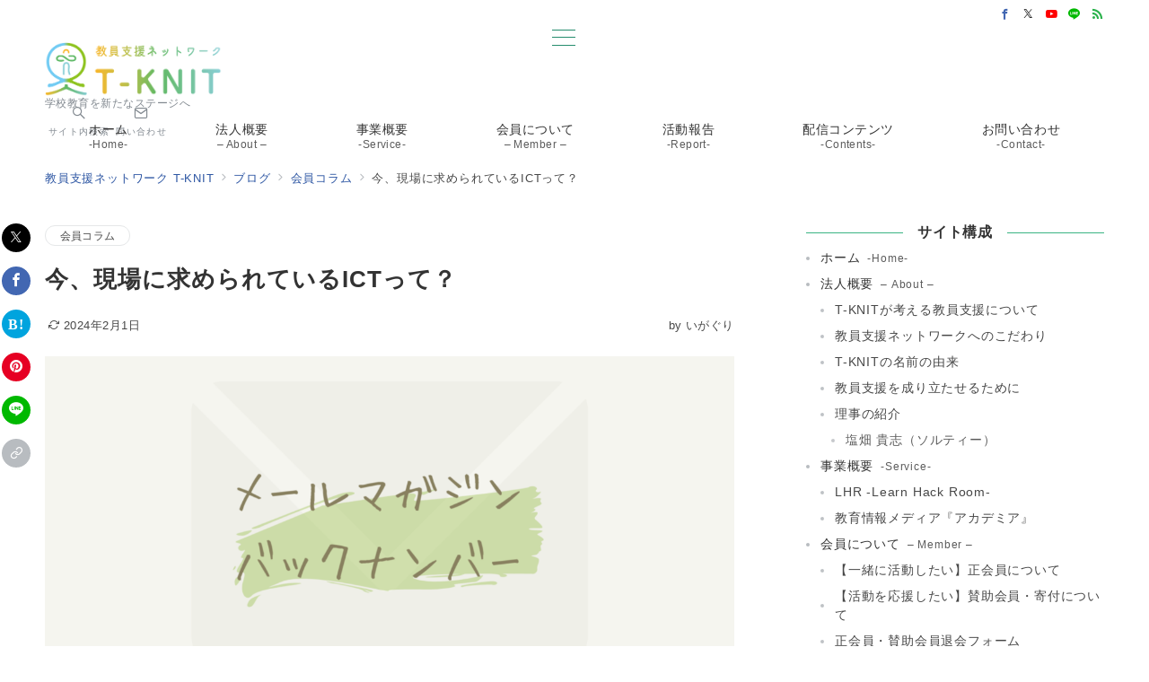

--- FILE ---
content_type: text/html; charset=UTF-8
request_url: https://t-knit.or.jp/%E4%BB%8A%E3%80%81%E7%8F%BE%E5%A0%B4%E3%81%AB%E6%B1%82%E3%82%81%E3%82%89%E3%82%8C%E3%81%A6%E3%81%84%E3%82%8Bict%E3%81%A3%E3%81%A6%EF%BC%9F/
body_size: 60032
content:
<!DOCTYPE html>
<html lang="ja">
<head prefix="og: https://ogp.me/ns# fb: https://ogp.me/ns/fb# article: https://ogp.me/ns/article#">
<meta charset="UTF-8"/>
<meta name="viewport" content="width=device-width,initial-scale=1.0"/>
<title>今、現場に求められているICTって？ | NPO法人 教員支援ネットワーク T-KNIT</title>
<meta name='robots' content='max-image-preview:large'/>
<style>img:is([sizes="auto" i], [sizes^="auto," i]) {contain-intrinsic-size:3000px 1500px}</style>
<meta name="description" content="こんばんは。 教員支援ネットワーク T-KNITのいがぐりです。 普段は私立の中高教員をしており、個人でもブログを書いております。 いがぐりのブログはこちら よろしければ、ご覧ください。 個人的な取り組みとしてICTのスキルを地域の人や学校"/>
<meta name="thumbnail" content="https://t-knit.or.jp/wp-content/uploads/2022/03/mailMagazine-150x150.png"/>
<link rel="alternate" type="application/rss+xml" title="NPO法人 教員支援ネットワーク T-KNIT &raquo; フィード" href="https://t-knit.or.jp/feed/"/>
<link rel="alternate" type="application/rss+xml" title="NPO法人 教員支援ネットワーク T-KNIT &raquo; コメントフィード" href="https://t-knit.or.jp/comments/feed/"/>
<link rel="alternate" type="application/rss+xml" title="NPO法人 教員支援ネットワーク T-KNIT &raquo; 今、現場に求められているICTって？ のコメントのフィード" href="https://t-knit.or.jp/%e4%bb%8a%e3%80%81%e7%8f%be%e5%a0%b4%e3%81%ab%e6%b1%82%e3%82%81%e3%82%89%e3%82%8c%e3%81%a6%e3%81%84%e3%82%8bict%e3%81%a3%e3%81%a6%ef%bc%9f/feed/"/>
<!--Facebook App ID-->
<meta property="fb:app_id" content="282703125447451">
<!--/Facebook App ID-->
<!--OGP-->
<meta property="og:title" content="今、現場に求められているICTって？ | NPO法人 教員支援ネットワーク T-KNIT">
<meta property="og:type" content="article">
<meta property="og:url" content="https://t-knit.or.jp/%E4%BB%8A%E3%80%81%E7%8F%BE%E5%A0%B4%E3%81%AB%E6%B1%82%E3%82%81%E3%82%89%E3%82%8C%E3%81%A6%E3%81%84%E3%82%8Bict%E3%81%A3%E3%81%A6%EF%BC%9F/">
<meta property="og:image" content="https://t-knit.or.jp/wp-content/uploads/2022/03/mailMagazine.png">
<meta property="og:image:width" content="1280">
<meta property="og:image:height" content="720">
<meta property="og:image:alt" content="メールマガジン・バックナンバー">
<meta property="og:site_name" content="NPO法人 教員支援ネットワーク T-KNIT">
<meta property="og:description" content="こんばんは。 教員支援ネットワーク T-KNITのいがぐりです。 普段は私立の中高教員をしており、個人でもブログを書いております。 いがぐりのブログはこちら よろしければ、ご覧ください。 個人的な取り組みとしてICTのスキルを地域の人や学校">
<meta property="article:published_time" content="2024-02-05T20:00:00+09:00">
<meta property="article:modified_time" content="2024-02-01T23:50:15+09:00">
<meta property="og:locale" content="ja">
<!--/OGP-->
<!--Twitter Card-->
<meta name="twitter:card" content="summary_large_image">
<meta name="twitter:image" content="https://t-knit.or.jp/wp-content/uploads/2022/03/mailMagazine.png">
<!--/Twitter Card-->
<link rel='stylesheet' id='emanon-premium-blocks-swiper-style-css' href='https://t-knit.or.jp/wp-content/plugins/emanon-premium-blocks/assets/css/swiper-bundle.min.css?ver=6.7.4' media='all'/>
<style id='emanon-premium-blocks-inline-css'>[class*="epb-inline-button-"]{position:relative;padding-top:6px;padding-bottom:6px;padding-right:32px;padding-left:32px;border-radius:0;text-decoration:none!important;text-align:center;line-height:1.5;letter-spacing:.04em;font-size:.88889rem;overflow:hidden;cursor:pointer;transition:all .3s ease}[class*="epb-inline-button-"]>a{text-decoration:none!important}.epb-inline-button-01>a{color:#fff!important}.epb-inline-button-01:hover>a{color:#fff!important}.epb-inline-button-02>a{color:#fff!important}.epb-inline-button-02:hover>a{color:#ee2!important}.epb-inline-button-03>a{color:#fff!important}.epb-inline-button-03:hover>a{color:#fff!important}@keyframes epb-lustre {100% {left: 60%;}}.epb-inline-button-01{background-color:#1e73be;color:#fff!important}.epb-inline-button-01:hover{background-color:#1e73be;color:#fff!important}.epb-inline-button-02{background-color:#ee2;color:#fff!important}.epb-inline-button-02:hover{background-color:#fff;color:#ee2!important}.epb-inline-button-03{background-color:#d33;color:#fff!important}.epb-inline-button-03:hover{background-color:#d33;color:#fff!important}mark.epb-linemaker-01{background-color:#b2ffb2;font-style:normal}mark.epb-linemaker-02{background-color:#ffe0c1;font-style:normal}mark.epb-linemaker-03{background-color:#cab8d9;font-style:normal}.epb-underline-01{background:linear-gradient(transparent 60%,#b2ffb2 60%)}.epb-underline-02{background:linear-gradient(transparent 60%,#ffe0c1 60%)}.epb-underline-03{background:linear-gradient(transparent 60%,#cab8d9 60%)}[class*="epb-table-icon-"]{min-height:2em}[class*="epb-table-icon-"]::before{font-size:2em}.epb-table-icon-double-circle::before{color:#8ed1fc}.epb-table-icon-circle::before{color:#7bdcb5}.epb-table-icon-triangle::before{color:#ffedb3}.epb-table-icon-close::before{color:#ff8585}.epb-table-icon-checkmark::before{color:#ffedb3}.epb-table-icon-alert::before{color:#ff8585}.epb-table-icon-custom-01::before{content:"\e9d7";color:#8ed1fc}.epb-table-icon-custom-02::before{content:"\e9d8";color:#8ed1fc}.epb-table-icon-custom-03::before{content:"\e9d9";color:#8ed1fc}.is-style-item__checkmark>li::before{color:#484848}.is-style-item__checkmark--square>li::before{color:#484848}.is-style-item__alert>li::before{color:#dc3545}.is-style-item__alert--circle>li::before{color:#dc3545}.is-style-item__question--circle>li::before{color:#484848}.is-style-item__arrow>li::before{color:#484848}.is-style-item__arrow--circle>li::before{color:#484848}.is-style-item__arrow--square>li::before{color:#484848}.is-style-item__notes>li::before{color:#484848}.is-style-item__good>li::before{color:#007bff}.is-style-item__bad>li::before{color:#ff8585}.is-style-item__vertical-line > li:not(:last-child)::after {color:#e5e7e8}.is-style-item__diagonal-line > li:not(:last-child)::after {color:#e5e7e8}.is-style-item__border>li{border:solid 1px #e5e7e8}ol.is-style-item__num--circle>li::before{background:#484848;color:#fff}ol.is-style-item__num--square>li::before{background:#484848;color:#fff}ol.is-style-item__num--zero li::before{color:#484848}ol.is-style-item__num--border>li{border:solid 1px #b8bcc0}ol.is-style-item__num--border>li::before{background:#b8bcc0}.epb-font-family-01{font-family: }.epb-font-family-02{font-family: }.epb-font-family-03{font-family: }:root{--emp-mask-balloon:url(https://t-knit.or.jp/wp-content/plugins/emanon-premium-blocks/assets/img/mask-balloon.svg);--emp-mask-circle:url(https://t-knit.or.jp/wp-content/plugins/emanon-premium-blocks/assets/img/mask-circle.svg);--emp-mask-fluid01:url(https://t-knit.or.jp/wp-content/plugins/emanon-premium-blocks/assets/img/mask-fluid01.svg);--emp-mask-fluid02:url(https://t-knit.or.jp/wp-content/plugins/emanon-premium-blocks/assets/img/mask-fluid02.svg);--emp-mask-fluid03:url(https://t-knit.or.jp/wp-content/plugins/emanon-premium-blocks/assets/img/mask-fluid03.svg);--emp-mask-fluid04:url(https://t-knit.or.jp/wp-content/plugins/emanon-premium-blocks/assets/img/mask-fluid04.svg);--emp-mask-fluid05:url(https://t-knit.or.jp/wp-content/plugins/emanon-premium-blocks/assets/img/mask-fluid05.svg);--emp-mask-fluid06:url(https://t-knit.or.jp/wp-content/plugins/emanon-premium-blocks/assets/img/mask-fluid06.svg);--emp-mask-fluid07:url(https://t-knit.or.jp/wp-content/plugins/emanon-premium-blocks/assets/img/mask-fluid07.svg);--emp-mask-fluid08:url(https://t-knit.or.jp/wp-content/plugins/emanon-premium-blocks/assets/img/mask-fluid08.svg)}</style>
<link rel='stylesheet' id='wp-block-library-css' href='https://t-knit.or.jp/wp-includes/css/dist/block-library/style.min.css?ver=6.7.4' media='all'/>
<link rel='stylesheet' id='emanon-premium-blocks-accordion-style-css' href='https://t-knit.or.jp/wp-content/plugins/emanon-premium-blocks/build/block-accordion/style-index.css?ver=1.4.4' media='all'/>
<link rel='stylesheet' id='emanon-premium-blocks-advanced-button-template-style-css' href='https://t-knit.or.jp/wp-content/plugins/emanon-premium-blocks/build/block-advanced-button-template/style-index.css?ver=1.4.4' media='all'/>
<link rel='stylesheet' id='emanon-premium-blocks-advanced-headling-style-css' href='https://t-knit.or.jp/wp-content/plugins/emanon-premium-blocks/build/block-advanced-headling/style-index.css?ver=1.3.8' media='all'/>
<link rel='stylesheet' id='emanon-premium-blocks-award-style-css' href='https://t-knit.or.jp/wp-content/plugins/emanon-premium-blocks/build/block-award/style-index.css?ver=1.3.8' media='all'/>
<link rel='stylesheet' id='emanon-premium-blocks-balloon-style-css' href='https://t-knit.or.jp/wp-content/plugins/emanon-premium-blocks/build/block-balloon/style-index.css?ver=1.3.8' media='all'/>
<link rel='stylesheet' id='emanon-premium-blocks-banner-style-css' href='https://t-knit.or.jp/wp-content/plugins/emanon-premium-blocks/build/block-banner/style-index.css?ver=1.3.8' media='all'/>
<link rel='stylesheet' id='emanon-premium-blocks-bar-graph-style-css' href='https://t-knit.or.jp/wp-content/plugins/emanon-premium-blocks/build/block-bar-graph/style-index.css?ver=1.3.8' media='all'/>
<link rel='stylesheet' id='emanon-premium-blocks-box-style-css' href='https://t-knit.or.jp/wp-content/plugins/emanon-premium-blocks/build/block-box/style-index.css?ver=1.3.8' media='all'/>
<link rel='stylesheet' id='emanon-premium-blocks-broken-grid-style-css' href='https://t-knit.or.jp/wp-content/plugins/emanon-premium-blocks/build/block-broken-grid/style-index.css?ver=1.4.6' media='all'/>
<link rel='stylesheet' id='emanon-premium-blocks-circle-graph-style-css' href='https://t-knit.or.jp/wp-content/plugins/emanon-premium-blocks/build/block-circle-graph/style-index.css?ver=1.3.8' media='all'/>
<link rel='stylesheet' id='emanon-premium-blocks-circle-simple-graph-style-css' href='https://t-knit.or.jp/wp-content/plugins/emanon-premium-blocks/build/block-circle-simple-graph/style-index.css?ver=1.3.8' media='all'/>
<link rel='stylesheet' id='emanon-premium-blocks-column-template-style-css' href='https://t-knit.or.jp/wp-content/plugins/emanon-premium-blocks/build/block-column-template/style-index.css?ver=1.3.8' media='all'/>
<style id='emanon-premium-blocks-container-box-style-inline-css'>.epb-container-box{margin:var(--epb-container-box-margin-top-sp) var(--epb-container-box-margin-right-sp) var(--epb-container-box-margin-bottom-sp) var(--epb-container-box-margin-left-sp);max-width:min(100%,var(--epb-container-box-width));padding:var(--epb-container-box-padding-top) var(--epb-container-box-padding-right) var(--epb-container-box-padding-bottom) var(--epb-container-box-padding-left);position:relative;z-index:var(--epb-container-box-z-index)}.epb-container-box>*{width:100%}.epb-container-box.epb-has-container-box-margin-item>*{margin-bottom:0;margin-top:var(--epb-container-box-margin-item)}.epb-container-box.epb-has-container-box-margin-item>:first-child{margin-top:0}@media screen and (min-width:600px){.epb-container-box{margin:var(--epb-container-box-margin-top-tablet) var(--epb-container-box-margin-right-tablet) var(--epb-container-box-margin-bottom-tablet) var(--epb-container-box-margin-left-tablet)}}@media screen and (min-width:960px){.epb-container-box{margin:var(--epb-container-box-margin-top-pc) var(--epb-container-box-margin-right-pc) var(--epb-container-box-margin-bottom-pc) var(--epb-container-box-margin-left-pc)}}</style>
<link rel='stylesheet' id='emanon-premium-blocks-container-flex-style-css' href='https://t-knit.or.jp/wp-content/plugins/emanon-premium-blocks/build/block-container-flex/style-index.css?ver=1.3.8' media='all'/>
<style id='emanon-premium-blocks-container-loop-style-inline-css'>@keyframes slideRight{0%{transform:translateX(-100%)}to{transform:translateX(0)}}@keyframes slideLeft{0%{transform:translateX(0)}to{transform:translateX(-100%)}}.epb-container-loop{align-items:center;display:flex;flex-wrap:nowrap;height:var(--epb-container-loop-height-size);overflow:hidden;position:relative;width:var(--epb-container-loop-width-size-pc)}.epb-has-container-loop-horizontal-direction-left{margin-right:auto}.epb-has-container-loop-horizontal-direction-center{margin-left:auto;margin-right:auto}.epb-has-container-loop-horizontal-direction-right{margin-left:auto}.epb-container-loop.epb-has-container-loop-mobile-width-size{width:var(--epb-container-loop-width-size-sp)}@media screen and (min-width:600px){.epb-container-loop.epb-has-container-loop-mobile-width-size{width:var(--epb-container-loop-width-size-tablet)}}@media screen and (min-width:960px){.epb-container-loop.epb-has-container-loop-mobile-width-size{width:var(--epb-container-loop-width-size-pc)}}.epb-container-loop__inner{display:flex;flex-wrap:nowrap;white-space:nowrap}.epb-container-loop__inner>*{width:-moz-max-content;width:max-content}.epb-container-loop.is-epb-active .epb-container-loop__inner{animation-delay:var(--epb-container-loop-delay);animation-duration:var(--epb-container-loop-duration);animation-iteration-count:infinite;animation-name:var(--epb-container-loop-animation-name);animation-timing-function:var(--epb-container-loop-easing)}.epb-container-loop.epb-has-container-loop-animation-paused.is-epb-active:hover .epb-container-loop__inner{animation-play-state:paused}.epb-has-container-loop-animation-name-slideLeft:not(.epb-has-container-loop-multiple-elements) .epb-container-loop__inner,.epb-has-container-loop-animation-name-slideRight:not(.epb-has-container-loop-multiple-elements) .epb-container-loop__inner{padding-left:100%}</style>
<style id='emanon-premium-blocks-container-position-style-inline-css'>.epb-container-position{bottom:var(--epb-container-position-bottom);box-sizing:border-box;left:var(--epb-container-position-left);position:var(--epb-container-position);right:var(--epb-container-position-right);top:var(--epb-container-position-top);width:var(--epb-container-position-width-size-pc);z-index:var(--epb-container-position-zindex)}.epb-is-container-position-set-all{transform:translate(-50%,-50%)}.epb-is-container-position-set-bottom,.epb-is-container-position-set-top{transform:translateX(-50%)}.epb-is-container-position-set-left,.epb-is-container-position-set-right{transform:translateY(-50%)}.epb-container-position.epb-has-container-position-mobile-width-size{width:var(--epb-container-position-width-size-sp)}@media screen and (min-width:600px){.epb-container-position.epb-has-container-position-mobile-width-size{width:var(--epb-container-position-width-size-tablet)}}@media screen and (min-width:960px){.epb-container-position.epb-has-container-position-mobile-width-size{width:var(--epb-container-position-width-size-pc)}}</style>
<link rel='stylesheet' id='emanon-premium-blocks-background-style-css' href='https://t-knit.or.jp/wp-content/plugins/emanon-premium-blocks/build/block-deprecated-background/style-index.css?ver=1.3.6' media='all'/>
<link rel='stylesheet' id='emanon-premium-blocks-button-style-css' href='https://t-knit.or.jp/wp-content/plugins/emanon-premium-blocks/build/block-deprecated-button/style-index.css?ver=6.7.4' media='all'/>
<link rel='stylesheet' id='emanon-premium-blocks-button-template-style-css' href='https://t-knit.or.jp/wp-content/plugins/emanon-premium-blocks/build/block-deprecated-button-template/style-index.css?ver=6.7.4' media='all'/>
<link rel='stylesheet' id='emanon-premium-blocks-faq-template-style-css' href='https://t-knit.or.jp/wp-content/plugins/emanon-premium-blocks/build/block-deprecated-faq-template/style-index.css?ver=6.7.4' media='all'/>
<link rel='stylesheet' id='emanon-premium-blocks-headling-style-css' href='https://t-knit.or.jp/wp-content/plugins/emanon-premium-blocks/build/block-deprecated-headling/style-index.css?ver=6.7.4' media='all'/>
<link rel='stylesheet' id='emanon-premium-blocks-icon-style-css' href='https://t-knit.or.jp/wp-content/plugins/emanon-premium-blocks/build/block-deprecated-icon/style-index.css?ver=1.3.6' media='all'/>
<link rel='stylesheet' id='emanon-premium-blocks-icon-text-style-css' href='https://t-knit.or.jp/wp-content/plugins/emanon-premium-blocks/build/block-deprecated-icon-text/style-index.css?ver=6.7.4' media='all'/>
<link rel='stylesheet' id='emanon-premium-blocks-panel-style-css' href='https://t-knit.or.jp/wp-content/plugins/emanon-premium-blocks/build/block-deprecated-panel/style-index.css?ver=6.7.4' media='all'/>
<link rel='stylesheet' id='emanon-premium-blocks-pricing-table-style-css' href='https://t-knit.or.jp/wp-content/plugins/emanon-premium-blocks/build/block-deprecated-pricing-table/style-index.css?ver=6.7.4' media='all'/>
<link rel='stylesheet' id='emanon-premium-blocks-separate-style-css' href='https://t-knit.or.jp/wp-content/plugins/emanon-premium-blocks/build/block-deprecated-separate/style-index.css?ver=1.3.6' media='all'/>
<link rel='stylesheet' id='emanon-premium-blocks-faq2-template-style-css' href='https://t-knit.or.jp/wp-content/plugins/emanon-premium-blocks/build/block-faq2-template/style-index.css?ver=1.4.4.1' media='all'/>
<link rel='stylesheet' id='emanon-premium-blocks-grid-style-css' href='https://t-knit.or.jp/wp-content/plugins/emanon-premium-blocks/build/block-grid/style-index.css?ver=1.3.8' media='all'/>
<link rel='stylesheet' id='emanon-premium-blocks-icon-link-style-css' href='https://t-knit.or.jp/wp-content/plugins/emanon-premium-blocks/build/block-icon-link/style-index.css?ver=1.3.8' media='all'/>
<link rel='stylesheet' id='emanon-premium-blocks-info-lists-style-css' href='https://t-knit.or.jp/wp-content/plugins/emanon-premium-blocks/build/block-info-lists/style-index.css?ver=1.4.4' media='all'/>
<style id='emanon-premium-blocks-item-number-style-inline-css'>.epb-item-number{display:flex;position:relative}.epb-item-number.has-epb-align-left{justify-content:flex-start}.epb-item-number.has-epb-align-center{justify-content:center}.epb-item-number.has-epb-align-right{justify-content:flex-end}.epb-item-number__content{display:inline-block}.epb-item-number__content .epb-microcopy-top{margin-bottom:16px;overflow-wrap:break-word;text-align:center}.epb-item-number__content .epb-microcopy-bottom{margin-top:16px;overflow-wrap:break-word;text-align:center}.epb-item-number__text{border:1px solid;font-size:18px;font-weight:600;height:64px;letter-spacing:.05em;line-height:64px;margin:auto;position:relative;text-align:center;width:64px}.epb-item-number__text:after{content:"";position:absolute}.epb-item-number__text.is-style-epb-bottom:after{border:10px solid transparent;border-top:16px solid;border-top-color:inherit;bottom:-20px;right:20px}.epb-item-number__text.is-style-epb-left:after{border:10px solid transparent;border-right:16px solid;border-right-color:inherit;left:-20px;top:22px}.epb-item-number__text.is-style-epb-right:after{border:10px solid transparent;border-left:16px solid;border-left-color:inherit;right:-20px;top:22px}.epb-item-number__text.is-style-epb-radius__3{border-radius:3%}.epb-item-number__text.is-style-epb-radius__8{border-radius:8%}.epb-item-number__text.is-style-epb-radius__16{border-radius:16%}.epb-item-number__text.is-style-epb-radius__50{border-radius:50%}</style>
<style id='emanon-premium-blocks-leaf-style-inline-css'>.epb-leaf{margin-left:auto;margin-right:auto;max-width:100%;width:var(--epb-leaf-width-size)}.epb-leaf__inner{align-items:center;display:flex;justify-content:space-between}.epb-leaf__left img,.epb-leaf__right img{height:var(--epb-leaf-size-pc)!important}.epb-leaf.epb-has-leaf-mobile-size .epb-leaf__left img,.epb-leaf.epb-has-leaf-mobile-size .epb-leaf__right img{height:var(--epb-leaf-size-sp)!important}@media screen and (min-width:600px){.epb-leaf.epb-has-leaf-mobile-size .epb-leaf__left img,.epb-leaf.epb-has-leaf-mobile-size .epb-leaf__right img{height:var(--epb-leaf-size-tablet)!important}}@media screen and (min-width:960px){.epb-leaf.epb-has-leaf-mobile-size .epb-leaf__left img,.epb-leaf.epb-has-leaf-mobile-size .epb-leaf__right img{height:var(--epb-leaf-size-pc)!important}}</style>
<link rel='stylesheet' id='emanon-premium-blocks-linkcard-style-css' href='https://t-knit.or.jp/wp-content/plugins/emanon-premium-blocks/build/block-linkcard/style-index.css?ver=1.3.8' media='all'/>
<style id='emanon-premium-blocks-menu-list-template-style-inline-css'>
[id^=js-epb-menu-list-toggle-]{cursor:pointer}.epb-menu-list__item{align-items:center;display:flex;flex-flow:row wrap;justify-content:space-between;position:relative}.epb-menu-list__item:not(:first-child){margin-top:32px}.epb-menu-list__item.is-style-epb-border-dotted .epb-acordion__dotted{flex-grow:1}.epb-acordion__dotted{margin:10px 18px}.epb-acordion__dotted hr{background-color:inherit;border-color:var(--epb-menu-list-hr-color,#e5e7e8);border-style:dotted;border-width:2px 0 0}.epb-acordion__price,.epb-menu-list__title{font-size:16px;font-weight:400;letter-spacing:.05em;overflow-wrap:break-word}.epb-menu-list__item.is-style-epb-border-bottom .epb-menu-list__title,.epb-menu-list__item.is-style-epb-border-bottom__dashed .epb-menu-list__title{flex-grow:1}.epb-menu-list__item.is-style-epb-border-bottom{border-bottom:1px solid var(--epb-menu-list-hr-color,#e5e7e8);padding-bottom:16px}.epb-menu-list__item.is-style-epb-border-bottom__dashed{border-bottom:1px dashed var(--epb-menu-list-hr-color,#e5e7e8);padding-bottom:16px}.epb-menu-list__tax,.epb-menu-list__title-sub{font-size:11.64px}.epb-menu-list__accordion{width:100%}.epb-menu-list__item.is-style-epb-icon-right [class^=icon-]{margin-left:4px}.epb-menu-list__item.is-style-epb-icon-left [class^=icon-]{margin-right:4px}.epb-menu-list__item [class^=icon-]{align-items:center;color:var(--epb-menu-list-icon-color);display:flex;font-size:16px;justify-content:center}.epb-menu-list__item.is-active [class^=icon-]{color:var(--epb-menu-list-icon-active-color)}.epb-menu-list__item.is-active [class^=icon-]:not(.icon-plus){transform:rotateX(180deg)}.epb-menu-list__item:not(.is-active) .icon-plus:before{content:""}
</style>
<link rel='stylesheet' id='emanon-premium-blocks-microcopy-style-css' href='https://t-knit.or.jp/wp-content/plugins/emanon-premium-blocks/build/block-microcopy/style-index.css?ver=1.3.8' media='all'/>
<link rel='stylesheet' id='emanon-premium-blocks-panel-box-style-css' href='https://t-knit.or.jp/wp-content/plugins/emanon-premium-blocks/build/block-panel-box/style-index.css?ver=1.3.8' media='all'/>
<link rel='stylesheet' id='emanon-premium-blocks-panel-circle-style-css' href='https://t-knit.or.jp/wp-content/plugins/emanon-premium-blocks/build/block-panel-circle/style-index.css?ver=1.3.8' media='all'/>
<link rel='stylesheet' id='emanon-premium-blocks-block-panel-dl-style-css' href='https://t-knit.or.jp/wp-content/plugins/emanon-premium-blocks/build/block-panel-dl/style-index.css?ver=1.4.0' media='all'/>
<style id='emanon-premium-blocks-block-panel-dl-template-style-inline-css'>.epb-panel-dt__heading.epb-alignment-headling-left{align-items:flex-start;text-align:left}.epb-panel-dt__heading.epb-alignment-headling-center{align-items:center;text-align:center}.epb-panel-dt__heading.epb-alignment-headling-right{align-items:flex-end;text-align:right}</style>
<link rel='stylesheet' id='emanon-premium-blocks-panel-icon-style-css' href='https://t-knit.or.jp/wp-content/plugins/emanon-premium-blocks/build/block-panel-icon/style-index.css?ver=1.3.8' media='all'/>
<link rel='stylesheet' id='emanon-premium-blocks-panel-number-style-css' href='https://t-knit.or.jp/wp-content/plugins/emanon-premium-blocks/build/block-panel-number/style-index.css?ver=1.3.8' media='all'/>
<link rel='stylesheet' id='emanon-premium-blocks-panel-pricing-style-css' href='https://t-knit.or.jp/wp-content/plugins/emanon-premium-blocks/build/block-panel-pricing/style-index.css?ver=1.3.8' media='all'/>
<link rel='stylesheet' id='emanon-premium-blocks-post-lists-style-css' href='https://t-knit.or.jp/wp-content/plugins/emanon-premium-blocks/build/block-post-lists/style-index.css?ver=1.4.5' media='all'/>
<link rel='stylesheet' id='emanon-premium-blocks-post-slider-style-css' href='https://t-knit.or.jp/wp-content/plugins/emanon-premium-blocks/build/block-post-slider/style-index.css?ver=1.4.5' media='all'/>
<link rel='stylesheet' id='emanon-premium-blocks-price-charge-style-css' href='https://t-knit.or.jp/wp-content/plugins/emanon-premium-blocks/build/block-price-charge/style-index.css?ver=1.3.8' media='all'/>
<link rel='stylesheet' id='emanon-premium-blocks-profile-card-style-css' href='https://t-knit.or.jp/wp-content/plugins/emanon-premium-blocks/build/block-profile-card/style-index.css?ver=1.3.8' media='all'/>
<link rel='stylesheet' id='emanon-premium-blocks-read-more-style-css' href='https://t-knit.or.jp/wp-content/plugins/emanon-premium-blocks/build/block-read-more/style-index.css?ver=1.3.8' media='all'/>
<link rel='stylesheet' id='emanon-premium-blocks-review-snippet-style-css' href='https://t-knit.or.jp/wp-content/plugins/emanon-premium-blocks/build/block-review-snippet/style-index.css?ver=1.4.0' media='all'/>
<link rel='stylesheet' id='emanon-premium-blocks-rss-style-css' href='https://t-knit.or.jp/wp-content/plugins/emanon-premium-blocks/build/block-rss/style-index.css?ver=1.3.8' media='all'/>
<link rel='stylesheet' id='emanon-premium-blocks-section-broken-style-css' href='https://t-knit.or.jp/wp-content/plugins/emanon-premium-blocks/build/block-section-broken/style-index.css?ver=1.3.8' media='all'/>
<link rel='stylesheet' id='emanon-premium-blocks-section-divider-style-css' href='https://t-knit.or.jp/wp-content/plugins/emanon-premium-blocks/build/block-section-divider/style-index.css?ver=1.3.8' media='all'/>
<style id='emanon-premium-blocks-spacer-style-inline-css'>.epb-spacer{height:var(--epb-space-height-pc);width:var(--epb-space-width-pc)}.epb-spacer.epb-has-mobile-space{height:var(--epb-space-height-sp);width:var(--epb-space-width-sp)}@media screen and (min-width:600px){.epb-spacer.epb-has-mobile-space{height:var(--epb-space-height-tablet);width:var(--epb-space-width-tablet)}}@media screen and (min-width:960px){.epb-spacer.epb-has-mobile-space{height:var(--epb-space-height-pc);width:var(--epb-space-width-pc)}}.epb-spacer.epb-space-margin-top{margin-top:var(--epb-space-margin-pc)}.epb-spacer.epb-space-margin-top.epb-has-mobile-margin{margin-top:var(--epb-space-margin-sp)}@media screen and (min-width:600px){.epb-spacer.epb-space-margin-top.epb-has-mobile-margin{margin-top:var(--epb-space-margin-tablet)}}@media screen and (min-width:960px){.epb-spacer.epb-space-margin-top.epb-has-mobile-margin{margin-top:var(--epb-space-margin-pc)}}.epb-spacer.epb-space-margin-left{margin-left:var(--epb-space-margin-pc)}.epb-spacer.epb-space-margin-left.epb-has-mobile-margin{margin-left:var(--epb-space-margin-sp)}@media screen and (min-width:600px){.epb-spacer.epb-space-margin-left.epb-has-mobile-margin{margin-left:var(--epb-space-margin-tablet)}}@media screen and (min-width:960px){.epb-spacer.epb-space-margin-left.epb-has-mobile-margin{margin-left:var(--epb-space-margin-pc)}}.epb-spacer.epb-space-margin-right{margin-right:var(--epb-space-margin-pc)}.epb-spacer.epb-space-margin-right.epb-has-mobile-margin{margin-right:var(--epb-space-margin-sp)}@media screen and (min-width:600px){.epb-spacer.epb-space-margin-right.epb-has-mobile-margin{margin-right:var(--epb-space-margin-tablet)}}@media screen and (min-width:960px){.epb-spacer.epb-space-margin-right.epb-has-mobile-margin{margin-right:var(--epb-space-margin-pc)}}</style>
<style id='emanon-premium-blocks-starrating-style-inline-css'>.epb-star-rating.is-style-epb-radius{border-radius:3px}.epb-star-rating{align-items:center;display:flex}.epb-star-rating__title{font-size:16px;letter-spacing:.025em}.epb-star-rating__title.epb-margin-left{margin-right:var(--epb-title-space-pc)}.epb-star-rating__title.epb-margin-right{margin-left:var(--epb-title-space-pc)}.epb-star-rating__title.epb-margin-left.epb-has-mobile-margin{margin-right:var(--epb-title-space-sp)}.epb-star-rating__title.epb-margin-right.epb-has-mobile-margin{margin-left:var(--epb-title-space-sp)}@media screen and (min-width:600px){.epb-star-rating__title.epb-margin-left.epb-has-mobile-margin{margin-right:var(--epb-title-space-tablet)}.epb-star-rating__title.epb-margin-right.epb-has-mobile-margin{margin-left:var(--epb-title-space-tablet)}}@media screen and (min-width:960px){.epb-star-rating__title.epb-margin-left.epb-has-mobile-margin{margin-right:var(--epb-title-space-pc)}.epb-star-rating__title.epb-margin-right.epb-has-mobile-margin{margin-left:var(--epb-title-space-pc)}}.epb-star-icon{height:16px;margin-right:4px;width:16px}.epb-star-icon:last-child{margin-right:0}.epb-star-numeric__right{font-size:16px;margin-left:8px}.epb-star-numeric__left{font-size:16px;margin-right:8px}</style>
<style id='emanon-premium-blocks-step-style-inline-css'>
.epb-step-shadow{box-shadow:0 1px 3px 1px rgba(0,0,0,.08)}.epb-step-shadow,.epb-step.is-style-epb-dashed,.epb-step.is-style-epb-double,.epb-step.is-style-epb-solid{padding:14px}.epb-step.is-style-epb-none{border-style:none}.epb-step.is-style-epb-solid{border-style:solid}.epb-step.is-style-epb-dashed{border-style:dashed}.epb-step.is-style-epb-double{border-style:double}.epb-step.is-style-epb-radius__0{border-radius:0}.epb-step.is-style-epb-radius__3{border-radius:3px}.epb-step.is-style-epb-radius__10{border-radius:10px}.epb-step.is-style-epb-radius__25{border-radius:25px}.epb-step-col{display:flex;margin-bottom:24px}.epb-step-col:last-child{margin-bottom:0}.epb-step.is-style-epb-step-radius__0 .epb-step-number{border-radius:0}.epb-step.is-style-epb-step-radius__3 .epb-step-number{border-radius:3px}.epb-step.is-style-epb-step-radius__10 .epb-step-number{border-radius:10px}.epb-step.is-style-epb-step-radius__25 .epb-step-number{border-radius:25px}.epb-step.is-style-epb-step-radius__circle .epb-step-number{border-radius:50%}.epb-step-heading{margin-bottom:6px;overflow-wrap:break-word}.epb-step-heading[data-fontweight=normal]{font-weight:400}.epb-step-heading[data-fontweight=bold]{font-weight:700}.epb-step-text{font-size:14px;line-height:1.5;overflow-wrap:break-word}.epb-step-number{align-items:center;background-color:#009dee;border:1px solid #009dee;color:#fff;display:flex;justify-content:center;margin-right:16px;max-width:100%;min-height:60px;min-width:60px;position:relative}.is-style-epb-right-arrow .epb-step-number:after{border:8px solid transparent;border-left-color:inherit;content:"";left:100%;margin-top:-8px;position:absolute;top:50%}.is-style-epb-down-arrow .epb-step-number:after{border:8px solid transparent;border-top-color:inherit;content:"";left:50%;margin-left:-8px;position:absolute;top:100%}.is-style-epb-down-arrow .epb-step-col:last-child .epb-step-number:after{display:none}.epb-step-number:before{color:var(--epb-step-label-color);content:attr(data-step);font-size:.72727rem;letter-spacing:.02em;line-height:1;position:absolute;top:8px}
</style>
<link rel='stylesheet' id='emanon-premium-blocks-tab-style-css' href='https://t-knit.or.jp/wp-content/plugins/emanon-premium-blocks/build/block-tab/style-index.css?ver=1.3.8' media='all'/>
<link rel='stylesheet' id='emanon-premium-blocks-testimonial-style-css' href='https://t-knit.or.jp/wp-content/plugins/emanon-premium-blocks/build/block-testimonial/style-index.css?ver=1.3.8' media='all'/>
<style id='emanon-premium-blocks-timeline-style-inline-css'>.epb-timeline{counter-reset:item!important}</style>
<link rel='stylesheet' id='emanon-premium-blocks-timeline-template-style-css' href='https://t-knit.or.jp/wp-content/plugins/emanon-premium-blocks/build/block-timeline-template/style-index.css?ver=1.3.8' media='all'/>
<link rel='stylesheet' id='emanon-premium-blocks-triangle-style-css' href='https://t-knit.or.jp/wp-content/plugins/emanon-premium-blocks/build/block-triangle/style-index.css?ver=1.3.8' media='all'/>
<link rel='stylesheet' id='emanon-premium-blocks-two-columns-style-css' href='https://t-knit.or.jp/wp-content/plugins/emanon-premium-blocks/build/block-two-columns/style-index.css?ver=1.3.8' media='all'/>
<style id='emanon-premium-blocks-columns-style-inline-css'>
@media screen and (max-width:599px){.wp-block-columns.is-not-stacked-on-mobile.epb-column-sp-6{flex-wrap:wrap}.wp-block-columns.is-not-stacked-on-mobile.epb-column-sp-6>.wp-block-column:not(:first-child){margin-left:0}.wp-block-columns.epb-column-sp-6{width:100%}.wp-block-columns.epb-column-sp-6>.wp-block-column{flex-basis:calc(50% - var(--wp--style--block-gap, 2em)/2)!important}.wp-block-columns.epb-column-sp-6>.wp-block-column:nth-child(2){margin-top:0}.wp-block-columns.is-epb-scroll,.wp-block-columns.is-epb-scroll＿tablet{flex-wrap:nowrap!important;overflow:scroll;-webkit-overflow-scrolling:touch;scroll-behavior:smooth;scroll-snap-type:x mandatory}.wp-block-columns.is-epb-scroll .wp-block-column,.wp-block-columns.is-epb-scroll＿tablet .wp-block-column{margin-bottom:1px;margin-right:16px;margin-top:1px;max-width:320px;min-width:260px;scroll-snap-align:center}}@media(min-width:600px)and (max-width:959px){.wp-block-columns.is-epb-scroll＿tablet,.wp-block-columns.is-epb-scroll＿tablet-only{flex-wrap:nowrap!important;overflow:scroll;-webkit-overflow-scrolling:touch;scroll-behavior:smooth;scroll-snap-type:x mandatory}.wp-block-columns.is-epb-scroll＿tablet .wp-block-column,.wp-block-columns.is-epb-scroll＿tablet-only .wp-block-column{margin-bottom:1px;margin-left:24px;margin-top:1px;max-width:360px;min-width:300px;scroll-snap-align:center}}
</style>
<style id='emanon-premium-blocks-list-style-inline-css'>
.is-style-list__margin li{padding-bottom:3px}.is-style-list__border-bottom li{border-bottom:1px solid #e5e7e8}.is-style-list__dashed-bottom li{border-bottom:1px dashed #e5e7e8}.is-style-list__white-bottom li{border-bottom:1px solid #fff}.is-style-list__flex,.is-style-list__flex-center{-moz-column-gap:1em;column-gap:1em;display:flex;flex-direction:row;flex-wrap:wrap;row-gap:1em}.is-style-list__flex-center{justify-content:center}.is-style-list__flex-right{-moz-column-gap:1em;column-gap:1em;display:flex;flex-direction:row;flex-wrap:wrap;justify-content:flex-end;row-gap:1em}[class*=is-style-list__flex] li{margin:0}
</style>
<link rel='stylesheet' id='emanon-premium-blocks-paragraph-style-css' href='https://t-knit.or.jp/wp-content/plugins/emanon-premium-blocks/build/extensions-core-paragraph/style-index.css?ver=6.7.4' media='all'/>
<link rel='stylesheet' id='emanon-premium-blocks-core-style-style-css' href='https://t-knit.or.jp/wp-content/plugins/emanon-premium-blocks/build/extensions-core-style/style-index.css?ver=6.7.4' media='all'/>
<link rel='stylesheet' id='emanon-premium-blocks-animate-style-css' href='https://t-knit.or.jp/wp-content/plugins/emanon-premium-blocks/build/sidebar-animate/style-index.css?ver=6.7.4' media='all'/>
<style id='emanon-premium-blocks-display-style-inline-css'>@media (min-width:600px){.epb-display__sp-only{display:none!important}}@media screen and (max-width:599px){.epb-display__tablet,.epb-display__tablet-pc{display:none!important}}@media screen and (min-width:959px){.epb-display__tablet{display:none!important}}@media screen and (max-width:959px){.epb-display__pc{display:none!important}}</style>
<link rel='stylesheet' id='emanon-premium-blocks-margin-style-css' href='https://t-knit.or.jp/wp-content/plugins/emanon-premium-blocks/build/sidebar-margin/style-index.css?ver=6.7.4' media='all'/>
<style id='emanon-premium-blocks-inline-font-family-style-inline-css'>
@media(min-width:600px)and (max-width:959px){.epb-font-size-tablet{font-size:var(--epb-font-size-tablet)}}
</style>
<style id='emanon-premium-blocks-inline-font-size-sp-style-inline-css'>@media screen and (max-width:599px){.epb-font-size-sp{font-size:var(--epb-font-size-sp)}}</style>
<style id='emanon-premium-blocks-inline-font-size-tablet-style-inline-css'>
@media(min-width:600px)and (max-width:959px){.epb-font-size-tablet{font-size:var(--epb-font-size-tablet)}}
</style>
<style id='emanon-premium-blocks-insert-icon-style-inline-css'>.u-inline-icon{display:inline-block;margin-left:.1em;margin-right:.1em}</style>
<style id='emanon-premium-blocks-marker-style-inline-css'>mark.epb-linemaker-yellow{background-color:#ff0;font-style:normal}mark.epb-linemaker-red{background-color:#ffd0d1;font-style:normal}mark.epb-linemaker-blue{background-color:#a8eaff;font-style:normal}</style>
<style id='emanon-premium-blocks-newline-style-inline-css'>.epb-display-sp:before,.epb-display-tablet:before{content:"\a";white-space:pre}.epb-display-pc:before{content:"";white-space:normal}@media screen and (min-width:600px){.epb-display-sp:before{content:"";white-space:normal}}@media screen and (min-width:1200px){.epb-display-tablet:before{content:"";white-space:normal}.epb-display-pc:before{content:"\a";white-space:pre}}</style>
<style id='emanon-premium-blocks-notes-style-inline-css'>.epb-notes{color:#484848;font-size:12px}.epb-notes:before{content:"※";padding-left:2px;padding-right:2px}</style>
<style id='emanon-premium-blocks-table-icon-style-inline-css'>
[class*=epb-table-icon-]{align-items:center;display:flex;justify-content:center;position:relative;z-index:1}[class*=epb-table-icon-]:before{font-family:icomoon!important;left:50%;position:absolute;top:50%;transform:translate(-50%,-50%);z-index:-1;speak:none;font-style:normal;font-variant:normal;line-height:1;text-transform:none;-webkit-font-smoothing:antialiased}.epb-table-icon-double-circle:before{content:""}.epb-table-icon-circle:before{content:""}.epb-table-icon-triangle:before{content:""}.epb-table-icon-close:before{content:""}.epb-table-icon-checkmark:before{content:""}.epb-table-icon-alert:before{content:""}
</style>
<style id='emanon-premium-blocks-underline-style-inline-css'>.epb-underline,.epb-underline-hover:hover{text-decoration-line:underline;-webkit-text-decoration-skip-ink:none;text-decoration-skip-ink:none}.epb-underline-hover:hover{transition:all .3s ease}.epb-underline-dashed{border-bottom:1px dashed #7c95a8;padding-bottom:1px}.epb-underline-wavy{text-decoration-color:#7c95a8;text-decoration-line:underline;-webkit-text-decoration-skip-ink:none;text-decoration-skip-ink:none;text-decoration-style:wavy;text-decoration-thickness:1px;text-underline-offset:2px}.epb-underline-yellow{background:linear-gradient(transparent 60%,#ff0 0)}.epb-underline-red{background:linear-gradient(transparent 60%,#ffd0d1 0)}.epb-underline-blue{background:linear-gradient(transparent 60%,#a8eaff 0)}.epb-x-large-text{font-size:26px}.epb-large-text{font-size:21px}.epb-normal-text{font-size:16px}.epb-small-text{font-size:12.8px}@media screen and (max-width:599px){.epb-small-text-sp{font-size:12.8px}}</style>
<style id='global-styles-inline-css'>:root{--wp--preset--aspect-ratio--square:1;--wp--preset--aspect-ratio--4-3: 4/3;--wp--preset--aspect-ratio--3-4: 3/4;--wp--preset--aspect-ratio--3-2: 3/2;--wp--preset--aspect-ratio--2-3: 2/3;--wp--preset--aspect-ratio--16-9: 16/9;--wp--preset--aspect-ratio--9-16: 9/16;--wp--preset--color--black:#000;--wp--preset--color--cyan-bluish-gray:#abb8c3;--wp--preset--color--white:#fff;--wp--preset--color--pale-pink:#f78da7;--wp--preset--color--vivid-red:#cf2e2e;--wp--preset--color--luminous-vivid-orange:#ff6900;--wp--preset--color--luminous-vivid-amber:#fcb900;--wp--preset--color--light-green-cyan:#7bdcb5;--wp--preset--color--vivid-green-cyan:#00d084;--wp--preset--color--pale-cyan-blue:#8ed1fc;--wp--preset--color--vivid-cyan-blue:#0693e3;--wp--preset--color--vivid-purple:#9b51e0;--wp--preset--color--primary-default-dark:#3f5973;--wp--preset--color--primary-default:#8ba0b6;--wp--preset--color--primary-default-light:#d1e3f6;--wp--preset--color--secondary-default-dark:#8c6e8c;--wp--preset--color--secondary-default:#bc9cbc;--wp--preset--color--secondary-default-light:#3e3a3a;--wp--preset--color--info:#007bff;--wp--preset--color--success:#00c851;--wp--preset--color--warning:#dc3545;--wp--preset--color--yellow:#f0ad4e;--wp--preset--color--orange:#f2852f;--wp--preset--color--purple:#9b51e0;--wp--preset--color--light-blue:#8ed1fc;--wp--preset--color--light-green:#7bdcb5;--wp--preset--color--gray:#e5e7e8;--wp--preset--color--dark-gray:#828990;--wp--preset--color--light-black:#484848;--wp--preset--color--ep-black:#333;--wp--preset--color--dark-white:#f8f8f8;--wp--preset--color--ep-white:#fff;--wp--preset--color--dark-01:#54b8f4;--wp--preset--color--dark-02:#ff8585;--wp--preset--color--dark-03:#ffe180;--wp--preset--color--light-01:#84ccf7;--wp--preset--color--light-02:#ffb8b8;--wp--preset--color--light-03:#ffedb3;--wp--preset--color--medium-01:#2a5c7a;--wp--preset--color--medium-02:#804343;--wp--preset--color--medium-03:#807140;--wp--preset--color--medium-04:#006429;--wp--preset--gradient--vivid-cyan-blue-to-vivid-purple:linear-gradient(135deg,rgba(6,147,227,1) 0%,#9b51e0 100%);--wp--preset--gradient--light-green-cyan-to-vivid-green-cyan:linear-gradient(135deg,#7adcb4 0%,#00d082 100%);--wp--preset--gradient--luminous-vivid-amber-to-luminous-vivid-orange:linear-gradient(135deg,rgba(252,185,0,1) 0%,rgba(255,105,0,1) 100%);--wp--preset--gradient--luminous-vivid-orange-to-vivid-red:linear-gradient(135deg,rgba(255,105,0,1) 0%,#cf2e2e 100%);--wp--preset--gradient--very-light-gray-to-cyan-bluish-gray:linear-gradient(135deg,#eee 0%,#a9b8c3 100%);--wp--preset--gradient--cool-to-warm-spectrum:linear-gradient(135deg,#4aeadc 0%,#9778d1 20%,#cf2aba 40%,#ee2c82 60%,#fb6962 80%,#fef84c 100%);--wp--preset--gradient--blush-light-purple:linear-gradient(135deg,#ffceec 0%,#9896f0 100%);--wp--preset--gradient--blush-bordeaux:linear-gradient(135deg,#fecda5 0%,#fe2d2d 50%,#6b003e 100%);--wp--preset--gradient--luminous-dusk:linear-gradient(135deg,#ffcb70 0%,#c751c0 50%,#4158d0 100%);--wp--preset--gradient--pale-ocean:linear-gradient(135deg,#fff5cb 0%,#b6e3d4 50%,#33a7b5 100%);--wp--preset--gradient--electric-grass:linear-gradient(135deg,#caf880 0%,#71ce7e 100%);--wp--preset--gradient--midnight:linear-gradient(135deg,#020381 0%,#2874fc 100%);--wp--preset--font-size--small:13px;--wp--preset--font-size--medium:20px;--wp--preset--font-size--large:36px;--wp--preset--font-size--x-large:42px;--wp--preset--font-size--ema-s-4:.66667rem;--wp--preset--font-size--ema-s-3:.72727rem;--wp--preset--font-size--ema-s-2:.8rem;--wp--preset--font-size--ema-s-1:.88889rem;--wp--preset--font-size--ema-m:1rem;--wp--preset--font-size--ema-l-1:1.14286rem;--wp--preset--font-size--ema-l-2:1.33333rem;--wp--preset--font-size--ema-l-3:1.6rem;--wp--preset--font-size--ema-l-4:2rem;--wp--preset--font-size--ema-l-5:2.666666667rem;--wp--preset--font-size--ema-l-6:4rem;--wp--preset--spacing--20:.44rem;--wp--preset--spacing--30:.67rem;--wp--preset--spacing--40:1rem;--wp--preset--spacing--50:1.5rem;--wp--preset--spacing--60:2.25rem;--wp--preset--spacing--70:3.38rem;--wp--preset--spacing--80:5.06rem;--wp--preset--shadow--natural:6px 6px 9px rgba(0,0,0,.2);--wp--preset--shadow--deep:12px 12px 50px rgba(0,0,0,.4);--wp--preset--shadow--sharp:6px 6px 0 rgba(0,0,0,.2);--wp--preset--shadow--outlined:6px 6px 0 -3px rgba(255,255,255,1) , 6px 6px rgba(0,0,0,1);--wp--preset--shadow--crisp:6px 6px 0 rgba(0,0,0,1);--wp--preset--shadow--custom: 0 1px 3px 1px rgb(0 0 0 / 0.08)}:root{--wp--style--global--content-size:768px;--wp--style--global--wide-size: calc(768px + 48px)}:where(body) {margin:0}.wp-site-blocks>.alignleft{float:left;margin-right:2em}.wp-site-blocks>.alignright{float:right;margin-left:2em}.wp-site-blocks>.aligncenter{justify-content:center;margin-left:auto;margin-right:auto}:where(.wp-site-blocks) > * {margin-block-start:32px;margin-block-end:0}:where(.wp-site-blocks) > :first-child {margin-block-start:0}:where(.wp-site-blocks) > :last-child {margin-block-end:0}:root{--wp--style--block-gap:32px}:root :where(.is-layout-flow) > :first-child{margin-block-start:0}:root :where(.is-layout-flow) > :last-child{margin-block-end:0}:root :where(.is-layout-flow) > *{margin-block-start:32px;margin-block-end:0}:root :where(.is-layout-constrained) > :first-child{margin-block-start:0}:root :where(.is-layout-constrained) > :last-child{margin-block-end:0}:root :where(.is-layout-constrained) > *{margin-block-start:32px;margin-block-end:0}:root :where(.is-layout-flex){gap:32px}:root :where(.is-layout-grid){gap:32px}.is-layout-flow>.alignleft{float:left;margin-inline-start:0;margin-inline-end:2em}.is-layout-flow>.alignright{float:right;margin-inline-start:2em;margin-inline-end:0}.is-layout-flow>.aligncenter{margin-left:auto!important;margin-right:auto!important}.is-layout-constrained>.alignleft{float:left;margin-inline-start:0;margin-inline-end:2em}.is-layout-constrained>.alignright{float:right;margin-inline-start:2em;margin-inline-end:0}.is-layout-constrained>.aligncenter{margin-left:auto!important;margin-right:auto!important}.is-layout-constrained > :where(:not(.alignleft):not(.alignright):not(.alignfull)){max-width:var(--wp--style--global--content-size);margin-left:auto!important;margin-right:auto!important}.is-layout-constrained>.alignwide{max-width:var(--wp--style--global--wide-size)}body .is-layout-flex{display:flex}.is-layout-flex{flex-wrap:wrap;align-items:center}.is-layout-flex > :is(*, div){margin:0}body .is-layout-grid{display:grid}.is-layout-grid > :is(*, div){margin:0}body{padding-top:0;padding-right:0;padding-bottom:0;padding-left:0}a:where(:not(.wp-element-button)){text-decoration:underline}:root :where(.wp-element-button, .wp-block-button__link){background-color:#32373c;border-width:0;color:#fff;font-family:inherit;font-size:inherit;line-height:inherit;padding: calc(0.667em + 2px) calc(1.333em + 2px);text-decoration:none}.has-black-color{color:var(--wp--preset--color--black)!important}.has-cyan-bluish-gray-color{color:var(--wp--preset--color--cyan-bluish-gray)!important}.has-white-color{color:var(--wp--preset--color--white)!important}.has-pale-pink-color{color:var(--wp--preset--color--pale-pink)!important}.has-vivid-red-color{color:var(--wp--preset--color--vivid-red)!important}.has-luminous-vivid-orange-color{color:var(--wp--preset--color--luminous-vivid-orange)!important}.has-luminous-vivid-amber-color{color:var(--wp--preset--color--luminous-vivid-amber)!important}.has-light-green-cyan-color{color:var(--wp--preset--color--light-green-cyan)!important}.has-vivid-green-cyan-color{color:var(--wp--preset--color--vivid-green-cyan)!important}.has-pale-cyan-blue-color{color:var(--wp--preset--color--pale-cyan-blue)!important}.has-vivid-cyan-blue-color{color:var(--wp--preset--color--vivid-cyan-blue)!important}.has-vivid-purple-color{color:var(--wp--preset--color--vivid-purple)!important}.has-primary-default-dark-color{color:var(--wp--preset--color--primary-default-dark)!important}.has-primary-default-color{color:var(--wp--preset--color--primary-default)!important}.has-primary-default-light-color{color:var(--wp--preset--color--primary-default-light)!important}.has-secondary-default-dark-color{color:var(--wp--preset--color--secondary-default-dark)!important}.has-secondary-default-color{color:var(--wp--preset--color--secondary-default)!important}.has-secondary-default-light-color{color:var(--wp--preset--color--secondary-default-light)!important}.has-info-color{color:var(--wp--preset--color--info)!important}.has-success-color{color:var(--wp--preset--color--success)!important}.has-warning-color{color:var(--wp--preset--color--warning)!important}.has-yellow-color{color:var(--wp--preset--color--yellow)!important}.has-orange-color{color:var(--wp--preset--color--orange)!important}.has-purple-color{color:var(--wp--preset--color--purple)!important}.has-light-blue-color{color:var(--wp--preset--color--light-blue)!important}.has-light-green-color{color:var(--wp--preset--color--light-green)!important}.has-gray-color{color:var(--wp--preset--color--gray)!important}.has-dark-gray-color{color:var(--wp--preset--color--dark-gray)!important}.has-light-black-color{color:var(--wp--preset--color--light-black)!important}.has-ep-black-color{color:var(--wp--preset--color--ep-black)!important}.has-dark-white-color{color:var(--wp--preset--color--dark-white)!important}.has-ep-white-color{color:var(--wp--preset--color--ep-white)!important}.has-dark-01-color{color:var(--wp--preset--color--dark-01)!important}.has-dark-02-color{color:var(--wp--preset--color--dark-02)!important}.has-dark-03-color{color:var(--wp--preset--color--dark-03)!important}.has-light-01-color{color:var(--wp--preset--color--light-01)!important}.has-light-02-color{color:var(--wp--preset--color--light-02)!important}.has-light-03-color{color:var(--wp--preset--color--light-03)!important}.has-medium-01-color{color:var(--wp--preset--color--medium-01)!important}.has-medium-02-color{color:var(--wp--preset--color--medium-02)!important}.has-medium-03-color{color:var(--wp--preset--color--medium-03)!important}.has-medium-04-color{color:var(--wp--preset--color--medium-04)!important}.has-black-background-color{background-color:var(--wp--preset--color--black)!important}.has-cyan-bluish-gray-background-color{background-color:var(--wp--preset--color--cyan-bluish-gray)!important}.has-white-background-color{background-color:var(--wp--preset--color--white)!important}.has-pale-pink-background-color{background-color:var(--wp--preset--color--pale-pink)!important}.has-vivid-red-background-color{background-color:var(--wp--preset--color--vivid-red)!important}.has-luminous-vivid-orange-background-color{background-color:var(--wp--preset--color--luminous-vivid-orange)!important}.has-luminous-vivid-amber-background-color{background-color:var(--wp--preset--color--luminous-vivid-amber)!important}.has-light-green-cyan-background-color{background-color:var(--wp--preset--color--light-green-cyan)!important}.has-vivid-green-cyan-background-color{background-color:var(--wp--preset--color--vivid-green-cyan)!important}.has-pale-cyan-blue-background-color{background-color:var(--wp--preset--color--pale-cyan-blue)!important}.has-vivid-cyan-blue-background-color{background-color:var(--wp--preset--color--vivid-cyan-blue)!important}.has-vivid-purple-background-color{background-color:var(--wp--preset--color--vivid-purple)!important}.has-primary-default-dark-background-color{background-color:var(--wp--preset--color--primary-default-dark)!important}.has-primary-default-background-color{background-color:var(--wp--preset--color--primary-default)!important}.has-primary-default-light-background-color{background-color:var(--wp--preset--color--primary-default-light)!important}.has-secondary-default-dark-background-color{background-color:var(--wp--preset--color--secondary-default-dark)!important}.has-secondary-default-background-color{background-color:var(--wp--preset--color--secondary-default)!important}.has-secondary-default-light-background-color{background-color:var(--wp--preset--color--secondary-default-light)!important}.has-info-background-color{background-color:var(--wp--preset--color--info)!important}.has-success-background-color{background-color:var(--wp--preset--color--success)!important}.has-warning-background-color{background-color:var(--wp--preset--color--warning)!important}.has-yellow-background-color{background-color:var(--wp--preset--color--yellow)!important}.has-orange-background-color{background-color:var(--wp--preset--color--orange)!important}.has-purple-background-color{background-color:var(--wp--preset--color--purple)!important}.has-light-blue-background-color{background-color:var(--wp--preset--color--light-blue)!important}.has-light-green-background-color{background-color:var(--wp--preset--color--light-green)!important}.has-gray-background-color{background-color:var(--wp--preset--color--gray)!important}.has-dark-gray-background-color{background-color:var(--wp--preset--color--dark-gray)!important}.has-light-black-background-color{background-color:var(--wp--preset--color--light-black)!important}.has-ep-black-background-color{background-color:var(--wp--preset--color--ep-black)!important}.has-dark-white-background-color{background-color:var(--wp--preset--color--dark-white)!important}.has-ep-white-background-color{background-color:var(--wp--preset--color--ep-white)!important}.has-dark-01-background-color{background-color:var(--wp--preset--color--dark-01)!important}.has-dark-02-background-color{background-color:var(--wp--preset--color--dark-02)!important}.has-dark-03-background-color{background-color:var(--wp--preset--color--dark-03)!important}.has-light-01-background-color{background-color:var(--wp--preset--color--light-01)!important}.has-light-02-background-color{background-color:var(--wp--preset--color--light-02)!important}.has-light-03-background-color{background-color:var(--wp--preset--color--light-03)!important}.has-medium-01-background-color{background-color:var(--wp--preset--color--medium-01)!important}.has-medium-02-background-color{background-color:var(--wp--preset--color--medium-02)!important}.has-medium-03-background-color{background-color:var(--wp--preset--color--medium-03)!important}.has-medium-04-background-color{background-color:var(--wp--preset--color--medium-04)!important}.has-black-border-color{border-color:var(--wp--preset--color--black)!important}.has-cyan-bluish-gray-border-color{border-color:var(--wp--preset--color--cyan-bluish-gray)!important}.has-white-border-color{border-color:var(--wp--preset--color--white)!important}.has-pale-pink-border-color{border-color:var(--wp--preset--color--pale-pink)!important}.has-vivid-red-border-color{border-color:var(--wp--preset--color--vivid-red)!important}.has-luminous-vivid-orange-border-color{border-color:var(--wp--preset--color--luminous-vivid-orange)!important}.has-luminous-vivid-amber-border-color{border-color:var(--wp--preset--color--luminous-vivid-amber)!important}.has-light-green-cyan-border-color{border-color:var(--wp--preset--color--light-green-cyan)!important}.has-vivid-green-cyan-border-color{border-color:var(--wp--preset--color--vivid-green-cyan)!important}.has-pale-cyan-blue-border-color{border-color:var(--wp--preset--color--pale-cyan-blue)!important}.has-vivid-cyan-blue-border-color{border-color:var(--wp--preset--color--vivid-cyan-blue)!important}.has-vivid-purple-border-color{border-color:var(--wp--preset--color--vivid-purple)!important}.has-primary-default-dark-border-color{border-color:var(--wp--preset--color--primary-default-dark)!important}.has-primary-default-border-color{border-color:var(--wp--preset--color--primary-default)!important}.has-primary-default-light-border-color{border-color:var(--wp--preset--color--primary-default-light)!important}.has-secondary-default-dark-border-color{border-color:var(--wp--preset--color--secondary-default-dark)!important}.has-secondary-default-border-color{border-color:var(--wp--preset--color--secondary-default)!important}.has-secondary-default-light-border-color{border-color:var(--wp--preset--color--secondary-default-light)!important}.has-info-border-color{border-color:var(--wp--preset--color--info)!important}.has-success-border-color{border-color:var(--wp--preset--color--success)!important}.has-warning-border-color{border-color:var(--wp--preset--color--warning)!important}.has-yellow-border-color{border-color:var(--wp--preset--color--yellow)!important}.has-orange-border-color{border-color:var(--wp--preset--color--orange)!important}.has-purple-border-color{border-color:var(--wp--preset--color--purple)!important}.has-light-blue-border-color{border-color:var(--wp--preset--color--light-blue)!important}.has-light-green-border-color{border-color:var(--wp--preset--color--light-green)!important}.has-gray-border-color{border-color:var(--wp--preset--color--gray)!important}.has-dark-gray-border-color{border-color:var(--wp--preset--color--dark-gray)!important}.has-light-black-border-color{border-color:var(--wp--preset--color--light-black)!important}.has-ep-black-border-color{border-color:var(--wp--preset--color--ep-black)!important}.has-dark-white-border-color{border-color:var(--wp--preset--color--dark-white)!important}.has-ep-white-border-color{border-color:var(--wp--preset--color--ep-white)!important}.has-dark-01-border-color{border-color:var(--wp--preset--color--dark-01)!important}.has-dark-02-border-color{border-color:var(--wp--preset--color--dark-02)!important}.has-dark-03-border-color{border-color:var(--wp--preset--color--dark-03)!important}.has-light-01-border-color{border-color:var(--wp--preset--color--light-01)!important}.has-light-02-border-color{border-color:var(--wp--preset--color--light-02)!important}.has-light-03-border-color{border-color:var(--wp--preset--color--light-03)!important}.has-medium-01-border-color{border-color:var(--wp--preset--color--medium-01)!important}.has-medium-02-border-color{border-color:var(--wp--preset--color--medium-02)!important}.has-medium-03-border-color{border-color:var(--wp--preset--color--medium-03)!important}.has-medium-04-border-color{border-color:var(--wp--preset--color--medium-04)!important}.has-vivid-cyan-blue-to-vivid-purple-gradient-background{background:var(--wp--preset--gradient--vivid-cyan-blue-to-vivid-purple)!important}.has-light-green-cyan-to-vivid-green-cyan-gradient-background{background:var(--wp--preset--gradient--light-green-cyan-to-vivid-green-cyan)!important}.has-luminous-vivid-amber-to-luminous-vivid-orange-gradient-background{background:var(--wp--preset--gradient--luminous-vivid-amber-to-luminous-vivid-orange)!important}.has-luminous-vivid-orange-to-vivid-red-gradient-background{background:var(--wp--preset--gradient--luminous-vivid-orange-to-vivid-red)!important}.has-very-light-gray-to-cyan-bluish-gray-gradient-background{background:var(--wp--preset--gradient--very-light-gray-to-cyan-bluish-gray)!important}.has-cool-to-warm-spectrum-gradient-background{background:var(--wp--preset--gradient--cool-to-warm-spectrum)!important}.has-blush-light-purple-gradient-background{background:var(--wp--preset--gradient--blush-light-purple)!important}.has-blush-bordeaux-gradient-background{background:var(--wp--preset--gradient--blush-bordeaux)!important}.has-luminous-dusk-gradient-background{background:var(--wp--preset--gradient--luminous-dusk)!important}.has-pale-ocean-gradient-background{background:var(--wp--preset--gradient--pale-ocean)!important}.has-electric-grass-gradient-background{background:var(--wp--preset--gradient--electric-grass)!important}.has-midnight-gradient-background{background:var(--wp--preset--gradient--midnight)!important}.has-small-font-size{font-size:var(--wp--preset--font-size--small)!important}.has-medium-font-size{font-size:var(--wp--preset--font-size--medium)!important}.has-large-font-size{font-size:var(--wp--preset--font-size--large)!important}.has-x-large-font-size{font-size:var(--wp--preset--font-size--x-large)!important}.has-ema-s-4-font-size{font-size:var(--wp--preset--font-size--ema-s-4)!important}.has-ema-s-3-font-size{font-size:var(--wp--preset--font-size--ema-s-3)!important}.has-ema-s-2-font-size{font-size:var(--wp--preset--font-size--ema-s-2)!important}.has-ema-s-1-font-size{font-size:var(--wp--preset--font-size--ema-s-1)!important}.has-ema-m-font-size{font-size:var(--wp--preset--font-size--ema-m)!important}.has-ema-l-1-font-size{font-size:var(--wp--preset--font-size--ema-l-1)!important}.has-ema-l-2-font-size{font-size:var(--wp--preset--font-size--ema-l-2)!important}.has-ema-l-3-font-size{font-size:var(--wp--preset--font-size--ema-l-3)!important}.has-ema-l-4-font-size{font-size:var(--wp--preset--font-size--ema-l-4)!important}.has-ema-l-5-font-size{font-size:var(--wp--preset--font-size--ema-l-5)!important}.has-ema-l-6-font-size{font-size:var(--wp--preset--font-size--ema-l-6)!important}:root :where(.wp-block-pullquote){font-size:1.5em;line-height:1.6}:root :where(.wp-block-list){line-height:1.8}</style>
<link rel='stylesheet' id='contact-form-7-css' href='https://t-knit.or.jp/wp-content/plugins/contact-form-7/includes/css/styles.css?ver=6.1.4' media='all'/>
<link rel='stylesheet' id='wpdm-fonticon-css' href='https://t-knit.or.jp/wp-content/plugins/download-manager/assets/wpdm-iconfont/css/wpdm-icons.css?ver=6.7.4' media='all'/>
<link rel='stylesheet' id='wpdm-front-css' href='https://t-knit.or.jp/wp-content/plugins/download-manager/assets/css/front.min.css?ver=6.7.4' media='all'/>
<link rel='stylesheet' id='emanon-premium-blocks-combined-extension-style-css' href='https://t-knit.or.jp/wp-content/plugins/emanon-premium-blocks/build/combined-extension-style.css?ver=1.4.6.7' media='all'/>
<link rel='stylesheet' id='emanon-style-css' href='https://t-knit.or.jp/wp-content/themes/emanon-premium/style-min.css?ver=1.9.8.2' media='all'/>
<style id='rocket-lazyload-inline-css'>
.rll-youtube-player{position:relative;padding-bottom:56.23%;height:0;overflow:hidden;max-width:100%;}.rll-youtube-player:focus-within{outline: 2px solid currentColor;outline-offset: 5px;}.rll-youtube-player iframe{position:absolute;top:0;left:0;width:100%;height:100%;z-index:100;background:0 0}.rll-youtube-player img{bottom:0;display:block;left:0;margin:auto;max-width:100%;width:100%;position:absolute;right:0;top:0;border:none;height:auto;-webkit-transition:.4s all;-moz-transition:.4s all;transition:.4s all}.rll-youtube-player img:hover{-webkit-filter:brightness(75%)}.rll-youtube-player .play{height:100%;width:100%;left:0;top:0;position:absolute;background:url(https://t-knit.or.jp/wp-content/plugins/rocket-lazy-load/assets/img/youtube.png) no-repeat center;background-color: transparent !important;cursor:pointer;border:none;}
</style>
<style id='core-block-supports-inline-css'>.wp-elements-c1bab3366a16f8201edb9cdc407df3a6 a:where(:not(.wp-element-button)){color:var(--wp--preset--color--secondary-default-dark)}.wp-elements-de2e85631cc89f92329b831ef62f3ebb a:where(:not(.wp-element-button)){color:var(--wp--preset--color--secondary-default-dark)}.wp-elements-3d45d35d57e1831a7c8de5ecbeec7115 a:where(:not(.wp-element-button)){color:var(--wp--preset--color--secondary-default-dark)}</style><style id="emanon-premium-style-inline-css">:root {--ep-site-title-font-size-sp:32px;--ep-site-title-font-size-pc:32px;--ep-site-description-margin:0px;--ep-post-thumbnail-width-sp:160px;--ep-post-thumbnail-width-pc:300px;}:root :where(a:where(:not(.wp-element-button))) {text-decoration:none;}html, body, h1, h2, h3, h4, ul, ol, dl, li, dt, dd, p, div, span, img, a, table, tr, th, td {margin:0;padding:0;font-size:100%;vertical-align:baseline;box-sizing:border-box;}article, header, footer, aside, figure, figcaption, nav, section {display:block;}ol:not(.wp-block-list),ul:not(.wp-block-list){list-style:none;list-style-type:none;}figure {margin:0;}table {border-collapse:collapse;border-spacing:0;}td,th {word-break:break-all;}*,*::before,*::after {box-sizing:border-box;}html {font-size:var(--ep-base-font-size-sp, 16px);letter-spacing:var(--ep-base-letter-spacing-sp, normal);}@media screen and (min-width:600px) {html {font-size:var(--ep-base-font-size-tablet, 16px);letter-spacing:var(--ep-base-letter-spacing-tablet, normal);}}@media screen and (min-width:1200px) {html {font-size:var(--ep-base-font-size-pc, 16px);letter-spacing:var(--ep-base-letter-spacing-pc, normal);}}body {word-wrap :break-word;overflow-wrap :break-word;line-height:var(--ep-base-line-height-sp, 1.6);background-color:#fff;font-family:var(--ep-body-font-family);font-size:1rem;font-weight:normal;font-variant-ligatures:none;color:#333333;-webkit-font-smoothing:antialiased;-moz-osx-font-smoothing:grayscale;-webkit-text-size-adjust:100%;overflow-x:clip;}@media screen and (min-width:600px) {body {line-height:var(--ep-base-line-height-tablet, 1.6);}}@media screen and (min-width:1200px) {body {line-height:var(--ep-base-line-height-pc, 1.6);}}h1 {font-weight:bold;font-size:1.6rem;clear:both;}h2 {font-weight:bold;font-size:1.33333rem;clear:both;}h3,h4 {font-weight:bold;font-size:1.14286rem;clear:both;}h5,h6 {font-weight:normal;font-size:1rem;clear:both;}b, strong, .strong {font-weight:bold;}dfn,cite,em {font-style:italic;}hr {height:2px;border:0;background-color:#e5e7e8;}img {height:auto;max-width:100%;vertical-align:middle;}blockquote {position:relative;display:block;margin:0;padding-top:24px;padding-bottom:24px;padding-right:32px;padding-left:32px;line-height:1.8;font-size:0.88889rem;}blockquote >:first-child {margin-top:0;}blockquote >* {margin-top:16px;}blockquote cite {display:block;margin-top:16px;font-size:0.8rem;color:#484848;}blockquote cite a,blockquote cite a:hover {text-decoration:underline;}pre {overflow:auto;white-space:pre;text-align:left;font-size:0.88889rem;}abbr[title] {text-decoration:underline;}ins {text-decoration:none;}small,.small {font-size:0.72727rem;}code {font-family:monospace, serif;}table thead th {padding:8px 12px;background-color:#fafafa;font-weight:bold;}table th {padding:8px 12px;background-color:#fafafa;border:1px solid #b8bcc0;vertical-align:middle;font-weight:bold;}table td {padding:8px 12px;vertical-align:middle;border:1px solid #b8bcc0;}label {cursor:pointer;}input[type="text"],input[type="email"],input[type="url"],input[type="password"],input[type="search"],input[type="number"],input[type="tel"],input[type="date"],input[type="month"],input[type="week"],input[type="time"],input[type="datetime"],input[type="datetime-local"],textarea {-webkit-appearance:none;appearance:none;padding-top:6px;padding-bottom:6px;padding-right:12px;padding-left:12px;width:100%;border-radius:3px;background-color:#fff;border:1px solid #b8bcc0;transition:all 0.2s ease-in;letter-spacing:0.04em;font-family:inherit;font-size:1rem;}input[type="text"]:focus,input[type="email"]:focus,input[type="url"]:focus,input[type="password"]:focus,input[type="search"]:focus,input[type="number"]:focus,input[type="tel"]:focus,input[type="date"]:focus,input[type="month"]:focus,input[type="week"]:focus,input[type="time"]:focus,input[type="datetime"]:focus,input[type="datetime-local"]:focus,input[type="color"]:focus,textarea:focus,select:focus {outline:0;}input[type="color"] {border-radius:3px;border:1px solid #b8bcc0;}input[type="range"] {-webkit-appearance:none;appearance:none;background-color:#b8bcc0;height:2px;}input[type="radio"],input[type="checkbox"] {margin-right:8px;}input[type="file"] {-webkit-appearance:none;appearance:none;margin:8px 0;width:100%;}input[type="button"],input[type="submit"] {position:relative;display:inline-block;padding-top:6px;padding-bottom:6px;padding-right:32px;padding-left:32px;border:none;text-align:center;letter-spacing:0.04em;font-family:inherit;font-size:0.88889rem;overflow:hidden;cursor:pointer;transition:all 0.3s ease;-webkit-appearance:button;appearance:button;}button {position:relative;border:1px solid transparent;cursor:pointer;transition:all 0.3s ease;letter-spacing:0.04em;font-family:inherit;font-size:0.88889rem;text-transform:none;-webkit-appearance:button;appearance:button;}select {padding-right:8px;padding-left:8px;width:100%;height:32px;background-color:#fff;border:1px solid #b8bcc0;border-radius:3px;letter-spacing:0.04em;font-family:inherit;font-size:1rem;text-transform:none;-webkit-appearance:none;appearance:none;}select::-ms-expand {display:none;}input[type="search"],textarea {width:100%;font-family:inherit;font-size:1rem;}iframe {vertical-align:bottom;}summary {position:relative;cursor:pointer;transition:all 0.2s ease 0s;}a:hover {transition:all 0.3s ease;}.l-body {overflow-x:hidden;}.l-container {position:relative;display:flex;flex-direction:column;min-height:100vh;}.l-contents {flex:1 0 auto;}.l-content,.l-content__sm,.l-content__fluid {position:relative;margin:auto;width:calc(100% - 32px);}.l-header .l-content,.l-header .l-content__fluid {width:100%;}.l-content__inner {margin-top:16px;margin-bottom:32px;}@media screen and ( max-width:599px ) {.l-content__inner.is-sp-fluid{margin-right:-16px;margin-left:-16px;}}.title_none .l-content__inner {margin-top:0;}.l-content__inner.margin-top-none-style {margin-top:0;}.l-content__inner.margin-bottom-none-style {margin-bottom:0;}.l-content__inner.margin-none-style .article-body {padding-bottom:0;}@media screen and (min-width:600px) {.l-content__inner {margin-top:40px;margin-bottom:64px;}}@media screen and (min-width:768px) {.l-content,.l-content__sm,.l-header .l-content {width:calc(768px - 32px);}}@media screen and (min-width:960px) {.l-content,.l-header .l-content {width:calc(960px - 32px);}}@media screen and (min-width:1200px) {.l-content,.l-header .l-content {width:calc(1212px - 32px);}}.l-content-widget {position:relative;margin:auto;width:calc(100% - 32px);}.home.page .l-content__main .c-section-widget__inner .l-content-widget {width:100%;}.wp-block-columns .c-section-widget__inner .l-content-widget {width:100%;}@media screen and (min-width:1200px) {.one-col .l-content__main,.c-section-widget__inner .l-content-widget {margin-left:auto;margin-right:auto;}.home.page .one-col .l-content__main,.c-section-widget__inner .l-content-widget {width:var(--ep-one-col-content-width-front-page);}.page .one-col .l-content__main {width:var(--ep-one-col-content-width);}.single .one-col .l-content__main {width:var(--ep-one-col-content-width-post);}.single.custom-post-sales .one-col .l-content__main {width:var(--ep-one-col-content-width-sales);}.page .one-col .l-content__main .is-layout-constrained:not(.wp-block-group) > :where(:not(.alignleft):not(.alignright):not(.alignfull)) {max-width:var(--ep-one-col-content-width);}.single .one-col .l-content__main .is-layout-constrained:not(.wp-block-group) > :where(:not(.alignleft):not(.alignright):not(.alignfull)) {max-width:var(--ep-one-col-content-width-post);}.single.custom-post-sales .one-col .l-content__main .is-layout-constrained:not(.wp-block-group) > :where(:not(.alignleft):not(.alignright):not(.alignfull)) {max-width:var(--ep-one-col-content-width-sales);}.blog .one-col .l-content__main {width:var(--ep-one-col-content-width-blog);}.archive .one-col .l-content__main {width:var(--ep-one-col-content-width-archive);}.search .one-col .l-content__main {width:var(--ep-one-col-content-width-search);}.error404 .one-col .l-content__main {width:var(--ep-one-col-content-width-error404);}}.home .article-body {padding-bottom:0;}.wrapper-column {width:100%;}.wrapper-column.has-sp-column {width:calc(100% + 12px);}[class^="column-"],[class*="column-"] {width:100%;}[class^="column-sp-"],[class*="column-sp-"] {margin-right:12px;}.column-sp-1 {width:calc(8.333% - 12px);}.column-sp-2 {width:calc(16.667% - 12px);}.column-sp-3 {width:calc(25% - 12px);}.column-sp-4 {width:calc(33.333% - 12px);}.column-sp-5 {width:calc(41.667% - 12px);}.column-sp-6 {width:calc(50% - 12px);}.column-sp-7 {width:calc(58.333% - 12px);}.column-sp-8 {width:calc(66.667% - 12px);}.column-sp-9 {width:calc(75% - 12px);}.column-sp-10 {width:calc(83.333% - 12px);}.column-sp-11 {width:calc(91.667% - 12px);}.column-sp-12 {width:calc(100% - 12px)}@media screen and (min-width:600px) {.wrapper-column,.wrapper-column.has-sp-column {width:calc(100% + 24px);}.column-none {width:auto;}.column-1 {margin-right:24px;width:calc(8.333% - 24px);}.column-2 {margin-right:24px;width:calc(16.667% - 24px);}.column-3 {margin-right:24px;width:calc(25% - 24px);}.column-4 {margin-right:24px;width:calc(33.333% - 24px);}.column-5 {margin-right:24px;width:calc(41.667% - 24px);}.column-6 {margin-right:24px;width:calc(50% - 24px);}.column-7 {margin-right:24px;width:calc(58.333% - 24px);}.column-8 {margin-right:24px;width:calc(66.667% - 24px);}.column-9 {margin-right:24px;width:calc(75% - 24px);}.column-10 {margin-right:24px;width:calc(83.333% - 24px);}.column-11 {margin-right:24px;width:calc(91.667% - 24px);}.column-12 {margin-right:24px;width:calc(100% - 24px)}}.u-row {display:flex;}.u-row-wrap {flex-wrap:wrap;}.u-row-nowrap {flex-wrap:nowrap;}.u-row-item-top {align-items:flex-start;}.u-row-item-center {align-items:center;}.u-row-item-bottom {align-items:flex-end;}.u-row-cont-around {justify-content:space-around;}.u-row-cont-between {justify-content:space-between;}.u-row-cont-start {justify-content:flex-start;}.u-row-cont-center {justify-content:center;}.u-row-cont-end {justify-content:flex-end;}.u-row-dir {flex-direction:row;}.u-row-dir-reverse {flex-direction:row-reverse;}.u-row-dir-column {flex-direction:column;}.u-row-flex-grow-1 {flex-grow:1;}.u-row-flex-grow-2 {flex-grow:1;}.u-row-flex-grow-3 {flex-grow:1;}@keyframes fade {from {opacity:0;}to {opacity:1;}}@keyframes fadeIn {from {opacity:0;transform:translateY(16px);}to {opacity:1;}}@keyframes fadeDown {from {opacity:0;transform:translateY(-16px);}to {opacity:1;}}@keyframes fadeSlideIn {from {opacity:0;transform:translateX(-32px);}to {opacity:1;}}@keyframes fadeOut {from {opacity:1;}to {opacity:0;transform:translateY(16px);}}@keyframes slideDown {from {transform:translateY(-100%);opacity:0;}to {transform:translateY(0);opacity:1;}}@keyframes slideUp {from {transform:translateY(0);}to {transform:translateY(-100%);}}@keyframes slideUpText {from {transform:translateY(-30%);opacity:0;}to {transform:translateY(-50%);opacity:1;}}@keyframes scrolldown {0%{height:0;top:0;opacity:0;}30%{height:50px;opacity:1;}100%{height:0;top:80px;opacity:0;}}@keyframes circle {from {transform:rotate(0deg);}to {transform:rotate(360deg);}}@keyframes spinY {from {transform:rotateY( 0deg );}to {transform:rotateY( 360deg );}}@keyframes sound-visualize {0% {transform:scaleY(0);}50% {transform:scaleY(1);}100% {transform:scaleY(0.2);}}@keyframes blur-text {0% {filter:blur(0);opacity:1;}100% {filter:blur(2px);opacity:0.8;}}@keyframes expansion-image {0% {transform:scale(1);}100% {transform:scale(1.15);}}@keyframes reduced-image {0% {transform:scale(1.15);}100% {transform:scale(1);}}@keyframes reduced-image-blur {0% {transform:scale(1.15)rotate(0.001deg);filter:blur(4px);}40% {filter:blur(0);}100% {transform:scale(1);filter:blur(0);}}@keyframes slide-image {from {transform:translateX(0);}to {transform:translateX(48px);}}@keyframes lustre {100% {left:60%;}}@keyframes ripple-drop {100% {transform:scale(2);opacity:0;}}@keyframes ctaIconSlideInRight {from {opacity:0;transform:translateX(calc(100% + 360px));}to {opacity:1;transform:translateX(0);}}@media screen and (min-width:600px) {@keyframes ctaIconSlideInRight {from {opacity:0;transform:translateX(360px);}to {opacity:1;transform:translateX(0);}}}@keyframes arrowLeft {50% {left:-0.2em;opacity:1;}100% {left:-0.8em;opacity:0;}}@keyframes arrowRight {50% {right:-0.2em;opacity:1;}100% {right:-0.8em;opacity:0;}}@keyframes clipMove {from {opacity:1;}to {opacity:1;clip-path:inset(0 0 0 0)}}@keyframes fadeInPostPage {0% {opacity:0;}40% {opacity:0.6;}100% {opacity:1;}}.l-header {position:relative;z-index:200;}@media screen and (max-width:959px) {.l-header.l-header__sticky-sp {position:sticky;top:0;width:100%;}}@media screen and (min-width:960px) {.is-header-animation-fade:not(.is-disabled-header-animation).l-header,.is-header-animation-fadeDown:not(.is-disabled-header-animation) .l-header,.is-header-animation-fadeSlideIn:not(.is-disabled-header-animation) .l-header {visibility:hidden;}.is-header-animation-fade.header-animation:not(.is-disabled-header-animation) .l-header {visibility:visible;animation:fade 1.0s ease-in-out;}.is-header-animation-fadeDown.header-animation:not(.is-disabled-header-animationn) .l-header {visibility:visible;animation:fadeDown 0.8s ease-in-out;}.is-header-animation-fadeSlideIn.header-animation:not(.is-disabled-header-animation) .l-header {visibility:visible;animation:fadeSlideIn 0.8s ease-in-out;}}.l-header__inner {position:relative;display:grid;align-items:center;height:60px;}@media screen and (min-width:600px) {.l-header__inner {height:86px;overflow:visible;}.l-header__inner.header-drop-logo__inner {height:64px;}.l-header-center .l-header__inner .header-site-branding_inner {position:absolute;left:50%;transform:translate(-50%);text-align:center;width:max-content;align-items:center}}@media screen and (max-width:959px) {.l-header__inner {padding-left:16px;padding-right:16px;}}@media screen and (min-width:960px) {.l-content__fluid .l-header__inner {padding-left:24px;padding-right:24px;}.l-content__fluid .l-header__inner.has-menu-background-color,.l-content__fluid .l-header__inner.has-hamburger-menu-right-pc {padding-left:24px;padding-right:0;}}.l-header__inner:has(> :nth-child(1):last-child) {grid-template-columns:1fr;}.l-header__inner:has(> :nth-child(2):last-child) {grid-template-columns:1fr auto;}.l-header__inner:has(> :nth-child(3):last-child) {grid-template-columns:2fr auto auto;}.l-header__inner:has(> :nth-child(4):last-child) {grid-template-columns:3fr auto auto auto;}.l-header__inner:has(> :nth-child(5):last-child) {grid-template-columns:4fr auto auto auto auto;}.l-header__inner:has(> :nth-child(6):last-child) {grid-template-columns:5fr auto auto auto auto;}@media (max-width:959px) {.l-header__inner.has-hamburger-menu-left-sp:has(> :nth-child(2):last-child),.l-header__inner.has-before-header-site-branding:has(> :nth-child(2):last-child) {grid-template-columns:auto 1fr;}.l-header__inner.has-hamburger-menu-left-sp:has(> :nth-child(3):last-child),.l-header__inner.has-before-header-site-branding:has(> :nth-child(3):last-child) {grid-template-columns:auto 2fr auto;}.l-header__inner.has-hamburger-menu-left-sp:has(> :nth-child(4):last-child),.l-header__inner.has-before-header-site-branding:has(> :nth-child(4):last-child) {grid-template-columns:auto 3fr auto auto;}.l-header__inner.has-hamburger-menu-left-sp:has(> :nth-child(5):last-child),.l-header__inner.has-before-header-site-branding:has(> :nth-child(4):last-child) {grid-template-columns:auto 4fr auto auto auto;}.l-header__inner.has-hamburger-menu-left-sp:has(> :nth-child(6):last-child),.l-header__inner.has-before-header-site-branding:has(> :nth-child(5):last-child) {grid-template-columns:auto 5fr auto auto auto;}.l-header__inner.has-hamburger-menu-left-sp.has-before-header-site-branding:has(> :nth-child(3):last-child) {grid-template-columns:auto auto 2fr;}.l-header__inner.has-hamburger-menu-left-sp.has-before-header-site-branding:has(> :nth-child(3):last-child) {grid-template-columns:auto auto 3fr auto;}.l-header__inner.has-hamburger-menu-left-sp.has-before-header-site-branding:has(> :nth-child(3):last-child) {grid-template-columns:auto auto 4fr auto auto;}.l-header__inner.has-hamburger-menu-left-sp.has-before-header-site-branding:has(> :nth-child(3):last-child) {grid-template-columns:auto auto 5fr auto auto auto;}}@media (min-width:960px) {.l-header__inner.has-hamburger-menu-left-pc:has(> :nth-child(2):last-child),.l-header__inner.has-before-header-site-branding:has(> :nth-child(2):last-child) {grid-template-columns:auto 1fr;}.l-header__inner.has-hamburger-menu-left-pc:has(> :nth-child(3):last-child),.l-header__inner.has-before-header-site-branding:has(> :nth-child(3):last-child) {grid-template-columns:auto 2fr auto;}.l-header__inner.has-hamburger-menu-left-pc:has(> :nth-child(4):last-child),.l-header__inner.has-before-header-site-branding:has(> :nth-child(4):last-child) {grid-template-columns:auto 3fr auto auto;}.l-header__inner.has-hamburger-menu-left-pc:has(> :nth-child(5):last-child),.l-header__inner.has-before-header-site-branding:has(> :nth-child(4):last-child) {grid-template-columns:auto 4fr auto auto auto;}.l-header__inner.has-hamburger-menu-left-pc.has-before-header-site-branding:has(> :nth-child(3):last-child) {grid-template-columns:auto auto 2fr;}.l-header__inner.has-hamburger-menu-left-pc.has-before-header-site-branding:has(> :nth-child(4):last-child) {grid-template-columns:auto auto 3fr auto;}.l-header__inner.has-hamburger-menu-left-pc.has-before-header-site-branding:has(> :nth-child(5):last-child) {grid-template-columns:auto auto 4fr auto auto;}.l-header__inner.has-hamburger-menu-left-pc.has-before-header-site-branding:has(> :nth-child(6):last-child) {grid-template-columns:auto auto 5fr auto auto auto;}}.l-header__inner.is-header-custom {display:block; height:100%;}.home:not(.paged).is-overlay .l-header,[class*="_full_width"].is-overlay .l-header,[class*="_full_width_overlay"].is-overlay .l-header {position:absolute;top:0;left:0;right:0;z-index:200;}.home:not(.paged).is-overlay .header-info.has-background-color,[class*="_full_width_overlay"].is-overlay .header-info.has-background-color,[class*="_full_width"].is-overlay .header-info.has-background-color {background-color:inherit;}.home:not(.paged).is-overlay .l-header-custom,.home:not(.paged).is-overlay .l-header-default,.home:not(.paged).is-overlay .l-header-center,.home:not(.paged).is-overlay .l-header-row,[class*="_full_width"].is-overlay .l-header-custom,[class*="_full_width"].is-overlay .l-header-default,[class*="_full_width"].is-overlay .l-header-center,[class*="_full_width"].is-overlay .l-header-row,[class*="_full_width_overlay"].is-overlay .l-header-custom,[class*="_full_width_overlay"].is-overlay .l-header-default,[class*="_full_width_overlay"].is-overlay .l-header-center,[class*="_full_width_overlay"].is-overlay .l-header-row {background-color:inherit;border-bottom:inherit;}.header-site-branding {width:100%;height:60px;}.sticky-menu .header-site-branding {height:64px;}.header-site-branding_inner {display:flex;flex-direction:column;justify-content:center;height:100%;}.header-site-branding.is-tagline-right-logo .header-site-branding_inner {flex-direction:row;justify-content:flex-start;align-items:center;}@media screen and (max-width:599px) {.l-header__inner[data-emp-site-branding-sp="is-center"] .header-site-branding_inner {position:absolute;left:50%;transform:translate(-50%);text-align:center;width:max-content;}}.icon-logo-sp,.icon-logo-common {margin-right:6px;}@media screen and (min-width:600px) {.icon-logo-sp {display:none;}}@media screen and (max-width:599px) {.icon-logo-common {display:none;}}.site-logo {display:flex;flex-direction:column;vertical-align:middle;font-size:inherit;width:fit-content;}.site-title.is-right-logo,.site-logo.is-right-logo {display:flex;flex-direction:row;justify-content:center;align-items:center;}@media screen and (min-width:600px) {.site-title.is-right-logo,.site-logo.is-right-logo {justify-content:flex-start;margin-left:0;}}.site-logo .site-logo__img-sp,.site-logo .site-logo__img-common {height:30px;width:auto;}.l-header-menu-drop-logo .site-logo__img-common,.l-header-menu-drop-logo .icon-logo-common {height:min(60px, 32px);}.l-header-menu-fixed-logo .site-logo__img-common,.l-header-menu-fixed-logo .icon-logo-common {height:min(60px, 32px);}@media screen and (min-width:600px) {.site-logo__img-sp {display:none;}.site-logo .site-logo__img,.site-logo .site-logo__img-common {height:60px;width:auto;}}@media screen and (max-width:599px) {.site-logo__img-common.has-logo-sp {display:none;}}.site-title {vertical-align:middle;line-height:1;width:fit-content;}.is-tagline-on-logo .site-title {margin-top:calc(var(--ep-site-title-font-size-sp) * -0.2);}.is-tagline-under-logo .site-title {margin-bottom:calc(var(--ep-site-title-font-size-sp) * -0.1);}.is-tagline-on-logo .site-description {margin-bottom:var(--ep-site-description-margin);}.is-tagline-under-logo .site-description{margin-top:var(--ep-site-description-margin);}.header-site-branding__link {display:flex;}.site-title .header-site-branding__link {letter-spacing:0.025em;font-size:var(--ep-site-title-font-size-sp);}@media screen and (min-width:600px) {.site-title .header-site-branding__link {font-size:var(--ep-site-title-font-size-pc);}}.is-drop-fixed .site-title .header-site-branding__link {font-size :min(var(--ep-site-title-font-size-pc), 40px);}.site-description {display:block;line-height:1.5;font-size:0.72727rem;letter-spacing:0.04em;color:#828990;}.is-tagline-right-logo .site-description {margin-left:var(--ep-site-description-margin);text-align:left;line-height:1.2;}.l-header-center .header-site-branding {height:100%;}.hamburger-menu-content {align-items:center;justify-content:center;height:100%;width:100%;}@media screen and (max-width:599px) {.has-hamburger-menu-left-sp .hamburger-menu-content {order:-1;}}.hamburger-menu {box-sizing:border-box;padding:0;border:none;outline:none;border-radius:0;background-color:unset;line-height:1.2;text-align:center;cursor:pointer;}.hamburger-menu:focus-visible {outline:2px solid rgb(0, 95, 204);}.hamburger-menu-content.is-hamburger-menu-right {padding-left:12px;}.hamburger-menu-content:not(.is-hamburger-menu-right) {padding-right:12px;}@media screen and (min-width:960px) {.hamburger-menu-content.is-hamburger-menu-right {padding-left:16px;}.hamburger-menu-content:not(.is-hamburger-menu-right) {padding-right:24px;}.l-header-row .l-content__fluid .hamburger-menu-content.is-hamburger-menu-right {padding-right:24px;}.l-header-row .l-header__inner.has-menu-background-color .hamburger-menu-content.is-hamburger-menu-right {padding-right:24px;}}.hamburger-menu-label {margin-top:2px;line-height:1;text-align:center;letter-spacing:0.04em;font-size:0.72727rem;transform:scale(0.9);}.hamburger-menu-trigger,.hamburger-menu-trigger span {display:inline-block;box-sizing:border-box;}.hamburger-menu-trigger {position:relative;width:26px;height:18px;}.fixed-sidebar-menu .hamburger-menu-trigger {width:32px;height:18px;}.fixed-sidebar-menu .hamburger-menu-label {font-size:0.72727rem;}@media screen and (max-width:599px) {.has-menu .hamburger-menu-trigger {top:-4px;}}.hamburger-menu-trigger span {position:absolute;left:0;width:100%;height:1px;border-radius:3px;}.hamburger-menu-trigger span:nth-of-type(1) {top:0;transition:all 0.3s ease;}.hamburger-menu-trigger span:nth-of-type(2) {top:8px;}.hamburger-menu-trigger span:nth-of-type(3) {bottom:0;transition:all 0.3s ease;}.hamburger-menu:hover {border:none;background-color:unset;}.hamburger-menu:hover .hamburger-menu-trigger span:nth-of-type(1),.fixed-sidebar-menu:hover .hamburger-menu-trigger span:nth-of-type(1) {transform:translateY(2px);}.hamburger-menu:hover .hamburger-menu-trigger span:nth-of-type(3),.fixed-sidebar-menu:hover .hamburger-menu-trigger span:nth-of-type(3) {transform:translateY(-2px);}.hamburger-menu-content[class*="is-hamburger-menu-style-rectangle-"]:not(.is-hamburger-menu-style-none) .hamburger-menu {min-width:60px;height:60px;padding:4px;transition:all 0.3s ease;}.l-header-menu-fixed-logo .hamburger-menu-content[class*="is-hamburger-menu-style-rectangle-"]:not(.is-hamburger-menu-style-none) .hamburger-menu {min-width:56px;height:56px;}@media screen and (max-width:599px) {.hamburger-menu-content[class*="is-hamburger-menu-style-rectangle-"]:not(.is-hamburger-menu-style-none) .hamburger-menu {margin-right:-16px;}.has-hamburger-menu-left-sp .hamburger-menu-content[class*="is-hamburger-menu-style-rectangle-"]:not(.is-hamburger-menu-style-none) .hamburger-menu {margin-left:-16px;margin-right:0;}}.hamburger-menu-content[class*="is-hamburger-menu-style-circle-"]:not(.is-hamburger-menu-style-none) .hamburger-menu {width:48px;height:48px;transition:all 0.3s ease;}@media screen and (min-width:600px) {.hamburger-menu-content[class*="is-hamburger-menu-style-circle-"]:not(.is-hamburger-menu-style-none) .hamburger-menu {width:56px;height:56px;}}.hamburger-menu-content[class*="is-hamburger-menu-style-"]:not(.is-hamburger-menu-style-none) .hamburger-menu .hamburger-menu-trigger {width:24px;height:16px;}.hamburger-menu-content[class*="is-hamburger-menu-style-"]:not(.is-hamburger-menu-style-none) .hamburger-menu .hamburger-menu-trigger span:nth-of-type(2) {top:7px;}.hamburger-menu-content.is-hamburger-menu-style-circle-background-color .hamburger-menu,.hamburger-menu-content.is-hamburger-menu-style-circle-border-color .hamburger-menu {border-radius:50%;}.hamburger-menu-content.is-hamburger-menu-style-rectangle-border-color .hamburger-menu,.hamburger-menu-content.is-hamburger-menu-style-circle-border-color .hamburger-menu {border-width:2px;border-style:solid;}.hamburger-menu-floating,.hamburger-menu-floating-fixed {position:fixed;visibility:hidden;right:16px;bottom:90px;height:60px;width:60px;margin-bottom:calc(env(safe-area-inset-bottom) * 0.5);padding:0;text-align:center;border-radius:50%;border:none;outline:none;box-shadow:0 1px 3px 1px rgb(0 0 0 / 0.08);transform:translateX(calc(100% + 16px));transition:0.2s cubic-bezier(0,.6,.99,1);cursor:pointer;z-index:199;}.is-drawer-open .hamburger-menu-floating,.is-drawer-open .hamburger-menu-floating-fixed {z-index:999;}@media screen and (min-width:600px) {.hamburger-menu-floating,.hamburger-menu-floating-fixed {right:0;bottom:80px;}}.hamburger-menu-floating.is-show,.hamburger-menu-floating-fixed {visibility:visible;transform:translateX(0);}.hamburger-menu-floating:hover,.hamburger-menu-floating-fixed:hover {border:none;}.hamburger-menu-floating:not(.has-menu) .hamburger-menu-trigger,.hamburger-menu-floating-fixed:not(.has-menu) .hamburger-menu-trigger {margin-top:4px;}.hamburger-menu-floating .hamburger-menu-label,.hamburger-menu-floating-fixed .hamburger-menu-label {position:absolute;right:0;bottom:9px;left:0;}.hamburger-menu-floating span,.hamburger-menu-floating-fixed span {transition:0.3s cubic-bezier(0,.6,.99,1);}.hamburger-menu-floating.is-active .hamburger-menu-trigger span:nth-of-type(1),.hamburger-menu-floating-fixed.is-active .hamburger-menu-trigger span:nth-of-type(1) {transform:translate(0, 9px) rotate(-45deg);}.hamburger-menu-floating.is-active .hamburger-menu-trigger span:nth-of-type(2),.hamburger-menu-floating-fixed.is-active .hamburger-menu-trigger span:nth-of-type(2) {opacity:0;}.hamburger-menu-floating.is-active .hamburger-menu-trigger span:nth-of-type(3),.hamburger-menu-floating-fixed.is-active .hamburger-menu-trigger span:nth-of-type(3) {transform:translate(0, -8px) rotate(45deg);}@media screen and (min-width:960px) {.fixed-sidebar-menu {padding-top:calc( 52px - calc( var(--ep-site-title-font-size-pc) / 2 ) );}.has-site-logo-img .fixed-sidebar-menu {padding-top:calc( 46px - calc( 60px / 2 ) );}.has-header-info .fixed-sidebar-menu {padding-top:56px;}.header-info.has-has-site-logo-img .fixed-sidebar-menu {padding-top:calc( 78px - calc( 60px / 2 ) );}.tagline_on_logo.has-header-info.has-site-logo-img .fixed-sidebar-menu {padding-top:calc( 74px - calc( 60px / 2 ) );}.tagline_under_logo.has-header-info.has-site-logo-img .fixed-sidebar-menu {padding-top:calc( 68px - calc( 60px / 2 ) );}}.header-cta {position:relative;}@media screen and (min-width:960px) {.header-cta:not(.u-display-sp).has-header-row {display:flex;align-items:center;height:86px;padding-left:24px;}.header-cta:not(.u-display-sp).has-header-row.has-menu-background-color {padding-left:8px;}.header-cta.has-header-row.has-menu-background-color:not(.is-hamburger-menu-right-pc) {padding-right:24px;}}.header-cta .is-active .switch-off,.header-cta .switch-on {display:none;}.header-cta .is-active .switch-on {display:flex;}.header-cta .header-cta__inner {display:flex;align-items:center;column-gap:12px;}@media screen and (min-width:600px) {.header-cta .header-cta__inner {column-gap:24px;}}@media screen and (max-width:599px){.l-header__inner[data-emp-cta-sp="is-left"] .header-cta {margin-right:auto;order:-1;}.l-header__inner[data-emp-cta-sp="is-left"] .header-cta .header-cta__inner {flex-direction:row-reverse;}}.header-cta__item {min-width:20px;width:max-content;text-align:center;}.header-cta__item a {display:flex;justify-content:center;align-items:center;height:100%;letter-spacing:0.04em;text-decoration:none;}.header-cta__item [class*="icon-"] {font-size:1rem;}.header-cta__label {line-height:1;font-size:0.72727rem;transform:scale(0.9);}@media screen and (max-width:599px) {.header-cta.is-button-rectangle-background-color .header-cta__item:not(.u-display-tablet-pc):not(:has(~ .header-cta__item:not(.u-display-tablet-pc))) {min-width:60px;height:60px;padding:4px;transition:all 0.3s ease;}.header-cta.is-button-rectangle-background-color:not(.has-wc-sp) .header-cta__item:not(.u-display-tablet-pc):not(:has(~ .header-cta__item:not(.u-display-tablet-pc))) {margin-right:-16px;}.header-cta.is-button-rectangle-background-color.is-cta-left-sp .header-cta__item:not(.u-display-tablet-pc):not(:has(~ .header-cta__item:not(.u-display-tablet-pc))) {margin-left:-16px;margin-right:0;}.header-cta.is-button-circle-background-color .header-cta__item:not(.u-display-tablet-pc):not(:has(~ .header-cta__item:not(.u-display-tablet-pc))) {border-radius:50%;width:48px;height:48px;transition:all 0.3s ease;}}@media screen and (min-width:600px) {.header-cta.is-button-rectangle-background-color .header-cta__item:not(.u-display-sp):not(:has(~ .header-cta__item:not(.u-display-sp))) {min-width:60px;height:60px;padding:4px;transition:all 0.3s ease;}.l-header-menu-fixed-logo .header-cta.is-button-rectangle-background-color .header-cta__item:not(.u-display-sp):not(:has(~ .header-cta__item:not(.u-display-sp))) {min-width:56px;height:56px;padding:4px;transition:all 0.3s ease;}.header-cta.is-button-circle-background-color .header-cta__item:not(.u-display-sp):not(:has(~ .header-cta__item:not(.u-display-sp))) {border-radius:50%;width:56px;height:56px;transition:all 0.3s ease;}}.home:not(.paged).is-overlay .header-menu-default,.home:not(.paged).is-overlay .header-menu-center,[class*="_full_width"].is-overlay .header-menu-default,[class*="_full_width"].is-overlay .header-menu-center,[class*="_full_width_overlay"].is-overlay .header-menu-default,[class*="_full_width_overlay"].is-overlay .header-menu-center {background-color:inherit;border-bottom:inherit;}.header-menu > .menu-item {position:relative;display:flex;justify-content:center;align-items:center;}.header-menu > .menu-item > a {position:relative;display:flex;flex-direction:column;justify-content:center;text-align:center;letter-spacing:0.04em;white-space:nowrap;text-decoration:none;width:100%;font-size:0.88889rem;}.header-menu > .menu-item > a > .menu-description {display:block;line-height:1;text-decoration:none;font-weight:300;letter-spacing:0.04em;opacity:0.8;}.header-menu-default .menu-item {flex:1 1 auto;}.header-menu-default .header-menu > .menu-item > a {padding-right:24px;padding-left:24px;height:60px;text-decoration:none;}.header-menu-center .header-menu > .menu-item > a {padding-right:24px;padding-left:24px;height:60px;text-decoration:none;}.header-menu-row .header-menu > .menu-item > a {padding-right:16px;padding-left:16px;height:86px;text-decoration:none;}.l-header__inner:not(.has-menu-background-color) .header-menu-row .header-menu > .menu-item:last-child:not(.ep-menu-item-has-background):not(.ep-menu-item-has-background-02) > a {padding-right:0;}.header-menu-row .header-menu > .menu-item:first-child > a {padding-left:24px;}.header-menu .menu-item [class^="icon-"] {padding-right:4px;}.header-menu > .menu-item > a span {position:relative;display:inline-block;}.header_menu_hover_bottom_up .header-menu > .menu-item:not(.ep-menu-item-has-background):not(.ep-menu-item-has-background-02):not(.ep-menu-item-tel) > a span::after {display:block;content:"";position:absolute;left:0;bottom:-14px;width:100%;height:1px;background-color:#258c6d;transition:0.3s cubic-bezier(0.13,0.61,0.26,0.94);opacity:0;}.header_menu_hover_bottom_up .header-menu > .menu-item:not(.ep-menu-item-has-background):not(.ep-menu-item-has-background-02):not(.ep-menu-item-tel):hover > a span::after,.header_menu_hover_bottom_up.has-current-effect .header-menu > .menu-item.current-menu-item:not(.ep-menu-item-has-background):not(.ep-menu-item-tel) > a span::after {bottom:-8px;opacity:1;}.header_menu_hover_bottom_up.is_style_hover_bottom .header-menu > .menu-item:not(.ep-menu-item-has-background):not(.ep-menu-item-has-background-02):not(.ep-menu-item-tel) > a span::after,.header_menu_hover_bottom_up.is_style_hover_bottom.has-current-effect .header-menu > .menu-item.current-menu-item:not(.ep-menu-item-has-background):not(.ep-menu-item-tel) > a span::after {bottom:-18px;}.header_menu_hover_left_to_right .header-menu > .menu-item:not(.ep-menu-item-has-background):not(.ep-menu-item-has-background-02):not(.ep-menu-item-tel) > a span::after {display:block;content:"";position:absolute;right:0;bottom:-8px;width:0;height:1px;background-color:#258c6d;transition:0.3s cubic-bezier(0.13,0.61,0.26,0.94);}.header_menu_hover_left_to_right.is_style_hover_bottom .header-menu > .menu-item:not(.ep-menu-item-has-background):not(.ep-menu-item-has-background-02):not(.ep-menu-item-tel) > a span::after {bottom:-18px;}.header_menu_hover_left_to_right .header-menu > .menu-item:not(.ep-menu-item-has-background):not(.ep-menu-item-has-background-02):not(.ep-menu-item-tel):hover > a span::after,.header_menu_hover_left_to_right.has-current-effect .header-menu > .menu-item.current-menu-item:not(.ep-menu-item-has-background):not(.ep-menu-item-has-background-02):not(.ep-menu-item-tel) > a span::after {left:0;width:100%;}.header_menu_hover_expansion .header-menu > .menu-item:not(.ep-menu-item-has-background):not(.ep-menu-item-has-background-02):not(.ep-menu-item-tel) > a span::after {display:block;content:"";position:absolute;left:10%;bottom:-8px;width:80%;height:1px;background-color:#258c6d;transform:scale(0, 1);transition:0.3s cubic-bezier(0.13,0.61,0.26,0.94);}.header_menu_hover_expansion.is_style_hover_bottom .header-menu:not(.ep-menu-item-has-background):not(.ep-menu-item-has-background-02):not(.ep-menu-item-tel) > .menu-item > a span::after {bottom:-18px;}.header_menu_hover_expansion .header-menu > .menu-item:not(.ep-menu-item-has-background):not(.ep-menu-item-has-background-02):not(.ep-menu-item-tel):hover > a span::after,.header_menu_hover_expansion.has-current-effect .header-menu > .menu-item.current-menu-item:not(.ep-menu-item-has-background):not(.ep-menu-item-has-background-02):not(.ep-menu-item-tel) > a span::after {transform:scale(1, 1);}.header_menu_hover_scale .header-menu > .menu-item:not(.ep-menu-item-has-background):not(.ep-menu-item-has-background-02):not(.ep-menu-item-tel) > a {transform:scale(1);transition:0.3s cubic-bezier(0.13,0.61,0.26,0.94);text-decoration:none;}.header_menu_hover_scale .header-menu > .menu-item:not(.ep-menu-item-has-background):not(.ep-menu-item-has-background-02):not(.ep-menu-item-tel):hover > a,.header_menu_hover_scale.has-current-effect .header-menu > .menu-item.current-menu-item:not(.ep-menu-item-has-background):not(.ep-menu-item-has-background-02):not(.ep-menu-item-tel) > a {transform:scale(1.12);text-decoration:none;}.header_menu_hover_round_dot .header-menu > .menu-item:not(.ep-menu-item-has-background):not(.ep-menu-item-has-background-02):not(.ep-menu-item-tel) > a span::after {content:"";position:absolute;bottom:-8px;left:calc(50% - 2.5px);width:4px;height:4px;background-color:#258c6d;border-radius:50%;transition:0.3s cubic-bezier(0.13,0.61,0.26,0.94);opacity:0;}.header_menu_hover_round_dot.is_style_hover_bottom .header-menu > .menu-item:not(.ep-menu-item-has-background):not(.ep-menu-item-has-background-02):not(.ep-menu-item-tel) > a span::after {bottom:-18px;}.header_menu_hover_round_dot .header-menu > .menu-item:not(.ep-menu-item-has-background):not(.ep-menu-item-has-background-02):not(.ep-menu-item-tel):hover > a span::after,.header_menu_hover_round_dot.has-current-effect .header-menu > .menu-item.current-menu-item:not(.ep-menu-item-has-background):not(.ep-menu-item-has-background-02):not(.ep-menu-item-tel) > a span::after {opacity:1;}.header_menu_hover_opacity .header-menu:hover > .menu-item:not(.ep-menu-item-has-background):not(.ep-menu-item-has-background-02):not(.ep-menu-item-tel) > a {text-decoration:none;opacity:0.4;}.header_menu_hover_opacity .header-menu > .menu-item:not(.ep-menu-item-has-background):not(.ep-menu-item-has-background-02):not(.ep-menu-item-tel):hover > a {text-decoration:none;opacity:1;}.header_menu_hover_background_color .header-menu > .menu-item:not(.ep-menu-item-has-background):not(.ep-menu-item-has-background-02):not(.ep-menu-item-tel):hover > a,.header_menu_hover_background_color.has-current-effect .header-menu > .menu-item.current-menu-item > a {background-color:rgb( 37 140 109/ 0.4 );text-decoration:none;}.l-header__inner .header_menu_hover_background_white_color .header-menu > .menu-item:last-child:not(.ep-menu-item-has-background):not(.ep-menu-item-has-background-02):not(.ep-menu-item-tel) > a,.l-header__inner .header_menu_hover_background_white_color.has-current-effect .header-menu > .menu-item:last-child.current-menu-item:not(.ep-menu-item-has-background):not(.ep-menu-item-has-background-02):not(.ep-menu-item-tel) > a {padding-right:16px;}.header_menu_hover_background_white_color .header-menu > .menu-item:not(.ep-menu-item-has-background):not(.ep-menu-item-has-background-02):not(.ep-menu-item-tel):hover > a,.header_menu_hover_background_white_color.has-current-effect .header-menu > .menu-item.current-menu-item:not(.ep-menu-item-has-background):not(.ep-menu-item-has-background-02):not(.ep-menu-item-tel) > a {background-color:#258c6d;text-decoration:none;color:#fff !important;}.header-menu .sub-menu {visibility:hidden;position:absolute;top:100%;left:50%;min-width:240px;transform:translateX(-50%);transition:all 0.3s ease-in;box-shadow:0 1px 3px 1px rgb(0 0 0 / 0.08);opacity:0;z-index:9999;}.header-menu .menu-item:hover > .sub-menu,.header-menu .menu-item.focus > .sub-menu,.header-menu .menu-item:focus-within > .sub-menu {visibility:visible;opacity:1;}.header-menu .sub-menu .menu-item > a {position:relative;display:block;padding-top:10px;padding-bottom:10px;padding-left:20px;padding-right:20px;min-height:40px;height:100%;width:100%;line-height:1.8;text-decoration:none;font-size:0.72727rem;}.header-menu .menu-item:not(.has-mega-menu) .sub-menu .menu-item a:hover {background-color:rgb(255 255 255 / 0.2);transition:all 0.3s ease;}.header-menu .sub-menu .menu-item {position:relative;}.header-menu .sub-menu .menu-item ul {top:0;left:100%;transform:none;}.header-menu > .menu-item:first-child >.sub-menu {left:50%;transform:translateX(-50%);}.header-menu-row .header-menu > .menu-item:last-child >.sub-menu {left:inherit;right:0;transform:translateX(0);}.header-menu > .menu-item:last-child > .sub-menu .menu-item > .sub-menu {left:100%;transform:translateX(-200%);}.header-menu .sub-menu .menu-item-has-children > a::before {content:"\e941";position:absolute;top:50%;right:4px;transform:translateY(-50%);transition:all 0.3s ease-in;font-family:"icomoon";font-size:0.88889rem;}.header-menu .sub-menu .menu-item-has-children:hover > a::before {right:-1px;}.header-menu > .menu-item:last-child > .sub-menu .menu-item-has-children > a::before {content:"\e940";position:absolute;top:50%;left:4px;transform:translateY(-50%);transition:all 0.3s ease-in;font-family:"icomoon";font-size:0.88889rem;}.header-menu > .menu-item:last-child > .sub-menu .menu-item-has-children:hover > a::before {left:1px;}.l-header-menu-drop,.l-header-menu-fixed {position:fixed;top:0;right:0;left:0;transform:translateY(-100%);transition:transform 0.4s ease;visibility:hidden;z-index:997;}.l-header-menu-drop.sticky-menu,.l-header-menu-fixed.sticky-menu {visibility:visible;transform:translateY(0);box-shadow:0 1px 3px rgb(0 0 0 / 0.1);}.l-header-menu-drop__inner .header-menu > .menu-item,.l-header-menu-fixed__inner .header-menu > .menu-item {padding-right:24px;padding-left:24px;height:64px;}.l-header-menu-drop__inner .header-menu .menu-item a:focus,.l-header-menu-fixed__inner .header-menu .menu-item a:focus {outline:none;ƒ}.menu-item.has-mega-menu:not(.mega-menu__style-default) {position:unset;}.header-menu .menu-item.has-mega-menu:not(.mega-menu__style-default) > .sub-menu {display:flex;width:100vw;padding-top:40px;padding-bottom:40px;left:0;transform:none;}@media screen and (min-width:960px) {.header-menu .menu-item.has-mega-menu:not(.mega-menu__style-default) > .sub-menu {padding-left:32px;padding-right:32px;width:calc(960px - 32px);}}@media screen and (min-width:1200px) {.header-menu .menu-item.has-mega-menu:not(.mega-menu__style-default) > .sub-menu {padding-left:80px;padding-right:80px;width:1180px;}.is-header-fluid .menu-item.has-mega-menu:not(.mega-menu__style-default) > .sub-menu,.menu-item.has-mega-menu:not(.mega-menu__style-default).mega-menu__width-alignfull >.sub-menu {padding-left:120px;padding-right:120px;}}.is-header-fluid .menu-item.has-mega-menu:not(.mega-menu__style-default) > .sub-menu,.menu-item.has-mega-menu:not(.mega-menu__style-default).mega-menu__width-alignfull >.sub-menu {left:calc(50% - 50vw);width:100vw;}.menu-item.has-mega-menu:not(.mega-menu__style-default) > .sub-menu .menu-item > a {display:flex;align-items:center;font-size:0.88889rem;}.mega-menu__label {line-height:1.4;width:100%;}.header-menu > .menu-item.has-mega-menu:not(.mega-menu__style-default) :last-child > .sub-menu .menu-item-has-children > a::before {content:"";}.header-menu > .menu-item.has-mega-menu:not(.mega-menu__style-default) :last-child > .sub-menu .menu-item > .sub-menu {display:none;}.mega-menu__header {display:flex;flex-direction:column;justify-content:flex-start;align-items:flex-start;}.has-mega-menu-revers .mega-menu__header {flex-direction:column-reverse;justify-content:flex-end;}.mega-menu__title {letter-spacing:0.04em;font-size:1.33333rem;font-weight:bold;}.mega-menu__sub-title {letter-spacing:0.02em;font-size:0.88889rem;}.mega-menu__item {display:flex;flex-wrap:wrap;flex:1;row-gap:32px;column-gap:24px;overflow:hidden;}.menu-item.has-mega-menu.mega-menu__style-1 > .sub-menu {flex-direction:column;}.menu-item.has-mega-menu.mega-menu__style-1 > .sub-menu .mega-menu__header {margin-bottom:48px;}.menu-item.has-mega-menu.mega-menu__style-1 > .sub-menu .menu-item {width:calc(calc(100% - 72px)/4);flex:none;border:1px solid rgb(255 255 255 / 0.2);border-radius:3px;}.is-header-fluid .menu-item.has-mega-menu.mega-menu__style-1 > .sub-menu .menu-item,.menu-item.has-mega-menu.mega-menu__style-1.mega-menu__width-alignfull > .sub-menu .menu-item {width:calc(calc(100% - 72px)/4);}@media screen and (min-width:1200px) {.is-header-fluid .menu-item.has-mega-menu.mega-menu__style-1 > .sub-menu .menu-item,.menu-item.has-mega-menu.mega-menu__style-1.mega-menu__width-alignfull > .sub-menu .menu-item {width:calc(calc(100% - 96px)/5);}}@media screen and (min-width:1920px) {.is-header-fluid .menu-item.has-mega-menu.mega-menu__style-1 > .sub-menu .menu-item,.menu-item.has-mega-menu.mega-menu__style-1.mega-menu__width-alignfull > .sub-menu .menu-item {width:calc(calc(100% - 144px)/7);}}.menu-item.has-mega-menu.mega-menu__style-1 > .sub-menu .menu-item > a {line-height:1.6;}.menu-item.has-mega-menu.mega-menu__style-1 > .sub-menu .menu-item > a:hover {background-color:rgb(255 255 255 / 0.2);transition:all 0.3s ease;}.menu-item.has-mega-menu.mega-menu__style-2 > .sub-menu {flex-direction:row;}.menu-item.has-mega-menu.mega-menu__style-2 > .sub-menu .mega-menu__header {flex-basis:320px;margin-right:40px;}.menu-item.has-mega-menu.mega-menu__style-2 > .sub-menu .menu-item {width:calc(calc(100% - 48px)/3);flex:none;border:1px solid rgb(255 255 255 / 0.2);border-radius:3px;}.is-header-fluid .menu-item.mega-menu__style-2 > .sub-menu .menu-item,.menu-item.has-mega-menu.mega-menu__style-2.mega-menu__width-alignfull > .sub-menu .menu-item {width:calc(calc(100% - 48px)/3);}@media screen and (min-width:1920px) {.is-header-fluid .menu-item.has-mega-menu.mega-menu__style-2 > .sub-menu .menu-item,.menu-item.has-mega-menu.mega-menu__style-2.mega-menu__width-alignfull > .sub-menu .menu-item {width:calc(calc(100% - 72px)/4);}}.menu-item.has-mega-menu.mega-menu__style-2 > .sub-menu .menu-item > a {line-height:1.6;}.menu-item.has-mega-menu.mega-menu__style-2 > .sub-menu .menu-item > a:hover {background-color:rgb(255 255 255 / 0.2);transition:all 0.3s ease;}.menu-item.has-mega-menu.mega-menu__style-3 > .sub-menu {flex-direction:column;}.menu-item.has-mega-menu.mega-menu__style-3 > .sub-menu .mega-menu__header {margin-bottom:48px;}.menu-item.has-mega-menu.mega-menu__style-3 > .sub-menu .menu-item {width:calc(calc(100% - 48px)/3);flex:none;}.is-header-fluid .menu-item.has-mega-menu.mega-menu__style-3 > .sub-menu .menu-item,.menu-item.has-mega-menu.mega-menu__style-3.mega-menu__width-alignfull > .sub-menu .menu-item {width:calc(calc(100% - 72px)/4);}@media screen and (min-width:1200px) {.menu-item.has-mega-menu.mega-menu__style-3 > .sub-menu .menu-item {width:calc(calc(100% - 72px)/4);}.is-header-fluid .menu-item.has-mega-menu.mega-menu__style-3 > .sub-menu .menu-item,.menu-item.has-mega-menu.mega-menu__style-3.mega-menu__width-alignfull > .sub-menu .menu-item {width:calc(calc(100% - 96px)/5);}}@media screen and (min-width:1920px) {.is-header-fluid .menu-item.has-mega-menu.mega-menu__style-3 > .sub-menu .menu-item,.menu-item.has-mega-menu.mega-menu__style-3.mega-menu__width-alignfull > .sub-menu .menu-item {width:calc(calc(100% - 144px)/7);}}.menu-item.has-mega-menu.mega-menu__style-3 > .sub-menu .menu-item > a {flex-direction:column;padding:0;box-shadow:0 1px 3px 1px rgb(0 0 0 / 0.08);border-radius:3px;transition:all 0.3s ease;backface-visibility:hidden;background-color:#ffffff;color:#333;}.menu-item.has-mega-menu.mega-menu__style-3 > .sub-menu .menu-item > a:hover {background-color:#ffffff;box-shadow:0 1px 12px 0 rgb(0 0 0 / 0.1);transform:translateY(-3px);}.menu-item.has-mega-menu.mega-menu__style-3 > .sub-menu .mega-menu__thumbnail img {border-radius:3px 3px 0 0;}.menu-item.has-mega-menu.mega-menu__style-3 > .sub-menu .mega-menu__label {padding-top:16px;padding-bottom:16px;padding-right:8px;padding-left:8px;}.menu-item.has-mega-menu.mega-menu__style-4 > .sub-menu {flex-direction:row;}.menu-item.has-mega-menu.mega-menu__style-4 > .sub-menu .mega-menu__header {flex-basis:320px;margin-right:40px;}.menu-item.has-mega-menu.mega-menu__style-4 > .sub-menu .menu-item {width:calc(calc(100% - 48px)/3);flex:none;}.is-header-fluid .menu-item.has-mega-menu.mega-menu__style-4 > .sub-menu .menu-item,.menu-item.has-mega-menu.mega-menu__style-4.mega-menu__width-alignfull > .sub-menu .menu-item {width:calc(calc(100% - 48px)/3);}@media screen and (min-width:1200px) {.is-header-fluid .menu-item.has-mega-menu.mega-menu__style-4 > .sub-menu .menu-item,.menu-item.has-mega-menu.mega-menu__style-4.mega-menu__width-alignfull > .sub-menu .menu-item {width:calc(calc(100% - 72px)/4);}}@media screen and (min-width:1920px) {.is-header-fluid .menu-item.has-mega-menu.mega-menu__style-4 > .sub-menu .menu-item,.menu-item.has-mega-menu.mega-menu__style-4.mega-menu__width-alignfull > .sub-menu .menu-item {width:calc(calc(100% - 120px)/6);}}.menu-item.has-mega-menu.mega-menu__style-4 > .sub-menu .menu-item > a {flex-direction:column;padding:0;box-shadow:0 1px 3px 1px rgb(0 0 0 / 0.08);border-radius:3px;transition:all 0.3s ease;backface-visibility:hidden;background-color:#ffffff;color:#333;}.menu-item.has-mega-menu.mega-menu__style-4 > .sub-menu .menu-item > a:hover {background-color:#ffffff;box-shadow:0 1px 12px 0 rgb(0 0 0 / 0.1);transform:translateY(-3px);}.menu-item.has-mega-menu.mega-menu__style-4 > .sub-menu .mega-menu__thumbnail img {border-radius:3px 3px 0 0;}.menu-item.has-mega-menu.mega-menu__style-4 > .sub-menu .mega-menu__label {padding-top:16px;padding-bottom:16px;padding-right:8px;padding-left:8px;}.menu-item.has-mega-menu.mega-menu__style-5 > .sub-menu {flex-direction:column;}.menu-item.has-mega-menu.mega-menu__style-5 > .sub-menu .mega-menu__header {margin-bottom:48px;}.menu-item.mega-menu__style-5 > .sub-menu .menu-item {width:calc(calc(100% - 48px)/3);flex:none; height:82px;}@media screen and (min-width:1200px) {.is-header-fluid .menu-item.has-mega-menu.mega-menu__style-5 > .sub-menu .menu-item,.menu-item.has-mega-menu.mega-menu__style-5.mega-menu__width-alignfull > .sub-menu .menu-item {width:calc(calc(100% - 72px)/4);}}@media screen and (min-width:1920px) {.is-header-fluid .menu-item.has-mega-menu.mega-menu__style-5 > .sub-menu .menu-item,.menu-item.has-mega-menu.mega-menu__style-5.mega-menu__width-alignfull > .sub-menu .menu-item {width:calc(calc(100% - 120px)/6);}}.menu-item.has-mega-menu.mega-menu__style-5 > .sub-menu .menu-item > a {flex-direction:row;align-items:flex-start;padding:0;box-shadow:0 1px 3px 1px rgb(0 0 0 / 0.08);border-radius:3px;transition:all 0.3s ease;backface-visibility:hidden;background-color:#ffffff;color:#333;}.menu-item.has-mega-menu.mega-menu__style-5 > .sub-menu .menu-item > a:hover {background-color:#ffffff;box-shadow:0 1px 12px 0 rgb(0 0 0 / 0.1);transform:translateY(-3px);}.menu-item.has-mega-menu.mega-menu__style-5 > .sub-menu .mega-menu__thumbnail {position:absolute;width:82px;height:82px;}.menu-item.has-mega-menu.mega-menu__style-5 > .sub-menu .mega-menu__thumbnail img {border-radius:3px 0 0 3px;}.menu-item.has-mega-menu.mega-menu__style-5 > .sub-menu .mega-menu__label {display:flex;align-items:flex-start;margin-left:82px;padding-top:12px;padding-left:8px;height:72px;overflow:hidden;}.menu-item.has-mega-menu.mega-menu__style-6 > .sub-menu {flex-direction:row;}.menu-item.has-mega-menu.mega-menu__style-6 > .sub-menu .mega-menu__header {flex-basis:320px;margin-right:40px;}.menu-item.has-mega-menu.mega-menu__style-6 > .sub-menu .menu-item {width:calc(calc(100% - 24px)/2);flex:none;height:82px;}.is-header-fluid .menu-item.has-mega-menu.mega-menu__style-6 > .sub-menu .menu-item,.menu-item.has-mega-menu.mega-menu__style-6.mega-menu__width-alignfull > .sub-menu .menu-item {width:calc(calc(100% - 48px)/3);}@media screen and (min-width:1920px) {.is-header-fluid .menu-item.has-mega-menu.mega-menu__style-6 > .sub-menu .menu-item,.menu-item.has-mega-menu.mega-menu__style-6.mega-menu__width-alignfull > .sub-menu .menu-item {width:calc(calc(100% - 96px)/5);}}.menu-item.has-mega-menu.mega-menu__style-6 > .sub-menu .menu-item > a {flex-direction:row;align-items:flex-start;padding:0;box-shadow:0 1px 3px 1px rgb(0 0 0 / 0.08);border-radius:3px;transition:all 0.3s ease;backface-visibility:hidden;background-color:#ffffff;color:#333;}.menu-item.has-mega-menu.mega-menu__style-6 > .sub-menu .menu-item > a:hover {background-color:#ffffff;box-shadow:0 1px 12px 0 rgb(0 0 0 / 0.1);transform:translateY(-3px);}.menu-item.has-mega-menu.mega-menu__style-6 > .sub-menu .mega-menu__thumbnail {position:absolute;width:82px;height:82px;}.menu-item.has-mega-menu.mega-menu__style-6 > .sub-menu .mega-menu__thumbnail img {border-radius:3px 0 0 3px;}.menu-item.has-mega-menu.mega-menu__style-6 > .sub-menu .mega-menu__label {display:flex;align-items:flex-start;margin-left:82px;padding-top:12px;padding-left:8px;height:72px;overflow:hidden;}.menu-item.has-mega-menu.mega-menu__style-7 > .sub-menu {flex-direction:column;}.menu-item.has-mega-menu.mega-menu__style-7 > .sub-menu .mega-menu__header {margin-bottom:48px;}.menu-item.has-mega-menu.mega-menu__style-7 > .sub-menu .menu-item {width:calc(calc(100% - 72px)/4);flex:none;}.is-header-fluid .menu-item.has-mega-menu.mega-menu__style-7 > .sub-menu .menu-item,.menu-item.has-mega-menu.mega-menu__style-7.mega-menu__width-alignfull > .sub-menu .menu-item {width:calc(calc(100% - 72px)/4);}@media screen and (min-width:1200px) {.is-header-fluid .menu-item.has-mega-menu.mega-menu__style-7 > .sub-menu .menu-item,.menu-item.has-mega-menu.mega-menu__style-7.mega-menu__width-alignfull > .sub-menu .menu-item {width:calc(calc(100% - 96px)/5);}}@media screen and (min-width:1920px) {.is-header-fluid .menu-item.has-mega-menu.mega-menu__style-7 > .sub-menu .menu-item,.menu-item.has-mega-menu.mega-menu__style-7.mega-menu__width-alignfull > .sub-menu .menu-item {width:calc(calc(100% - 120px)/6);}}.menu-item.has-mega-menu.mega-menu__style-7 > .sub-menu .menu-item > a {padding:0;line-height:1.4;min-height:fit-content;}.menu-item.has-mega-menu.mega-menu__style-7 > .sub-menu .menu-item > a::after {content:"\e941";font-family:"icomoon" !important;transition:all 0.3s;}.menu-item.has-mega-menu.mega-menu__style-7 > .sub-menu .menu-item > a:hover::after{transform:translateX(4px);}.menu-item.has-mega-menu.mega-menu__style-8 > .sub-menu {flex-direction:row;}.menu-item.has-mega-menu.mega-menu__style-8 > .sub-menu .mega-menu__header {flex-basis:320px;margin-right:40px;}.menu-item.has-mega-menu.mega-menu__style-8 > .sub-menu .menu-item {width:calc(calc(100% - 48px)/3);flex:none;}.is-header-fluid .menu-item.mega-menu__style-8 > .sub-menu .menu-item,.menu-item.has-mega-menu.mega-menu__style-8.mega-menu__width-alignfull > .sub-menu .menu-item {width:calc(calc(100% - 48px)/3);}@media screen and (min-width:1920px) {.is-header-fluid .menu-item.has-mega-menu.mega-menu__style-8 > .sub-menu .menu-item,.menu-item.has-mega-menu.mega-menu__style-8.mega-menu__width-alignfull > .sub-menu .menu-item {width:calc(calc(100% - 96px)/5);}}.menu-item.has-mega-menu.mega-menu__style-8 > .sub-menu .menu-item > a {padding-top:4px;padding-bottom:4px;padding-left:8px;padding-right:8px;line-height:1.4;min-height:fit-content;}.menu-item.has-mega-menu.mega-menu__style-8 > .sub-menu .menu-item > a::after {content:"\e941";font-family:"icomoon" !important;transition:all 0.3s;}.menu-item.has-mega-menu.mega-menu__style-8 > .sub-menu .menu-item > a:hover::after{transform:translateX(4px);}.menu-item.has-mega-menu.mega-menu__style-9 > .sub-menu {flex-direction:row;}.menu-item.has-mega-menu.mega-menu__style-9 > .sub-menu .mega-menu__header {flex-basis:320px;margin-right:40px;}.menu-item.has-mega-menu.mega-menu__style-9 .sub-menu .menu-item {width:100%;}.menu-item.has-mega-menu.mega-menu__style-9 .sub-menu .menu-item > *,.menu-item.has-mega-menu.mega-menu__style-9 .sub-menu .menu-item .emanon-parts {display:flex;justify-content:center;flex-direction:column;}.menu-item.has-mega-menu.mega-menu__style-9 .sub-menu .menu-item a:hover {background-color:unset;}.l-header-menu-drop-logo,.l-header-menu-fixed-logo {position:fixed;top:0;right:0;left:0;transform:translateY(-100%);transition:transform 0.4s ease;z-index:997;}.is-fixed-sidebar-menu:not(.is-hamburger-menu-right) .l-header-menu-drop-logo,.is-fixed-sidebar-menu:not(.is-hamburger-menu-right) .l-header-menu-fixed-logo {margin-left:100px;}.is-fixed-sidebar-menu.is-hamburger-menu-right .l-header-menu-drop-logo,.is-fixed-sidebar-menu.is-hamburger-menu-right .l-header-menu-fixed-logo {margin-right:100px;}.l-header-menu-drop-logo.sticky-menu,.l-header-menu-fixed-logo.sticky-menu {transform:translateY(0);}.l-header-menu-drop-logo.sticky-menu.has-shadow,.l-header-menu-fixed-logo.sticky-menu.has-shadow {box-shadow:0 1px 2px rgb(0 0 0 / 0.1);}.l-header-menu-drop-logo__inner .header-menu > .menu-item a,.l-header-menu-fixed-logo__inner .header-menu > .menu-item a {padding-right:8px;padding-left:8px;height:64px;text-decoration:none;}.l-header-menu-drop-logo__inner .header-menu > .menu-item:last-child:last-child:not(.ep-menu-item-has-background):not(.ep-menu-item-has-background-02) a, .l-header-menu-fixed-logo__inner .header-menu > .menu-item:last-child:last-child:not(.ep-menu-item-has-background):not(.ep-menu-item-has-background-02) a {padding-right:0;}@media screen and (min-width:1200px) {.l-header-menu-drop-logo__inner .header-menu > .menu-item a,.l-header-menu-fixed-logo__inner .header-menu > .menu-item a {padding-right:12px;padding-left:12px;}}.l-header-menu-drop-logo__inner .header-menu .sub-menu .menu-item > a,.l-header-menu-fixed-logo__inner .header-menu .sub-menu .menu-item > a {height:40px;text-decoration:none;}.l-header-menu-drop__inner-logo .header-menu .menu-item a:focus,.l-header-menu-fixed__inner-logo .header-menu .menu-item a:focus{outline:none;}.l-header-menu-drop-logo__inner .header-cta,.l-header-menu-fixed-logo__inner .header-cta {display:flex;align-items:center;height:64px;}.l-header-menu-drop-logo__inner .header-cta:not(.u-display-sp),.l-header-menu-fixed-logo__inner .header-cta:not(.u-display-sp) {padding-left:24px;}.header-panel {width:100%;}.header-contact,.header-searchform {display:none;position:absolute;right:0;left:0;padding-top:24px;padding-bottom:24px;padding-right:16px;padding-left:16px;box-shadow:0 1px 1px rgb(0 0 0 / 0.1);z-index:400;}.header-contact.is-active,.header-searchform.is-active {display:flex;align-items:center;animation:fadeDown 0.2s ease-in;}.header-contact.is-active,.header-searchform.is-active {display:flex;align-items:center;animation:fadeDown 0.2s ease-in;}@media screen and (min-width:960px) {.header-contact,.header-searchform {height:calc(86px + 122px);}}.header-language {display:none;position:absolute;top:43px;left:0;min-width:72px;box-shadow:0 1px 1px rgb(0 0 0 / 0.1);z-index:400;}.l-header-row .header-language {top:86px;}@media screen and (min-width:600px) {.header-language {top:56px;min-width:86px;}}.header-language.is-active {display:block;animation:fadeDown 0.2s ease-in;}.language-panel__item {padding-top:6px;padding-bottom:6px;padding-left:4px;padding-right:4px;font-size:0.72727rem;letter-spacing:0.04em;transition:all 0.3s ease;}@media screen and (min-width:600px) {.language-panel__item {font-size:0.88889rem;}}.language-panel__item a:hover {transform:translateX(2px);}.header-contact__inner {text-align:center;}.header-contact__inner .is-icon-left [class^="icon-"] {position:absolute;right:auto;left:6px;}.header-contact__inner .is-icon-left .icon-read-arrow-right {right:auto;left:16px;}@media screen and (max-width:599px) {.header-contact__inner [class*="column-"] {margin-bottom:24px;}.header-contact__inner [class*="column-"]:last-child {margin-bottom:0}}.header-contact__inner .small {margin-top:8px;}.l-header-menu-sp {height:40px;overflow-y:hidden;overflow-x:auto;}.l-header-menu-sp__inner a {line-height:40px;padding-right:16px;padding-left:16px;}.fixed-footer-menu {position:fixed;bottom:0;right:0;left:0;width:100%;transform:translateY( 100px );box-shadow:0 -1px 1px rgb(0 0 0 / 0.1);transition:0.4s cubic-bezier(0.13,0.61,0.26,0.94);padding-bottom:calc(env(safe-area-inset-bottom) * 0.5);z-index:202;}.fixed-footer-menu.is-show {transform:translateY( 0px );}.fixed-footer-menu__inner {position:relative;width:100%;height:50px;}.fixed-footer-nav {position:relative;width:100%;height:50px;z-index:100;}.fixed-footer-nav .menu-item {font-size:0.72727rem;}.fixed-footer-nav .menu-item i {display:block;padding-top:4px;text-align:center;font-size:1rem;}.fixed-footer-nav .menu-item[class*="ep-menu-item-has-background-"] i {display:inline-block;margin-right:4px;}.fixed-footer-nav ul .menu-item a {display:block;font-size:0.72727rem;text-decoration:none;overflow:hidden;}.sp-follow-sns,.sp-share-sns {position:fixed;visibility:hidden;opacity:0;bottom:0;padding-top:24px;padding-bottom:24px;padding-right:12px;padding-left:12px;transform:translateY(0);transition:0.4s cubic-bezier(0.13,0.61,0.26,0.94);width:100%;z-index:201;}.sp-follow-sns__inner,.sp-share-sns__inner{display:flex;justify-content:center;align-items:center;column-gap:16px;}.sp-follow-sns__item a,.sp-share-sns__item .share-button {display:flex;align-items:center;justify-content:center;width:32px;height:32px;border-radius:50%;box-shadow:0 1px 1.5px 0 rgb(0 0 0 / 0.12), 0 1px 1px 0 rgb(0 0 0 / 0.24);}.sp-follow-sns__item [class^="icon-"],.sp-share-sns__item [class^="icon-"] {display:flex;}.sp-share-sns__item .share-button__clipboard--success,.sp-share-sns__item .share-button__clipboard--error {border-radius:50%;}.sp-follow-sns__item a:hover,.sp-share-sns__item .share-button:hover {box-shadow:0 4px 5px 0 rgb(0 0 0 / 0.14), 0 1px 10px 0 rgb(0 0 0 / 0.12), 0 2px 4px -1px rgb(0 0 0 / 0.2);}.sp-searchform {position:fixed;visibility:hidden;opacity:0;bottom:0;padding-top:32px;padding-bottom:32px;padding-right:16px;padding-left:16px;transition:0.4s cubic-bezier(0.13,0.61,0.26,0.94);width:100%;z-index:201;}.sp-follow-sns.is-active,.sp-share-sns.is-active,.sp-searchform.is-active {visibility:visible;opacity:1;bottom:50px;}.js-fixed-item.sp-follow-sns,.js-fixed-item.sp-share-sns,.js-fixed-item.sp-searchform {background:rgb(0 0 0 / 0.8);}.customer-feedback-header__img:not(.is_non_processing_img) img {display:inline-block;width:100px;height:100px;-webkit-mask-repeat:no-repeat;mask-repeat:no-repeat;-webkit-mask-position:50% 50%;mask-position:50% 50%;-webkit-mask-size:contain;mask-size:contain;-webkit-mask-image:url(https://t-knit.or.jp/wp-content/themes/emanon-premium/assets/images/mask-balloon.svg);mask-image:url(https://t-knit.or.jp/wp-content/themes/emanon-premium/assets/images/mask-balloon.svg);}.customer-feedback-header__img.is_non_processing_img img {width:100%;height:100%;}@font-face {font-family:"icomoon";src:url("https://t-knit.or.jp/wp-content/themes/emanon-premium/assets/fonts/icomoon/fonts/icomoon.eot?e0k63q");src:url("https://t-knit.or.jp/wp-content/themes/emanon-premium/assets/fonts/icomoon/fonts/icomoon.eot?e0k63q#iefix") format("embedded-opentype"),url("https://t-knit.or.jp/wp-content/themes/emanon-premium/assets/fonts/icomoon/fonts/icomoon.ttf?e0k63q") format("truetype"),url("https://t-knit.or.jp/wp-content/themes/emanon-premium/assets/fonts/icomoon/fonts/icomoon.woff?e0k63q") format("woff"),url("https://t-knit.or.jp/wp-content/themes/emanon-premium/assets/fonts/icomoon/fonts/icomoon.svg?e0k63q#icomoon") format("svg");font-weight:normal;font-style:normal;font-display:block;}.u-display-block {display:block;}.u-display-flex {display:flex;}.u-display-none {display:none;}.u-display-hidden {visibility:hidden;}.u-display-sp {display:block;}.u-display-flex-sp {display:flex;}.u-display-inline-flex-sp {display:inline-flex;}.u-display-tablet {display:block;}.u-display-flex-tablet {display:flex;}.u-display-tablet-pc {display:none;}.u-display-pc {display:none;}.u-display-flex-pc {display:none;}.u-display-inline-flex-pc {display:none;}.u-display-inline-flex-tablet-pc {display:none;}@media screen and (min-width:600px) {.u-display-sp {display:none;}.u-display-flex-sp {display:none;}.u-display-inline-flex-sp {display:none;}.u-display-tablet {display:block;}.u-display-flex-tablet {display:flex;}.u-display-tablet-pc {display:block;}.u-display-inline-flex-tablet-pc {display:inline-flex;}}@media screen and (min-width:960px) {.u-display-tablet {display:none;}.u-display-flex-tablet {display:none;}.u-display-pc {display:block;}.u-display-flex-pc {display:flex;}.u-display-inline-flex-pc {display:inline-flex;}}@media screen and (max-width:599px) {.u-alignwide-sp {position:relative;max-width:100vw;margin-left:-12px;margin-right:-12px;}.u-alignfull-sp {position:relative;left:calc(50% - 50vw);width:100vw;max-width:100vw;}}:root {--ep-one-col-content-width-front-page:1180px;--ep-one-col-content-width:1180px;--ep-one-col-content-width-post:1180px;--ep-one-col-content-width-sales:1180px;--ep-one-col-content-width-blog:1180px;--ep-one-col-content-width-archive:1180px;--ep-one-col-content-width-search:1180px;--ep-one-col-content-width-error404:1180px;--ep-sidebar-width:332px;--ep-sidebar-left-width:180px;}button,input[type="button"],input[type="submit"],.c-btn {border-radius:3px;text-decoration:none;}.c-btn:not(.is_icon)::before {content:"";position:absolute;top:-10%;left:-180%;width:200%;height:200%;background-color:rgb(249 249 249 / 0.2);transform:rotate(-45deg);}.c-btn:hover::before {animation:lustre 0.7s forwards;}.is-text-decoration-none .article-body p a,.is-text-decoration-none .article-body li a,.is-text-decoration-none .article-body .wp-element-caption a,.is-text-decoration-none .article-body blockquote cite a {text-decoration:none;}.is-text-decoration-underline .article-body p a,.is-text-decoration-underline .article-body li a,.is-text-decoration-underline .article-body .wp-element-caption a,.is-text-decoration-underline .article-body blockquote cite a {text-decoration:underline;text-decoration-skip-ink:none;}.is-text-decoration-underline-hover .article-body p a,.is-text-decoration-underline-hover .article-body li a,.is-text-decoration-underline-hover .article-body .wp-element-caption a,.is-text-decoration-underline-hover .article-body blockquote cite a {text-decoration:none;}.is-text-decoration-underline-hover .article-body p a:hover,.is-text-decoration-underline-hover .article-body li a:hover,.is-text-decoration-underline-hover .article-body .wp-element-caption a:hover,.is-text-decoration-underline-hover .article-body blockquote cite a:hover {text-decoration:underline;text-decoration-skip-ink:none;}@media screen and (min-width:600px) {.drawer-menu.is-full .drawer-menu__inner {margin:auto;padding-top:80px;width:368px;}}:root {--ep-body-font-family:-apple-system, BlinkMacSystemFont, "Helvetica Neue", "Segoe UI", "Hiragino Kaku Gothic ProN", "Hiragino Sans", Arial, Meiryo, sans-serif;--ep-base-font-size-sp:16px;--ep-base-font-size-tablet:16px;--ep-base-font-size-pc:16px;--ep-base-line-height-sp:1.6;--ep-base-line-height-tablet:1.6;--ep-base-line-height-pc:1.6;--ep-base-letter-spacing-sp:0.05em;--ep-base-letter-spacing-tablet:0.05em;--ep-base-letter-spacing-pc:0.05em;--ep-article-line-height-sp:1.8;--ep-article-line-height-tablet:1.8;--ep-article-line-height-pc:1.8;}.site-title a {text-decoration:none;font-family:-apple-system, BlinkMacSystemFont, "Helvetica Neue", "Segoe UI", "Hiragino Kaku Gothic ProN", "Hiragino Sans", Arial, Meiryo, sans-serif;font-weight:bold;}.site-description {font-family:"YuMincho", "Yu Mincho", "Hiragino Mincho ProN", "MS PMincho", serif;font-weight:normal;}.main-visual__title {font-family:-apple-system, BlinkMacSystemFont, "Helvetica Neue", "Segoe UI", "Hiragino Kaku Gothic ProN", "Hiragino Sans", Arial, Meiryo, sans-serif;font-weight:bold;}.main-visual__sub-title {font-family:-apple-system, BlinkMacSystemFont, "Helvetica Neue", "Segoe UI", "Hiragino Kaku Gothic ProN", "Hiragino Sans", Arial, Meiryo, sans-serif;font-weight:normal;}.main-visual__message {font-family:-apple-system, BlinkMacSystemFont, "Helvetica Neue", "Segoe UI", "Hiragino Kaku Gothic ProN", "Hiragino Sans", Arial, Meiryo, sans-serif;font-weight:normal;}.main-visual__btn {font-family:-apple-system, BlinkMacSystemFont, "Helvetica Neue", "Segoe UI", "Hiragino Kaku Gothic ProN", "Hiragino Sans", Arial, Meiryo, sans-serif;font-weight:normal;}h1 {font-family:-apple-system, BlinkMacSystemFont, "Helvetica Neue", "Segoe UI", "Hiragino Kaku Gothic ProN", "Hiragino Sans", Arial, Meiryo, sans-serif;font-weight:bold;}.article-title__sub,.archive-title__sub {font-family:-apple-system, BlinkMacSystemFont, "Helvetica Neue", "Segoe UI", "Hiragino Kaku Gothic ProN", "Hiragino Sans", Arial, Meiryo, sans-serif;font-weight:normal;}h2:not(.main-visual__title ) {font-family:-apple-system, BlinkMacSystemFont, "Helvetica Neue", "Segoe UI", "Hiragino Kaku Gothic ProN", "Hiragino Sans", Arial, Meiryo, sans-serif;font-weight:bold;}h3 {font-family:-apple-system, BlinkMacSystemFont, "Helvetica Neue", "Segoe UI", "Hiragino Kaku Gothic ProN", "Hiragino Sans", Arial, Meiryo, sans-serif;font-weight:bold;}h4 {font-family:-apple-system, BlinkMacSystemFont, "Helvetica Neue", "Segoe UI", "Hiragino Kaku Gothic ProN", "Hiragino Sans", Arial, Meiryo, sans-serif;font-weight:bold;}h5 {font-family:-apple-system, BlinkMacSystemFont, "Helvetica Neue", "Segoe UI", "Hiragino Kaku Gothic ProN", "Hiragino Sans", Arial, Meiryo, sans-serif;font-weight:bold;}h6 {font-family:-apple-system, BlinkMacSystemFont, "Helvetica Neue", "Segoe UI", "Hiragino Kaku Gothic ProN", "Hiragino Sans", Arial, Meiryo, sans-serif;font-weight:bold;}.header-menu {font-family:-apple-system, BlinkMacSystemFont, "Helvetica Neue", "Segoe UI", "Hiragino Kaku Gothic ProN", "Hiragino Sans", Arial, Meiryo, sans-serif;font-weight:normal;}.footer-menu {font-family:-apple-system, BlinkMacSystemFont, "Helvetica Neue", "Segoe UI", "Hiragino Kaku Gothic ProN", "Hiragino Sans", Arial, Meiryo, sans-serif;font-weight:normal;}:root {--ep-primary-color:#3ab483;--ep-primary-light-color:#a5d4ad;--ep-primary-secondary-color:#f8b856;--ep-primary-link-color:#2d56a3;--ep-primary-link-hover-color:#828990;}.cat-name {background-color:#3ab483;color:#fff;}.sticky-info .icon-star-full {color:#f8b856;}.has-title-counter-color .article-title::before {background-color:#3f5973;color:#ffffff}.post-list-meta__cat {background-color:#3ab483;color:#fff;}.widget_popular_post .popular-post-rank {background-color:#3ab483;}.widget_popular_post .has_thumbnail .popular-post-rank {background-color:initial;border-color:#3ab483 transparent transparent transparent;}.h2-bg-color .article-body h2.wp-block-heading:not(.is-style-none),.h3-bg-color .article-body h3.wp-block-heading:not(.is-style-none),.h4-bg-color .article-body h4.wp-block-heading:not(.is-style-none),.h2-bg-color .cta-content__inner h2.wp-block-heading:not(.is-style-none),.h3-bg-color .cta-content__inner h3.wp-block-heading:not(.is-style-none),.h4-bg-color .cta-content__inner h4.wp-block-heading:not(.is-style-none) {padding-top:8px;padding-bottom:8px;padding-right:12px;padding-left:12px;background-color:#3ab483;color:#ffffff;}.h2-bg-color-radius .article-body h2.wp-block-heading:not(.is-style-none),.h3-bg-color-radius .article-body h3.wp-block-heading:not(.is-style-none),.h4-bg-color-radius .article-body h4.wp-block-heading:not(.is-style-none),.h2-bg-color-radius .cta-content__inner h2.wp-block-heading:not(.is-style-none),.h3-bg-color-radius .cta-content__inner h3.wp-block-heading:not(.is-style-none),.h4-bg-color-radius .cta-content__inner h4.wp-block-heading:not(.is-style-none) {padding-top:8px;padding-bottom:8px;padding-right:12px;padding-left:12px;border-radius:3px;background-color:#3ab483;color:#ffffff;}.h2-bg-color-border-left .article-body h2.wp-block-heading:not(.is-style-none),.h3-bg-color-border-left .article-body h3.wp-block-heading:not(.is-style-none),.h4-bg-color-border-left .article-body h4.wp-block-heading:not(.is-style-none),.h2-bg-color-border-left .cta-content__inner h2.wp-block-heading:not(.is-style-none),.h3-bg-color-border-left .cta-content__inner h3.wp-block-heading:not(.is-style-none),.h4-bg-color-border-left .cta-content__inner h4.wp-block-heading:not(.is-style-none) {padding-top:8px;padding-bottom:8px;padding-right:8px;padding-left:12px;background-color:#a5d4ad;border-left:6px solid #3ab483;color:#ffffff;}.h2-bg-color-broken-corner .article-body h2.wp-block-heading:not(.is-style-none),.h3-bg-color-broken-corner .article-body h3.wp-block-heading:not(.is-style-none),.h4-bg-color-broken-corner .article-body h4.wp-block-heading:not(.is-style-none),.h2-bg-color-broken-corner .cta-content__inner h2.wp-block-heading:not(.is-style-none),.h3-bg-color-broken-corner .cta-content__inner h3.wp-block-heading:not(.is-style-none),.h4-bg-color-broken-corner .cta-content__inner h4.wp-block-heading:not(.is-style-none) {position:relative;padding-top:8px;padding-bottom:8px;padding-right:12px;padding-left:12px;background-color:#3ab483;color:#ffffff;}.h2-bg-color-broken-corner .article-body h2.wp-block-heading:not(.is-style-none)::before,.h3-bg-color-broken-corner .article-body h3.wp-block-heading:not(.is-style-none)::before,.h4-bg-color-broken-corner .article-body h4.wp-block-heading:not(.is-style-none)::before,.h2-bg-color-broken-corner .cta-content__inner h2.wp-block-heading:not(.is-style-none)::before,.h3-bg-color-broken-corner .cta-content__inner h3.wp-block-heading:not(.is-style-none)::before,.h4-bg-color-broken-corner .cta-content__inner h4.wp-block-heading:not(.is-style-none)::before {position:absolute;top:0;right:0;content:"";width:0;border-width:0 16px 16px 0;border-style:solid;box-shadow:-1px 1px 2px rgb(0 0 0 / 0.1);border-color:#ffffff #ffffff #e5e7e8 #e5e7e8;}.h2-bg-color-broken-corner .article-body.has-category-content h2.wp-block-heading:not(.is-style-none)::before,.h3-bg-color-broken-corner .article-body.has-category-content h3.wp-block-heading:not(.is-style-none)::before,.h4-bg-color-broken-corner .article-body.has-category-content h4.wp-block-heading:not(.is-style-none)::before,.h2-bg-color-broken-corner .cta-content__inner.has-category-content h2.wp-block-heading:not(.is-style-none)::before,.h3-bg-color-broken-corner .cta-content__inner.has-category-content h3.wp-block-heading:not(.is-style-none)::before,.h4-bg-color-broken-corner .cta-content__inner.has-category-content h4.wp-block-heading:not(.is-style-none)::before {border-color:#ffffff #ffffff #e5e7e8 #e5e7e8;}.h2-bg-color-ribbon .article-body h2.wp-block-heading:not(.is-style-none),.h3-bg-color-ribbon .article-body h3.wp-block-heading:not(.is-style-none),.h4-bg-color-ribbon .article-body h4.wp-block-heading:not(.is-style-none),.h2-bg-color-ribbon .cta-content__inner h2.wp-block-heading:not(.is-style-none),.h3-bg-color-ribbon .cta-content__inner h3.wp-block-heading:not(.is-style-none),.h4-bg-color-ribbon .cta-content__inner h4.wp-block-heading:not(.is-style-none) {position:relative;padding-top:8px;padding-bottom:8px;padding-right:12px;padding-left:12px;background-color:#3ab483;color:#ffffff;}.h2-bg-color-ribbon .article-body h2.wp-block-heading:not(.is-style-none)::before,.h3-bg-color-ribbon .article-body h3.wp-block-heading:not(.is-style-none)::before,.h4-bg-color-ribbon .article-body h4.wp-block-heading:not(.is-style-none)::before,.h2-bg-color-ribbon .cta-content__inner h2.wp-block-heading:not(.is-style-none)::before,.h3-bg-color-ribbon .cta-content__inner h3.wp-block-heading:not(.is-style-none)::before,.h4-bg-color-ribbon .cta-content__inner h4.wp-block-heading:not(.is-style-none)::before {position:absolute;content:"";top:100%;left:0;border-width:0 20px 12px 0;border-style:solid;border-color:transparent;border-right-color:rgb(0 0 0 / 0.1);}.h2-speech-bubble .article-body h2.wp-block-heading:not(.is-style-none),.h3-speech-bubble .article-body h3.wp-block-heading:not(.is-style-none),.h4-speech-bubble .article-body h4.wp-block-heading:not(.is-style-none),.h2-speech-bubble .cta-content__inner h2.wp-block-heading:not(.is-style-none),.h3-speech-bubble .cta-content__inner h3.wp-block-heading:not(.is-style-none),.h4-speech-bubble .cta-content__inner h4.wp-block-heading:not(.is-style-none) {position:relative;padding-top:8px;padding-bottom:8px;padding-right:12px;padding-left:12px;border-radius:3px;background-color:#3ab483;color:#ffffff;}.h2-speech-bubble .article-body h2.wp-block-heading:not(.is-style-none)::before,.h3-speech-bubble .article-body h3.wp-block-heading:not(.is-style-none)::before,.h4-speech-bubble .article-body h4.wp-block-heading:not(.is-style-none)::before,.h2-speech-bubble .cta-content__inner h2.wp-block-heading:not(.is-style-none)::before,.h3-speech-bubble .cta-content__inner h3.wp-block-heading:not(.is-style-none)::before,.h4-speech-bubble .cta-content__inner h4.wp-block-heading:not(.is-style-none)::before {content:"";position:absolute;bottom:-8px;left:24px;width:16px;height:16px;background:inherit;transform:rotate(45deg);}.h2-speech-bubble-border .article-body.has-category-content h2.wp-block-heading:not(.is-style-none)::before,.h3-speech-bubble-border .article-body.has-category-content h3.wp-block-heading:not(.is-style-none)::before,.h4-speech-bubble-border .article-body.has-category-content h4.wp-block-heading:not(.is-style-none)::before {background-color:#ffffff;}.h2-speech-bubble-border .article-body h2.wp-block-heading:not(.is-style-none),.h3-speech-bubble-border .article-body h3.wp-block-heading:not(.is-style-none),.h4-speech-bubble-border .article-body h4.wp-block-heading:not(.is-style-none),.h2-speech-bubble-border .cta-content__inner.has-category-content h2.wp-block-heading:not(.is-style-none)::before,.h3-speech-bubble-border .cta-content__inner.has-category-content h3.wp-block-heading:not(.is-style-none)::before,.h4-speech-bubble-border .cta-content__inner.has-category-content h4.wp-block-heading:not(.is-style-none)::before {position:relative;padding-top:8px;padding-bottom:8px;padding-right:12px;padding-left:12px;border-radius:3px;border:2px solid #3ab483;}.h2-speech-bubble-border .article-body h2.wp-block-heading:not(.is-style-none)::before,.h3-speech-bubble-border .article-body h3.wp-block-heading:not(.is-style-none)::before,.h4-speech-bubble-border .article-body h4.wp-block-heading:not(.is-style-none)::before,.h2-speech-bubble-border .cta-content__inner h2.wp-block-heading:not(.is-style-none),.h3-speech-bubble-border .cta-content__inner h3.wp-block-heading:not(.is-style-none),.h4-speech-bubble-border .cta-content__inner h4.wp-block-heading:not(.is-style-none) {content:"";position:absolute;bottom:-9px;left:24px;width:16px;height:16px;border-right:2px solid#3ab483;border-bottom:2px solid#3ab483;background-color:#ffffff;transform:rotate(45deg);}.h2-border .article-body h2.wp-block-heading:not(.is-style-none),.h3-border .article-body h3.wp-block-heading:not(.is-style-none),.h4-border .article-body h4.wp-block-heading:not(.is-style-none),.h2-border .cta-content__inner h2.wp-block-heading:not(.is-style-none),.h3-border .cta-content__inner h3.wp-block-heading:not(.is-style-none),.h4-border .cta-content__inner h4.wp-block-heading:not(.is-style-none) {padding-top:8px;padding-bottom:8px;padding-right:12px;padding-left:12px;border:2px solid #3ab483;}.h2-border-radius .article-body h2.wp-block-heading:not(.is-style-none),.h3-border-radius .article-body h3.wp-block-heading:not(.is-style-none),.h4-border-radius .article-body h4.wp-block-heading:not(.is-style-none),.h2-border-radius .cta-content__inner h2.wp-block-heading:not(.is-style-none),.h3-border-radius .cta-content__inner h3.wp-block-heading:not(.is-style-none),.h4-border-radius .cta-content__inner h4.wp-block-heading:not(.is-style-none) {padding-top:8px;padding-bottom:8px;padding-right:12px;padding-left:12px;border-radius:3px;border:2px solid #3ab483;}.h2-border-bottom .article-body h2.wp-block-heading:not(.is-style-none),.h3-border-bottom .article-body h3.wp-block-heading:not(.is-style-none),.h4-border-bottom .article-body h4.wp-block-heading:not(.is-style-none),.h2-border-bottom .cta-content__inner h2.wp-block-heading:not(.is-style-none),.h3-border-bottom .cta-content__inner h3.wp-block-heading:not(.is-style-none),.h4-border-bottom .cta-content__inner h4.wp-block-heading:not(.is-style-none) {padding-top:8px;padding-bottom:8px;border-bottom:2px solid #3ab483;}.h2-border-bottom-two-colors .article-body h2.wp-block-heading:not(.is-style-none),.h3-border-bottom-two-colors .article-body h3.wp-block-heading:not(.is-style-none),.h4-border-bottom-two-colors .article-body h4.wp-block-heading:not(.is-style-none),.h2-border-bottom-two-colors .cta-content__inner h2.wp-block-heading:not(.is-style-none),.h3-border-bottom-two-colors .cta-content__inner h3.wp-block-heading:not(.is-style-none),.h4-border-bottom-two-colors .cta-content__inner h4.wp-block-heading:not(.is-style-none) {position:relative;padding-top:8px;padding-bottom:8px;border-bottom:solid 3px #a5d4ad;}.h2-border-bottom-two-colors .article-body h2.wp-block-heading:not(.is-style-none)::before,.h3-border-bottom-two-colors .article-body h3.wp-block-heading:not(.is-style-none)::before,.h4-border-bottom-two-colors .article-body h4.wp-block-heading:not(.is-style-none)::before,.h2-border-bottom-two-colors .cta-content__inner h2.wp-block-heading:not(.is-style-none)::before,.h3-border-bottom-two-colors .cta-content__inner h3.wp-block-heading:not(.is-style-none)::before,.h4-border-bottom-two-colors .cta-content__inner h4.wp-block-heading:not(.is-style-none)::before {position:absolute;content:"";bottom:-3px;left:0;width:15%;height:3px;background-color:#3ab483;z-index:2;}.h2-border-bottom-gradient-colors .article-body h2.wp-block-heading:not(.is-style-none),.h3-border-bottom-gradient-colors .article-body h3.wp-block-heading:not(.is-style-none),.h4-border-bottom-gradient-colors .article-body h4.wp-block-heading:not(.is-style-none),.h2-border-bottom-gradient-colors .cta-content__inner h2.wp-block-heading:not(.is-style-none),.h3-border-bottom-gradient-colors .cta-content__inner h3.wp-block-heading:not(.is-style-none),.h4-border-bottom-gradient-colors .cta-content__inner h4.wp-block-heading:not(.is-style-none) {position:relative;padding-top:8px;padding-bottom:8px;}.h2-border-bottom-gradient-colors .article-body h2.wp-block-heading:not(.is-style-none)::before,.h3-border-bottom-gradient-colors .article-body h3.wp-block-heading:not(.is-style-none)::before,.h4-border-bottom-gradient-colors .article-body h4.wp-block-heading:not(.is-style-none)::before,.h2-border-bottom-gradient-colors .cta-content__inner h2.wp-block-heading:not(.is-style-none)::before,.h3-border-bottom-gradient-colors .cta-content__inner h3.wp-block-heading:not(.is-style-none)::before,.h4-border-bottom-gradient-colors .cta-content__inner h4.wp-block-heading:not(.is-style-none)::before {position:absolute;content:"";bottom:0;left:0;width:100%;height:3px;background-image:-webkit-linear-gradient(right, #a5d4ad 50%, #3ab483 100%);background-image:linear-gradient(to left, #a5d4ad 50%, #3ab483 100%);}.h2-border-top-bottom .article-body h2.wp-block-heading:not(.is-style-none),.h3-border-top-bottom .article-body h3.wp-block-heading:not(.is-style-none),.h4-border-top-bottom .article-body h4.wp-block-heading:not(.is-style-none),.h2-border-top-bottom .cta-content__inner h2.wp-block-heading:not(.is-style-none),.h3-border-top-bottom .cta-content__inner h3.wp-block-heading:not(.is-style-none),.h4-border-top-bottom .cta-content__inner h4.wp-block-heading:not(.is-style-none) {padding-top:8px;padding-bottom:8px;border-top:2px solid #3ab483;border-bottom:2px solid #3ab483}.h2-border-left .article-body h2.wp-block-heading:not(.is-style-none),.h3-border-left .article-body h3.wp-block-heading:not(.is-style-none),.h4-border-left .article-body h4.wp-block-heading:not(.is-style-none),.h2-border-left .cta-content__inner h2.wp-block-heading:not(.is-style-none),.h3-border-left .cta-content__inner h3.wp-block-heading:not(.is-style-none),.h4-border-left .cta-content__inner h4.wp-block-heading:not(.is-style-none) {padding-left:12px;border-left:3px solid #3ab483;}.h2-dashed-bottom .article-body h2.wp-block-heading:not(.is-style-none),.h3-dashed-bottom .article-body h3.wp-block-heading:not(.is-style-none),.h4-dashed-bottom .article-body h4.wp-block-heading:not(.is-style-none),.h2-dashed-bottom .cta-content__inner h2.wp-block-heading:not(.is-style-none),.h3-dashed-bottom .cta-content__inner h3.wp-block-heading:not(.is-style-none),.h4-dashed-bottom .cta-content__inner h4.wp-block-heading:not(.is-style-none) {padding-top:8px;padding-bottom:8px;border-bottom:2px dashed #3ab483;}.h2-dashed-top-bottom .article-body h2.wp-block-heading:not(.is-style-none),.h3-dashed-top-bottom .article-body h3.wp-block-heading:not(.is-style-none),.h4-dashed-top-bottom .article-body h4.wp-block-heading:not(.is-style-none),.h2-dashed-top-bottom .cta-content__inner h2.wp-block-heading:not(.is-style-none),.h3-dashed-top-bottom .cta-content__inner h3.wp-block-heading:not(.is-style-none),.h4-dashed-top-bottom .cta-content__inner h4.wp-block-heading:not(.is-style-none) {padding-top:8px;padding-bottom:8px;border-top:2px dashed #3ab483;border-bottom:2px dashed #3ab483;}.is-style-group-center__checkmark .wp-block-group__inner-container::before,.is-style-group-left__checkmark .wp-block-group__inner-container::before {background-color:#a5d4ad;}.is-style-group-center__circle .wp-block-group__inner-container::before,.is-style-group-left__circle .wp-block-group__inner-container::before {background-color:#a5d4ad;}.is-style-group-center__cross .wp-block-group__inner-container::before,.is-style-group-left__cross .wp-block-group__inner-container::before {background-color:#dc3545;}.is-style-group-center__alert .wp-block-group__inner-container::before,.is-style-group-left__alert .wp-block-group__inner-container::before {background-color:#dc3545;}.is-style-group-center__question .wp-block-group__inner-container::before,.is-style-group-left__question .wp-block-group__inner-container::before {background-color:#a5d4ad;}.is-style-group-center__notice .wp-block-group__inner-container::before,.is-style-group-left__notice .wp-block-group__inner-container::before {background-color:#a5d4ad;}.is-style-group-center__point .wp-block-group__inner-container::before,.is-style-group-left__point .wp-block-group__inner-container::before {background-color:#a5d4ad;}.is-style-group-center__memo .wp-block-group__inner-container::before,.is-style-group-left__memo .wp-block-group__inner-container::before {background-color:#a5d4ad;}.is-style-group-center__bubble .wp-block-group__inner-container::before,.is-style-group-left__bubble .wp-block-group__inner-container::before {background-color:#a5d4ad;}.is-style-group-center__crown .wp-block-group__inner-container::before,.is-style-group-left__crown .wp-block-group__inner-container::before {background-color:#a5d4ad;}.is-style-group-center__star .wp-block-group__inner-container::before,.is-style-group-left__star .wp-block-group__inner-container::before {background-color:#a5d4ad;}.is-style-group-center__download .wp-block-group__inner-container::before,.is-style-group-left__download .wp-block-group__inner-container::before {background-color:#a5d4ad;}a,.c-link,.c-link__underline {color:#2d56a3;}a:hover,a:active,.c-link:hover,.c-link:active,.c-link__underline:hover,.c-link__underline:active {color:#828990;}input[type="text"]:focus,input[type="email"]:focus,input[type="url"]:focus,input[type="password"]:focus,input[type="search"]:focus,input[type="number"]:focus,input[type="tel"]:focus,input[type="date"]:focus,input[type="month"]:focus,input[type="week"]:focus,input[type="time"]:focus,input[type="datetime"]:focus,input[type="datetime-local"]:focus,input[type="color"]:focus,textarea:focus,select:focus {border:1px solid#828990;}.slick-prev,.slick-next {border-color:#2d56a3;}.slick-prev:hover,.slick-next:hover {border-color:#828990;}button,input[type="button"],input[type="submit"] {background-color:#3ab483;color:#ffffff;}.search-submit {background-color:#3ab483;border:1px solid#3ab483;color:#ffffff;}.search-submit:hover {background-color:#a5d4ad;border:1px solid#a5d4ad;}button:hover,input[type="button"]:hover,input[type="submit"]:hover {background-color:#a5d4ad;border-color:#a5d4ad;}input[type="search"]:focus + .search-submit,input[type="search"]:focus + .wp-block-search__button {background-color:#828990;border:1px solid #828990;color:#ffffff;}.c-btn__main {background-color:#3ab483;color:#ffffff;}.c-btn__main:hover {background-color:#a5d4ad;}.c-btn__outline {border:1px solid #3ab483;color:#3ab483;}.c-btn__outline:hover {border:1px solid #a5d4ad;color:#a5d4ad;}.c-btn__arrow .c-btn__outline .icon-read-arrow-right {color:#3ab483;}.c-btn__arrow .c-btn__outline:hover .icon-read-arrow-right {color:#a5d4ad;}.js-btn__ripple {background-color:rgb( 130 137 144/ 0.4 );}.slick-dots button {background-color:#2d56a3;}.slick-dots button:hover {background-color:#828990;}.slick-dots .slick-active button {background-color:#828990;}.page-numbers:hover {background-color:#828990;}.page-numbers.current {background-color:#2d56a3;}.prev.page-numbers:hover,.next.page-numbers:hover {color:#828990;}.next.page-numbers:hover::before{color:#828990;}.prev.page-numbers:hover::before {color:#828990;}.next-page-link a:hover {color:#828990;}.next-page-link a:hover .icon-chevron-right {color:#828990;}.next-page .current > .page-numbers{background-color:#828990;}.post-navigation .nav-links a:hover {border:1px solid #828990;}.meta-category a:hover {border:solid 1px #828990;color:#828990;}.favorite-btn .favorite-btn_item {background-color:#3ab483;border:solid 1px #3ab483;}.favorite-btn .favorite-btn_item.remove-favorite {background-color:inherit;border:solid 1px #3ab483;color:#3ab483;}.breadcrumb__item a {text-decoration:none;color:#2d56a3;}.breadcrumb__item a:hover {color:#828990;}.meta-post a:hover {color:#828990;}.article-header-full-width__inner .slider-cat a:hover {color:#828990;}.article-header-full-width__inner .slider-favorite-btn.remove-favorite {border:solid 1px #2d56a3;color:#2d56a3;}.article-header-full-width__inner .edit-link a:hover {color:#828990;}.article-header-full-width__inner .edit-link a:hover,.article-header-full-width__inner .meta-post a:hover {color:#828990;}.article-header__cover .meta-category a:hover {border:solid 1px #828990;color:#828990;}.article-header__cover .edit-link a:hover,.article-header__cover .meta-post a:hover {color:#828990;}.sns-follow {background-color:#258c6d;color:#ffffff;}.sns-follow__button:not(.sns-brand-color) .btn-main {background-color:#2d56a3;}.sns-follow__button:not(.sns-brand-color) .btn-main:hover {background-color:#2d56a3;}.tagcloud a:hover,.wp-block-tag-cloud .tag-cloud-link:hover {border:1px solid #828990;color:#828990;}.wp-block-tag-cloud.is-style-outline .tag-cloud-link:hover{border:2px solid #828990;color:#828990;}.tagcloud a:hover::before,.wp-block-tag-cloud .tag-cloud-link:hover::before {color:#828990;}.comment-reply-link {background-color:#2d56a3;}.comment-reply-link:hover {background-color:#828990;}.sidebar .menu-item-has-children:hover > a::before {color:#828990;}.post-list__item::after {color:#828990;}.hotword-list_link:hover {border:solid 1px #828990;}.home.is-overlay:not(.paged) .header-info,.home.is-overlay:not(.paged) .header-tel-access__item a,[class*="_full_width"]:not(.paged).is-overlay .header-info,[class*="_full_width"]:not(.paged).is-overlay .header-tel-access__item a,[class*="_full_width_overlay"]:not(.paged).is-overlay .header-info,[class*="_full_width_overlay"]:not(.paged).is-overlay .header-tel-access__item a {color:#ffffff;}.header-info,.header-tel-access__item a {text-decoration:none;color:#333333;}.l-header-custom,.l-header-default,.l-header-center,.l-header-row {background-color:#ffffff;}.l-header-custom.has-border-top,.l-header-default.has-border-top,.l-header-center.has-border-top,.header-menu-center.has-border-top,.l-header-row.has-border-top {border-top:3px solid #3f5973;}.l-header-custom.has-border-bottom,.l-header-default.has-border-bottom,.l-header-center.has-border-bottom,.l-header-row.has-border-bottom {border-bottom:1px solid #e6e6e6;}.home.is-overlay:not(.paged) .header-site-branding:not(.is-drop-fixed) .site-title .header-site-branding__link,[class*="_full_width"].is-overlay:not(.paged) .header-site-branding .site-title .header-site-branding__link,[class*="_full_width_overlay"].is-overlay:not(.paged) .header-site-branding .site-title .header-site-branding__link {color:#ffffff;}.home.is-overlay:not(.paged) .header-site-branding .site-description,[class*="_full_width"].is-overlay:not(.paged) .header-site-branding .site-description,[class*="_full_width_overlay"].is-overlay:not(.paged) .header-site-branding .site-description {color:#ffffff;}.header-site-branding .site-title .header-site-branding__link {color:#333333;}.home.is-overlay .l-header-menu-fixed-logo .header-site-branding .site-description,.home.is-overlay .l-header-menu-drop-logo .header-site-branding .site-description,.header-site-branding .site-description {color:#828990;}.header-menu-default,.header-menu-center {background-color:#ffffff;}.header-menu-row {background-color:rgb( 255 255 255/ 0 );}@media screen and (min-width:960px) {.header-cta.has-header-row.has-menu-background-color {background-color:rgb( 255 255 255/ 0 );}}.l-header-menu-drop,.l-header-menu-fixed {background-color:rgb( 255 255 255/ 1 );}.l-header-menu-drop-logo,.l-header-menu-fixed-logo {background-color:rgb( 255 255 255/ 1 );}.home.is-overlay:not(.paged) .l-header-menu-sp {background-color:rgb( 255 255 255/ 0 );}.l-header-menu-sp {background-color:rgb( 255 255 255/ 0 );}.header-menu-default.has-border-bottom,.header-menu-center.has-border-bottom {border-bottom:1px solid #e5e7e8;}.header-menu > .menu-item > a {text-decoration:none;color:#333333;}.header-menu > .menu-item:hover > a,.header-menu .current-menu-item:not(.u-smooth-scroll) > a {text-decoration:none;color:#258c6d;}.header-menu .sub-menu {background-color:#258c6d;}.header-menu > .menu-item-has-children >.sub-menu::before {border-color:transparent transparent #258c6d transparent;}.header-menu .sub-menu .menu-item a {text-decoration:none;color:#ffffff;}.mega-menu__title {color:#333333;}.mega-menu__sub-title {color:#333333;}.home.is-overlay:not(.paged) .header-menu:not(.is-drop-fixed) > .menu-item.u-smooth-scroll.current-menu-item > a,[class*="_full_width"].is-overlay:not(.paged) .header-menu:not(.is-drop-fixed) > .menu-item.u-smooth-scroll.current-menu-item > a,[class*="_full_width_overlay"].is-overlay:not(.paged) .header-menu:not(.is-drop-fixed) > .menu-item.u-smooth-scroll.current-menu-item > a,.home.is-overlay:not(.paged) .header-menu:not(.is-drop-fixed) > .menu-item:not(.current-menu-item):not(.ep-menu-item-has-background):not(.ep-menu-item-has-background-02) > a,[class*="_full_width"].is-overlay:not(.paged) .header-menu:not(.is-drop-fixed) > .menu-item:not(.current-menu-item):not(.ep-menu-item-has-background):not(.ep-menu-item-has-background-02) > a,[class*="_full_width_overlay"].is-overlay:not(.paged) .header-menu:not(.is-drop-fixed) > .menu-item:not(.current-menu-item):not(.ep-menu-item-has-background):not(.ep-menu-item-has-background-02) > a {text-decoration:none;color:#ffffff;}.home.is-overlay:not(.paged) .header-menu:not(.is-drop-fixed) > .menu-item.u-smooth-scroll.current-menu-item:hover > a,[class*="_full_width"].is-overlay:not(.paged) .header-menu:not(.is-drop-fixed) > .menu-item.u-smooth-scroll.current-menu-item:hover > a,[class*="_full_width_overlay"].is-overlay:not(.paged) .header-menu:not(.is-drop-fixed) > .menu-item.u-smooth-scroll.current-menu-item:hover > a,.home.is-overlay:not(.paged) .header-menu:not(.is-drop-fixed) > .menu-item:not(.ep-menu-item-has-background):not(.ep-menu-item-has-background-02):hover > a,[class*="_full_width"].is-overlay:not(.paged) .header-menu:not(.is-drop-fixed) > .menu-item:not(.ep-menu-item-has-background):not(.ep-menu-item-has-background-02):hover > a,[class*="_full_width_overlay"].is-overlay:not(.paged) .header-menu:not(.is-drop-fixed) > .menu-item:not(.ep-menu-item-has-background):not(.ep-menu-item-has-background-02):hover > a {text-decoration:none;color:#258c6d;}.header-menu > .menu-item.ep-menu-item-has-background > a {padding-right:14px;padding-left:14px;border-radius:3px;height:48px;background-color:#3f5973;text-decoration:none;color:#ffffff;transition:all 0.3s ease;}.header-menu > .menu-item.ep-menu-item-has-background:hover > a,.header-menu > .menu-item.current-menu-item.ep-menu-item-has-background > a {text-decoration:none;background-color:#8ba0b6;color:#ffffff;}.header-menu > .menu-item.ep-menu-item-has-background-02 > a {padding-right:14px;padding-left:14px;border-radius:3px;height:48px;text-decoration:none;background-color:#3f5973;color:#ffffff;transition:all 0.3s ease;}.header-menu > .menu-item.ep-menu-item-has-background-02:hover> a,.header-menu > .menu-item.current-menu-item.ep-menu-item-has-background-02 > a {text-decoration:none;background-color:#8ba0b6;color:#ffffff;}.header-menu-default .l-content__fluid .header-menu > .menu-item.ep-menu-item-has-background > a,.header-menu-default .l-content__fluid .header-menu > .menu-item.ep-menu-item-has-background-02 > a {margin-left:8px;margin-right:8px;text-decoration:none;}.header-menu-default .header-menu > .menu-item.ep-menu-item-has-background > a,.header-menu-center .header-menu > .menu-item.ep-menu-item-has-background > a,.header-menu-default .header-menu > .menu-item.ep-menu-item-has-background-02 > a,.header-menu-center .header-menu > .menu-item.ep-menu-item-has-background-02{margin-left:16px;text-decoration:none;}.header-menu-row .header-menu > .menu-item.ep-menu-item-has-background > a,.header-menu-row .header-menu > .menu-item.ep-menu-item-has-background-02 > a {border-radius:0;height:86px;text-decoration:none;}.l-header-menu-drop .header-menu > .menu-item.ep-menu-item-has-background > a,.l-header-menu-drop .header-menu > .menu-item.ep-menu-item-has-background-02 > a,.l-header-menu-fixed .header-menu > .menu-item.ep-menu-item-has-background > a,.l-header-menu-fixed .header-menu > .menu-item.ep-menu-item-has-background-02 > a {border-radius:0;height:64px;text-decoration:none;}.l-header-menu-drop-logo .header-menu > .menu-item.ep-menu-item-has-background > a,.l-header-menu-drop-logo .header-menu > .menu-item.ep-menu-item-has-background-02 > a,.l-header-menu-fixed-logo .header-menu > .menu-item.ep-menu-item-has-background > a,.l-header-menu-fixed-logo .header-menu > .menu-item.ep-menu-item-has-background-02 > a {border-radius:0;height:64px;text-decoration:none;}.header-menu > .menu-item.ep-menu-item-has-background > a > .menu-description,.home:not(.paged) .header-menu > .menu-item.ep-menu-item-has-background > a > .menu-description,.header-menu > .menu-item.ep-menu-item-has-background-02 > a > .menu-description,.home:not(.paged) .header-menu > .menu-item.ep-menu-item-has-background > a > .menu-description {text-decoration:none;opacity:1;}.header-menu > .ep-menu-item-border-left::before {display:block;content:"";position:absolute;top:50%;left:0;transform:translatey(-50%);width:1px;height:22px;background-color:#b8bcc0;z-index:1;}.separator-oblique .header-menu > .ep-menu-item-border-left::before {transform:rotate(8deg);}.header-menu > .ep-menu-item-tel a {font-size:1.125rem;}.home.is-overlay:not(.paged) .l-header__inner:not(.header-drop-logo__inner) .hamburger-menu-trigger span,[class*="_full_width"].is-overlay:not(.paged) .l-header__inner:not(.header-drop-logo__inner) .hamburger-menu-trigger span,[class*="_full_width_overlay"].is-overlay:not(.paged) .l-header__inner:not(.header-drop-logo__inner) .hamburger-menu-trigger span {background-color:#ffffff;}.home.is-overlay:not(.paged) .l-header__inner:not(.header-drop-logo__inner) .hamburger-menu-label,[class*="_full_width"].is-overlay:not(.paged) .l-header__inner:not(.header-drop-logo__inner) .hamburger-menu-label,[class*="_full_width_overlay"].is-overlay:not(.paged) .l-header__inner:not(.header-drop-logo__inner) .hamburger-menu-label {color:#ffffff;}.hamburger-menu-content.is-hamburger-menu-style-rectangle-background-color .hamburger-menu,.hamburger-menu-content.is-hamburger-menu-style-circle-background-color .hamburger-menu {background-color:#8c6e8c;}.hamburger-menu-content.is-hamburger-menu-style-rectangle-background-color .hamburger-menu:hover,.hamburger-menu-content.is-hamburger-menu-style-circle-background-color .hamburger-menu:hover {background-color:#8c6e8c;}.hamburger-menu-content.is-hamburger-menu-style-rectangle-border-color .hamburger-menu,.hamburger-menu-content.is-hamburger-menu-style-circle-border-color .hamburger-menu {border-color:#8c6e8c;}.hamburger-menu-content.is-hamburger-menu-style-rectangle-border-color .hamburger-menu:hover,.hamburger-menu-content.is-hamburger-menu-style-circle-border-color .hamburger-menu:hover {border-color:#8c6e8c;}.hamburger-menu-trigger span {background-color:#258c6d;}.hamburger-menu-label {color:#258c6d;}.hamburger-menu:hover .hamburger-menu-trigger span,.is-drawer-open .hamburger-menu-trigger span,.fixed-sidebar-menu:hover .hamburger-menu-trigger span {background-color:#8ba0b6;}.hamburger-menu:hover .hamburger-menu-label,.is-drawer-open .hamburger-menu-label,.fixed-sidebar-menu:hover .hamburger-menu-label {color:#8ba0b6;}@media screen and (min-width:960px) {.l-header-row .l-header__inner.has-menu-background-color .hamburger-menu-content.is-hamburger-menu-right {background-color:rgb( 255 255 255/ 0 );}}@media screen and (min-width:960px) {.fixed-sidebar-menu {background-color:#ffffff;}.fixed-sidebar-menu:hover {background-color:#3f5973;}.is-drawer-open .fixed-sidebar-menu {background-color:#3f5973;}.fixed-sidebar-menu-sns a {text-decoration:none;color:#333333;}.fixed-sidebar-menu:hover .fixed-sidebar-menu-sns a,.is-drawer-open .fixed-sidebar-menu .fixed-sidebar-menu-sns a {text-decoration:none;color:#8ba0b6;}.fixed-sidebar-menu-cta a {background-color:#3f5973;text-decoration:none;color:#ffffff;}.fixed-sidebar-menu-cta a:hover {background-color:#8ba0b6;}}.has-separator .header-menu > .menu-item:not(:first-child):not(.ep-menu-item-has-background):not(.ep-menu-item-has-background-02) > a::before {display:block;content:"";position:absolute;top:50%;left:0;transform:translatey(-50%);width:1px;height:calc(100% / 3.5);background-color:rgb( 51 51 51/ 0.4 );z-index:1;}.has-separator.separator-oblique .header-menu > .menu-item:not(:first-child):not(.ep-menu-item-has-background):not(.ep-menu-item-has-background-02)> a::before {transform:rotate(8deg);top:37%;}.home.is-overlay:not(.paged) .has-separator .header-menu > .menu-item:not(:first-child):not(.ep-menu-item-has-background):not(.ep-menu-item-has-background-02) > a::before,[class*="_full_width"].is-overlay:not(.paged) .has-separator .header-menu > .menu-item:not(:first-child):not(.ep-menu-item-has-background):not(.ep-menu-item-has-background-02) > a::before,[class*="_full_width_overlay"].is-overlay:not(.paged) .has-separator .header-menu > .menu-item:not(:first-child):not(.ep-menu-item-has-background):not(.ep-menu-item-has-background-02) > a::before {background-color:rgb( 255 255 255/ 0.4 );}.header-news__label {background-color:#8c6e8c;color:#ffffff;}.header-news__slider,.header-news__item {background-color:#eeeff0;}.header-news__item,.header-news__link {color:#333333;}.header-news__link:hover .header-news__item {color:#828990;}.header-news__item i,.header-news__link i {color:#dc3545;}.drawer-menu .hamburger-close-line span {background-color:#3ab483;}.drawer-icon-menu.border-radius .icon-menu li a:hover {border:1px solid #828990;}.header-cta__item [class*="switch-"] {color:#828990;}.home.is-overlay:not(.paged) .l-header__inner:not(.header-drop-logo__inner) .header-cta__item [class*="switch-"], .home.is-overlay:not(.paged) .l-header__inner:not(.header-drop-logo__inner) .header-cta__wc a, [class*="_full_width"].is-overlay:not(.paged) .l-header__inner:not(.header-drop-logo__inner) .header-cta__item [class*="switch-"],[class*="_full_width_overlay"].is-overlay:not(.paged) .l-header__inner:not(.header-drop-logo__inner) .header-cta__item [class*="switch-"] {color:#ffffff;}@media screen and (max-width:599px) {.header-cta[class*="is-button-"]:not(.is-button-none) .header-cta__item:not(.u-display-tablet-pc):not(:has(~ .header-cta__item:not(.u-display-tablet-pc))) {background-color:#258c6d;}.header-cta[class*="is-button-"]:not(.is-button-none) .header-cta__item:not(.u-display-tablet-pc):not(:has(~ .header-cta__item:not(.u-display-tablet-pc))) a {color:#fff;}.header-cta[class*="is-button-"]:not(.is-button-none) .header-cta__item:not(.u-display-tablet-pc):not(:has(~ .header-cta__item:not(.u-display-tablet-pc))):hover,.header-cta[class*="is-button-"]:not(.is-button-none) .header-cta__item:not(.u-display-tablet-pc):not(:has(~ .header-cta__item:not(.u-display-tablet-pc))).is-active {background-color:#a5d4ad;}}@media screen and (min-width:600px) {.header-cta[class*="is-button-"]:not(.is-button-none) .header-cta__item:not(.u-display-sp):not(:has(~ .header-cta__item:not(.u-display-sp))) {background-color:#258c6d;}.header-cta[class*="is-button-"]:not(.is-button-none) .header-cta__item:not(.u-display-sp):not(:has(~ .header-cta__item:not(.u-display-sp))) a {color:#fff;}.header-cta[class*="is-button-"]:not(.is-button-none) .header-cta__item:not(.u-display-sp):not(:has(~ .header-cta__item:not(.u-display-sp))):hover,.header-cta[class*="is-button-"]:not(.is-button-none) .header-cta__item:not(.u-display-sp):not(:has(~ .header-cta__item:not(.u-display-sp))).is-active {background-color:#a5d4ad;}}.header-language,.header-searchform,.header-contact {background-color:rgb( 72 72 72/0.6);}.header-searchform .hotword-list_label,.language-panel__item a,.header-contact__inner {color:#ffffff;}.header-contact .contact__phone {color:#ffffff;}.header-contact .contact__phone {color:#ffffff;}.c-btn__main.c-btn__1 {background-color:#3f5973;color:#ffffff;}.c-btn__main.c-btn__1:hover {background-color:#8ba0b6;}.c-btn__main.c-btn__2 {background-color:#3f5973;color:#ffffff;}.c-btn__main.c-btn__2:hover {background-color:#8ba0b6;}.c-btn__main.c-btn__3 {background-color:#3f5973;color:#ffffff;}.c-btn__main.c-btn__3:hover {background-color:#8ba0b6;}.archive-header-full-width .u-background-cover::after,.article-header-full-width .u-background-cover::after {background:linear-gradient(135deg, rgb( 10 10 10/0.15), rgb( 10 10 10/0.15));}.archive-header-full-width .archive-title,.article-header-full-width .article-title {color:#ffffff;}.archive-header-full-width .archive-title__sub,.single .article-header-full-width .article-title__sub,.page .article-header-full-width .article-title__sub {color:#eeeff0;}.archive-header-full-width .archive-description {color:#eeeff0;}.article:not(.paragraph__full-width).has-background-color .article-header__thumbnail .thumbnail-caption,.article:not(.paragraph__full-width).has-background-color .article-header,.article:not(.paragraph__full-width).has-background-color .article-body {background-color:inherit;}body.single-sales.custom-background,.single-sales .article-body {background-color:inherit;}.page .article-title__sub {color:#484848;}.single .article-title__sub {color:#484848;}.author-card:not(.author-card__full-width).has-background-color {background-color:#eeeff0;}.author-card {color:#333333;}.sidebar .widget,.sidebar .widget a:not(.c-link):not(.c-link__underline):not(.epb-btn):not(.c-btn):not(.wp-block-social-link-anchor):not(.wp-block-button__link):not(.tag-cloud-link):not(.is-current-highlight),.sidebar .c-post-list__link {color:#333333;}.widget_toc .contents-outline__item a::before {background-color:#333333;}.sidebar .widget.widget_tag_cloud .tagcloud a:hover,.sidebar .widget.widget_tag_cloud a.tag-cloud-link:hover,.sidebar .widget.widget_icon_menu .icon-menu .menu-item a:hover,.sidebar .widget.widget_calendar .wp-calendar-table a:hover {color:#828990;}.sidebar:not(.sidebar-no-padding-no-border) .widget_author_profile .author-profile__avatar img {border:solid 4px #ffffff;}.sidebar:not(.sidebar-no-padding-no-border) .widget_profile .profile-img img,.sidebar:not(.sidebar-no-padding-no-border) .widget_author_profile .profile-img img {border:solid 4px #ffffff;}.sidebar:not(.sidebar-no-padding-no-border) > .widget,.sidebar:not(.sidebar-no-padding-no-border) .sidebar-sticky > .widget {background-color:#ffffff;}.sidebar-widget__title,.sidebar .widgettitle,.sidebar .wp-block-group > h2,.sidebar .wp-block-group > h3,.sidebar .widget_block > h2,.sidebar .widget_block > h3 {color:#333333;}.sidebar-border .sidebar-widget__title,.sidebar-border .widgettitle,.sidebar-border .wp-block-group > h2,.sidebar-border .wp-block-group > h3,.sidebar-border .widget_block > h2,.sidebar-border .widget_block > h3 {border:1px solid #3ab483;}.sidebar-border-radius .sidebar-widget__title,.sidebar-border-radius .widgettitle,.sidebar-border-radius .wp-block-group > h2,.sidebar-border-radius .wp-block-group > h3,.sidebar-border-radius .widget_block > h2,.sidebar-border-radius .widget_block > h3 {border:1px solid #3ab483;}.sidebar-bg-color .sidebar-widget__title,.sidebar-bg-color .widgettitle,.sidebar-bg-color .wp-block-group > h2,.sidebar-bg-color .wp-block-group > h3,.sidebar-bg-color .widget_block > h2,.sidebar-bg-color .widget_block > h3 {background:#3ab483;}.sidebar-bg-color-radius .sidebar-widget__title,.sidebar-bg-color-radius .widgettitle,.sidebar-bg-color-radius .wp-block-group > h2,.sidebar-bg-color-radius .wp-block-group > h3,.sidebar-bg-color-radius .widget_block > h2,.sidebar-bg-color-radius .widget_block > h3 {background:#3ab483;}.sidebar-bg-color-stitch .sidebar-widget__title,.sidebar-bg-color-stitch .widgettitle,.sidebar-bg-color-stitch .wp-block-group > h2,.sidebar-bg-color-stitch .widget_block > h2,.sidebar-bg-color-stitch .wp-block-group > h3,.sidebar-bg-color-stitch .widget_block > h3 {background:#3ab483;box-shadow:0 0 0 4px #3ab483;}.sidebar-bg-color-stitch-radius .sidebar-widget__title,.sidebar-bg-color-stitch-radius .widgettitle,.sidebar-bg-color-stitch-radius .wp-block-group > h2,.sidebar-bg-color-stitch-radius .widget_block > h2,.sidebar-bg-color-stitch-radius .wp-block-group > h3,.sidebar-bg-color-stitch-radius .widget_block > h3 {background:#3ab483;box-shadow:0 0 0 4px #3ab483;}.sidebar-speech-bubble .sidebar-widget__title,.sidebar-speech-bubble .widgettitle,.sidebar-speech-bubble .wp-block-group > h2,.sidebar-speech-bubble .widget_block > h2,.sidebar-speech-bubble .wp-block-group > h3,.sidebar-speech-bubble .widget_block > h3 {background:#3ab483;}.sidebar-shortborder-bottom .sidebar-widget__title::after,.sidebar-shortborder-bottom .widgettitle::after,.sidebar-shortborder-bottom .wp-block-group > h2::after,.sidebar-shortborder-bottom .wp-block-group > h3::after,.sidebar-shortborder-bottom .widget_block > h2::after,.sidebar-shortborder-bottom .widget_block > h3::after {background:#3ab483;}.sidebar-border-left .sidebar-widget__title,.sidebar-border-left .widgettitle,.sidebar-border-left .wp-block-group > h2,.sidebar-border-left .wp-block-group > h3,.sidebar-border-left .widget_block > h2,.sidebar-border-left .widget_block > h3 {border-left:3px solid #3ab483;}.sidebar-border-bottom .sidebar-widget__title,.sidebar-border-bottom .widgettitle,.sidebar-border-bottom .wp-block-group > h2,.sidebar-border-bottom .wp-block-group > h3,.sidebar-border-bottom .widget_block > h2,.sidebar-border-bottom .widget_block > h3{border-bottom:2px solid#3ab483;}.sidebar-center.sidebar-shortborder-bottom .wp-block-group > h2::before,.sidebar-center.sidebar-shortborder-bottom .widget_block > h2::before,.sidebar-center.sidebar-shortborder-bottom .wp-block-group > h3::before,.sidebar-center.sidebar-shortborder-bottom .widget_block > h3::before {background:#3ab483;}.sidebar-stripe-border-bottom .sidebar-widget__title::before,.sidebar-stripe-border-bottom .widgettitle::before,.sidebar-stripe-border-bottom .wp-block-group > h2::before,.sidebar-stripe-border-bottom .wp-block-group > h3::before,.sidebar-stripe-border-bottom .widget_block > h2::before,.sidebar-stripe-border-bottom .widget_block > h3::before {background:linear-gradient( -45deg, #ffffff 25%, #3ab483 25%, #3ab483 50%, #ffffff 50%, #ffffff 75%, #3ab483 75%, #3ab483);background-size:4px 4px;}.sidebar-lines-on-sides .sidebar-widget__title::before,.sidebar-lines-on-sides .sidebar-widget__title::after,.sidebar-lines-on-right .sidebar-widget__title::after,.sidebar-lines-on-sides .widgettitle::before,.sidebar-lines-on-sides .widgettitle::after,.sidebar-lines-on-right .widgettitle::after,.sidebar-lines-on-sides .wp-block-group > h2::before,.sidebar-lines-on-sides .wp-block-group > h2::after,.sidebar-lines-on-right .wp-block-group > h2::after,.sidebar-lines-on-sides .wp-block-group > h3::before,.sidebar-lines-on-sides .wp-block-group > h3::after,.sidebar-lines-on-right .wp-block-group > h3::after,.sidebar-lines-on-sides .widget_block > h2::before,.sidebar-lines-on-sides .widget_block > h2::after,.sidebar-lines-on-right .widget_block > h2::after,.sidebar-lines-on-sides .widget_block > h3::before,.sidebar-lines-on-sides .widget_block > h3::after,.sidebar-lines-on-right .widget_block > h3::after {border-top:1px solid #3ab483;}.sidebar.is-animation-background-color .wp-block-archives-list a:hover,.sidebar.is-animation-background-color .wp-block-categories-list a:hover,.sidebar.is-animation-background-color .wp-block-categories-list .current-cat a {background-color:#eeeeee;}.drawer-menu .drawer-icon-menu.border-radius .icon-menu li:hover{border:1px solid #828990;}.drawer-border .drawer-widget__title,.drawer-border-radius .drawer-widget__title,.drawer-border .widget_block > h3,.drawer-border-radius .widget_block > h3 {border:2px solid #3ab483;}.drawer-menu.drawer-border-left .drawer-widget__title,.drawer-menu.drawer-border-left .widget_block > h3 {border-left:3px solid #3ab483;}.drawer-bg-color .drawer-widget__title,.drawer-bg-color-radius .drawer-widget__title,.drawer-speech-bubble .drawer-widget__title,.drawer-bg-color .widget_block > h3,.drawer-bg-color-radius .widget_block > h3,.drawer-speech-bubble .widget_block > h3 {background:#3ab483;color:#ffffff;}.drawer-shortborder-bottom .drawer-widget__title::after,.drawer-center.drawer-shortborder-bottom .drawer-widget__title::after,.drawer-shortborder-bottom .widget_block > h3::after,.drawer-center .widget_block > h3::after {background:#3ab483;}.drawer-speech-bubble .drawer-widget__title::before,.drawer-speech-bubble .widget_block > h3::before {border-top:12px solid #3ab483;}.drawer-border-bottom .drawer-widget__title,.drawer-speech-bottom .widget_block > h3 {border-bottom:2px solid#3ab483;}.drawer-stripe-border-bottom .drawer-widget__title::before,.drawer-stripe-border-bottom .widget_block > h3::before {background:linear-gradient( -45deg, #ffffff 25%, #3ab483 25%, #3ab483 50%, #ffffff 50%, #ffffff 75%, #3ab483 75%, #3ab483);background-size:4px 4px;}.drawer-lines-on-sides .drawer-widget__title::before,.drawer-lines-on-sides .drawer-widget__title::after,.drawer-lines-on-right .drawer-widget__title::after,.drawer-lines-on-sides .widget_block > h3::before,.drawer-lines-on-sides .widget_block > h3::after,.drawer-lines-on-right .widget_block > h3::after {border-top:1px solid #3ab483;}.l-footer {background-color:#484848;}.l-footer,.l-footer a:not(.c-btn__main):not(.epb-btn),.l-footer .widget,.l-footer .widget:not(.widget_author_profile):not(.widget_calendar) a:not(.c-btn__main):not(.epb-btn),.l-footer .c-post-list__link {color:#ffffff;}.footer-menu li a::before {background-color:#ffffff;}.footer-widget__title {color:#ffffff;}.l-footer .widget.widget_tag_cloud .tagcloud a:hover,.l-footer .widget.widget_tag_cloud a.tag-cloud-link:hover,.l-footer .widget.widget_icon_menu .icon-menu .menu-item a:hover,.l-footer .widget.widget_calendar .wp-calendar-table a:hover {color:#828990;}.footer-bg-color .footer-widget__title,.footer-bg-color-radius .footer-widget__title{background:#3ab483;}.l-footer .footer-border .footer-widget__title,.l-footer .footer-border-radius .footer-widget__title {border:1px solid #3ab483;}.footer-shortborder-bottom .footer-widget__title::after {background:#3ab483;}.footer-border-left .footer-widget__title {border-left:3px solid #3ab483;}.footer-speech-bubble .footer-widget__title {background-color:#3ab483;}.footer-border-bottom .footer-widget__title {border-bottom:2px solid#3ab483;}.footer-stripe-border-bottom .footer-widget__title::before {background-color:#ffffff;background:linear-gradient( -45deg, #484848 25%, #3ab483 25%, #3ab483 50%, #484848 50%, #484848 75%, #3ab483 75%, #3ab483);background-size:4px 4px;}.footer-lines-on-sides .footer-widget__title::before,.footer-lines-on-sides .footer-widget__title::after,.footer-lines-on-right .footer-widget__title::after {border-top:1px solid #3ab483;}.l-footer .popular-post-views {color:#ffffff;}.site-copyright {background-color:#484848;}.site-copyright,.site-copyright a:not(.c-btn__main):not(.epb-btn),.site-copyright .widget,.site-copyright .widget:not(.widget_author_profile):not(.widget_calendar) a:not(.c-btn__main):not(.epb-btn) {color:#ffffff;}.site-copyright a:hover {opacity:0.8;}.page-top-floating {background-color:#f8b856;}.page-top-floating i {color:#ffffff;}.fixed-footer-menu {color:#ffffff;}.fixed-footer-menu::before {position:absolute;content:"";top:0;left:0;width:100%;height:100%;background-color:#3ab483;opacity:1;}.fixed-footer-menu__inner a {text-decoration:none;color:#ffffff;}.fixed-footer-nav > .menu-item.ep-menu-item-has-background > a {padding-right:14px;padding-left:14px;padding-top:4px;padding-bottom:4px;border-radius:3px;background-color:#3f5973;text-decoration:none;color:#ffffff;transition:all 0.3s ease;}.fixed-footer-nav > .menu-item.ep-menu-item-has-background:hover > a,.fixed-footer-nav > .menu-item.current-menu-item.ep-menu-item-has-background > a {background-color:#8ba0b6;text-decoration:none;color:#ffffff;}.fixed-footer-nav > .menu-item.ep-menu-item-has-background-02 > a {padding-right:14px;padding-left:14px;padding-top:4px;padding-bottom:4px;border-radius:3px;background-color:#3f5973;text-decoration:none;color:#ffffff;transition:all 0.3s ease;}.fixed-footer-nav > .menu-item.ep-menu-item-has-background-02:hover> a,.fixed-footer-nav > .menu-item.current-menu-item.ep-menu-item-has-background-02 > a {background-color:#8ba0b6;text-decoration:none;color:#ffffff;}.hamburger-menu-floating,.hamburger-menu-floating:hover,.hamburger-menu-floating-fixed,.hamburger-menu-floating-fixed:hover {background-color:#258c6d;}.hamburger-menu-floating .hamburger-menu-trigger span,.hamburger-menu-floating-fixed .hamburger-menu-trigger span {background-color:#ffffff;}.hamburger-menu-floating .hamburger-menu-label,.hamburger-menu-floating-fixed .hamburger-menu-label {color:#ffffff;}.drawer-menu .drawer-menu__nav .menu-item {padding-left:16px;}.drawer-menu .drawer-menu__nav > .menu-item a::before {display:block;content:"";position:absolute;top:50%;left:-12px;width:4px;height:4px;transform:translateY(-50%);background-color:#b8bcc0;border-radius:100%;font-weight:bold;}.drawer-menu .drawer-menu__nav .sub-menu > .menu-item {padding-left:16px;}.drawer-menu .drawer-menu__nav .sub-menu > .menu-item a::before {display:block;content:"";position:absolute;top:50%;left:-12px;width:4px;height:4px;transform:translateY(-50%);background-color:#b8bcc0;border-radius:100%;font-weight:bold;}.ad-label-content {position:relative;padding-top:8px;padding-bottom:8px;padding-left:12px;padding-right:12px;background-color:#ffffff;font-size:0.88889rem;color:#303030;}.ad-label-content.is-position-title-top {margin-bottom:24px;}.ad-label-content.is-position-title-bottom {margin-top:24px;}.ad-label-content.is-style-label {display:inline-block;padding-top:2px;padding-bottom:2px;padding-right:16px;padding-left:16px;line-height:1.5;border:solid 1px #e5e7e8;border-radius:4px;background-color:#ffffff;}.ad-label-content__label {letter-spacing:0.02em;font-size:0.88889rem;color:#303030;}.ad-label-content__label i {margin-right:4px;color:#303030;}.ad-label-content__text-only,.ad-label-content__text {text-align:center;}.ad-label-content__text-only i,.ad-label-content__text i {margin-right:4px;color:#303030;}.ad-label-content__text {padding-right:16px;}.ad-label-content__text::after {content:"\e985";font-family:"icomoon";position:absolute;top:0;right:0;}.ad-label-content.is-style-text.has-border,.ad-label-content.is-style-text-description.has-border {border:solid 1px #e5e7e8;border-radius:4px;}.ad-label-content.is-style-text.has-border-top-bottom,.ad-label-content.is-style-text-description.has-border-top-bottom .ad-label-content__text {padding-top:8px;padding-bottom:8px;padding-left:16px;padding-right:16px;border-top:solid 1px #e5e7e8;border-bottom:solid 1px #e5e7e8;}.ad-label-content.is-style-text-description.has-border-top-bottom details[open] .ad-label-content__text {border-bottom:dashed 1px #e5e7e8;}.ad-label-content.is-style-text-description.has-border-top-bottom .ad-label-content__text::after {top:8px;}.ad-label-content.is-style-text.has-shadow,.ad-label-content.is-style-text-description.has-shadow {box-shadow:0 1px 3px 2px rgb(0 0 0 / 0.08);border-radius:4px;transition:all 0.3s ease;backface-visibility:hidden;}.ad-label-content details {min-height:22.75px;transition:0.4s;}.ad-label-content details[open] {min-height:32px;}.ad-label-content details[open] .ad-label-content__text::after {content:"\e986";font-family:"icomoon";}.ad-label-content__description {padding-top:16px;padding-bottom:8px;text-align:justify;}.article-body .contents-outline__item .toc-box_link:hover {text-decoration:none !important;color:#828990;}.article-body .contents-outline__item .toc-box_link::before {background-color:#828990;}.indent_2.contents-outline__ol {padding-left:18px;}.indent_2.contents-outline__ol {list-style-type:decimal;}.indent_3.contents-outline__ol {padding-left:16px;}.indent_3.contents-outline__ol > .contents-outline__item {list-style-type:decimal;}.indent_4.contents-outline__ol {padding-left:16px;}.indent_4.contents-outline__ol > .contents-outline__item {list-style-type:decimal;}.indent_5.contents-outline__ol {padding-left:16px;}.indent_5.contents-outline__ol > .contents-outline__item {list-style-type:decimal;}.contents-outline__item .toc-box_link {padding-right:0;}.article-body .contents-outline__item {color:#3ab483;}.article-body .contents-outline__item .toc-box_link {text-decoration:none !important;color:#2d56a3;}.toc-box {border:2px solid #eeeff0;border-radius:3px;}.toc-btn__switch.selected label {border-color:#3ab483;}.toc-btn__switch.selected {background-color:#3ab483;}.widget_categories .cat-item,.wp-block-categories .cat-item {padding-left:12px;}.widget_categories ul > .cat-item a::before,.wp-block-categories > .cat-item a::before {display:block;content:"";position:absolute;top:50%;left:-12px;width:4px;height:4px;transform:translateY(-50%);background-color:#b8bcc0;border-radius:100%;font-weight:bold;}.widget_categories .children > .cat-item,.wp-block-categories .children > .cat-item {padding-left:12px;}.widget_categories ul .children > .cat-item a::before,.wp-block-categories .children > .cat-item a::before {display:block;content:"";position:absolute;top:50%;left:-8px;width:4px;height:4px;transform:translateY(-50%);background-color:#b8bcc0;border-radius:100%;font-weight:bold;}.widget_categories .cat-item a .count,.wp-block-categories-list .cat-item a .count {border-radius:3px;}.widget_archive li,.wp-block-archives li {padding-left:16px;}.widget_archive ul > li a::before,.wp-block-archives > li a::before {display:block;content:"";position:absolute;top:50%;left:-12px;width:4px;height:4px;transform:translateY(-50%);background-color:#b8bcc0;border-radius:100%;font-weight:bold;}.widget_archive li a .count,.wp-block-archives li a .coun {border-radius:3px;}.widget_nav_menu .menu-item {padding-left:12px;}.widget_nav_menu .menu > .menu-item a::before {display:block;content:"";position:absolute;top:50%;left:-12px;width:4px;height:4px;transform:translateY(-50%);background-color:#b8bcc0;border-radius:100%;font-weight:bold;}.widget_nav_menu .sub-menu > .menu-item {padding-left:16px;}.widget_nav_menu .sub-menu > .menu-item > .sub-menu > li {padding-left:12px;}.widget_nav_menu .sub-menu > .menu-item a::before {display:block;content:"";position:absolute;top:50%;left:-12px;width:4px;height:4px;transform:translateY(-50%);background-color:#b8bcc0;border-radius:100%;font-weight:bold;}.cta-floating {position:fixed;transition:0.4s cubic-bezier(0.13,0.61,0.26,0.94);z-index:200;}.cta-floating__body {transition:all 0.3s ease;overflow:hidden;}.cta-floating__body.is-cta-floating-square-block-editor > :first-child {margin-top:0;}.cta-floating__body.is-cta-floating-square-block-editor > * {margin-top:8px;}.cta-floating__image {text-align:center;}.cta-floating__slide-icon:hover,.cta-floating__body:not(.is-cta-floating-square-block-editor):hover {opacity:0.9;}.cta-floating__slide-icon .icon-close {position:absolute;top:-26px;right:0;height:24px;line-height:24px;border-radius:3px;box-shadow:0 1px 3px 1px rgb(0 0 0 / 0.08);font-size:24px;cursor:pointer;}.cta-floating__slide-icon .icon-chevron-left {position:absolute;top:-26px;left:-56px;height:24px;line-height:24px;border-radius:3px;box-shadow:0 1px 3px 1px rgb(0 0 0 / 0.08);animation:ctaIconSlideInRight 1s ease-out;transition:all 0.3s ease;font-size:24px;cursor:pointer;}.cta-floating__slide-icon .icon-chevron-left.is-slide {left:8px;}.cta-floating__title {letter-spacing:0.05em;font-size:0.88889rem;font-weight:bold;}.cta-floating__lead {margin-top:16px;letter-spacing:0.04em;font-size:0.88889rem;}.cta-square {left:16px;right:16px;bottom:16px;width:calc(100% - 32px);transform:translateX(calc(100% + 32px));}.cta-square.is-exit-intent {display:none;opacity:0;transform:none;}.cta-square.is-exit-intent.is-show {display:block;position:fixed;inset:0;width:100%;height:100%;background:rgb(0 0 0 / 0.67);z-index:9998;}.cta-square.is-exit-intent.is-show .cta-floating__inner {position:relative;top:50%;left:50%;transform:translate(-50%, -50%);width:360px;z-index:9999;}.cta-square.is-show {transform:translateX(0);animation:fade 0.4s ease-in 0s 1 normal forwards;}.cta-square.is-slide,.cta-square.is-slide.is-show {transform:translateX(calc(100% + 32px));}.cta-square.fixed-footer-menu__bottom {bottom:72px;bottom:calc(72px + env(safe-area-inset-bottom));}.cta-floating__link {text-decoration:none !important;}.cta-square .cta-floating__link {visibility:hidden;}.cta-square:not(.is-square__modal-window-sp).is-show .cta-floating__link {visibility:visible;}.cta-square .cta-floating__body {position:relative;padding:16px;background-color:var(--ep-cta-floating-background-color-1);box-shadow:0 1px 3px 1px rgb(0 0 0 / 0.08);border-radius:3px;}.cta-square:not(.is-square__modal-window-sp) .cta-floating__icon {display:block;text-align:center;}.cta-square:not(.is-square__modal-window-sp) .cta-floating__title {display:block;margin-top:8px;margin-bottom:8px;padding:4px 0;text-align:center;border-radius:3px;}.cta-rectangle {width:100%;transform:translateY(50px);}@media screen and (max-width:599px) {.cta-rectangle {bottom:0;}}.cta-rectangle .cta-floating__inner {display:flex;width:100%;}@media screen and (max-width:599px) {.cta-rectangle .cta-floating__inner .cta-floating__body {display:flex;justify-content:center;}}@media screen and (min-width:600px) {.cta-rectangle .cta-floating__inner {flex-direction:column;}}#cta-floating-show.cta-rectangle,.cta-rectangle.is-show ,.cta-rectangle.is-cta-floating-block-editor.is-show {transform:translateY(0px);}#cta-floating-show.fixed-footer-menu__bottom,.cta-rectangle.fixed-footer-menu__bottom.is-show {transform:translateY(-50px);}@media screen and (min-width:600px) {.cta-rectangle.fixed-footer-menu__bottom:not(.is-click), .cta-rectangle.fixed-footer-menu__bottom.is-show:not(.is-click) {transform:translateX(calc(100% - 56px));}.cta-rectangle.fixed-footer-menu__bottom.is-click,.cta-rectangle.fixed-footer-menu__bottom.is-show.is-click{transform:translateY(0);}#cta-floating-sp.cta-rectangle.is-cta-floating-block-editor.is-click {animation:none;}}.cta-rectangle .cta-floating__link {display:block;width:100%;}.cta-rectangle .cta-floating__body {padding:8px;height:40px;text-align:center;background-color:var(--ep-cta-floating-background-color-1);}.cta-rectangle:not(.is-cta-floating-block-editor) .cta-floating__body:hover {background-color:var(--ep-cta-floating-background-color-hover-1);}.cta-rectangle .cta-floating__body.is-cta-floating-2 {background-color:var(--ep-cta-floating-background-color-2);}.cta-rectangle .cta-floating__body.is-cta-floating-2:hover {background-color:var(--ep-cta-floating-background-color-hover-2);}.cta-rectangle .cta-floating__icon {margin-right:4px;}@media screen and (min-width:600px) {.cta-rectangle .cta-floating__icon {margin-right:0;}}.cta-rectangle .cta-floating__image img {margin-right:6px;height:24px;}.cta-rectangle.is-cta-floating-block-editor {width:100%;overflow:hidden;transform:translateY(100%);}.cta-rectangle.is-cta-floating-block-editor .cta-floating__icon {margin-right:0;height:22px;font-size:24px;transform:rotate(90deg);}#cta-floating-sp.cta-rectangle.is-cta-floating-block-editor.is-click {animation:fadeIn 0.3s ease-in-out;}.cta-rectangle.is-cta-floating-block-editor .cta-floating__inner {flex-direction:column;}.cta-rectangle.is-cta-floating-block-editor .cta-floating__body {width:100%;cursor:pointer;}.cta-rectangle.is-cta-floating-block-editor.is-click .cta-floating__body {background-color:var(--ep-cta-floating-background-color-hover-1);}@media screen and (max-width:599px) {.cta-rectangle.is-cta-floating-block-editor:not(.is-click) .cta-floating__block-editor {display:none;}}.cta-rectangle.is-cta-floating-block-editor .cta-floating__block-editor {display:flex;flex-direction:column;justify-content:center;width:100%;padding-top:40px;padding-bottom:40px;padding-left:32px;padding-right:32px;background-color:var(--ep-cta-floating-body-color);}@media screen and (min-width:600px) {.cta-rectangle {display:block;top:30vh;right:0;width:56px;transform:translateX(60px);}.cta-floating__icon {display:block;font-size:1rem;}.cta-rectangle .cta-floating__image img {margin-right:0;margin-bottom:8px;height:auto;width:24px;}.cta-rectangle.is-show {transform:translateX(0);}.cta-rectangle .cta-floating__body {display:flex;flex-direction:column;align-items:center;justify-content:center;padding-top:16px;padding-bottom:16px;height:auto;overflow:hidden;}.cta-rectangle .cta-floating__title {text-orientation:mixed;writing-mode:vertical-rl;}.cta-rectangle.is-cta-floating-block-editor {width:fit-content;}.cta-rectangle.is-cta-floating-block-editor .cta-floating__icon {margin-bottom:12px;transform:rotate(0deg);}#cta-floating-show.cta-rectangle.is-cta-floating-block-editor,#cta-floating-pc.cta-rectangle.is-cta-floating-block-editor { transform:translateX(calc(100% - 56px));}#cta-floating-show.cta-rectangle.is-cta-floating-block-editor.is-click,#cta-floating-pc.cta-rectangle.is-cta-floating-block-editor.is-click {transform:translateX(0);}.cta-rectangle.is-cta-floating-block-editor .cta-floating__inner {flex-direction:row;}.cta-rectangle.is-cta-floating-block-editor .cta-floating__body {width:56px;}.cta-rectangle.is-cta-floating-block-editor .cta-floating__block-editor {width:fit-content;}.cta-square {left:inherit;right:8px;bottom:96px;width:360px;transform:translateX(calc(360px + 8px));}}.cta-floating-button {position:fixed;visibility:hidden;right:16px;bottom:180px;height:60px;width:60px;margin-bottom:calc(env(safe-area-inset-bottom) * 0.5);padding:0;text-align:center;background-color:var(--ep-cta-floating-background-color-1);border-radius:50%;box-shadow:0 1px 3px 1px rgb(0 0 0 / 0.08);transform:translateX(calc(100% + 16px));transition:0.2s cubic-bezier(0,.6,.99,1);cursor:pointer;z-index:200;}.cta-floating-button:hover {background-color:var(--ep-cta-floating-background-color-hover-1);}.cta-floating-button .cta-floating__inner {height:100%;}.cta-floating-button .cta-floating__body {display:flex;align-items:center;justify-content:center;height:100%;}.cta-floating-button .cta-floating__icon {margin-bottom:0;font-size:1.33333rem;}.cta-floating-button .cta-floating__image img {height:60px;width:60px;object-fit:cover;}@media screen and (max-width:599px){.cta-floating-button .cta-floating__title {display:none;}}#cta-floating-show.cta-floating-button,.cta-floating-button.is-show {visibility:visible;transform:translateX(0);}.cta-floating__link.is-square__modal-window-sp {position:fixed;visibility:hidden;right:0;bottom:0px;margin-bottom:calc(env(safe-area-inset-bottom) * 0.5);display:flex;align-items:center;justify-content:center;column-gap:4px;max-width:340px;height:32px;padding-right:12px;padding-left:12px;background-color:var(--ep-cta-floating-background-color-1);border-radius:40px;box-shadow:0 1px 3px 1px rgb(0 0 0 / 0.08);transform:translateX(100%);transition:0.2s cubic-bezier(0,.6,.99,1);cursor:pointer;z-index:200;}@media screen and (min-width:600px) {.cta-floating__link.is-square__modal-window-sp {bottom:96px;}}@media screen and (max-width:599px) {.cta-floating__link.is-square__modal-window-sp.has-hamburger-menu-floating {bottom:150px;}}.cta-floating__link.is-square__modal-window-sp:hover {background-color:var(--ep-cta-floating-background-color-hover-1);}.cta-floating__link.is-square__modal-window-sp [class^="icon-"]::before {display:flex;align-items:center;}@media screen and (max-width:599px) {#cta-floating-show.cta-square .cta-floating__link.is-square__modal-window-sp,.cta-square.is-show .cta-floating__link.is-square__modal-window-sp {visibility:visible;transform:translateX(0);}}.cta-floating-button__modal-window {position:fixed;visibility:hidden;right:16px;bottom:160px;margin-bottom:calc(env(safe-area-inset-bottom) * 0.5);padding:0;text-align:center;transform:translateX(calc(100% + 16px));transition:0.2s cubic-bezier(0,.6,.99,1);cursor:pointer;z-index:200;}@media screen and (max-width:599px) {.cta-floating-button__modal-window {bottom:100px;}.cta-floating-button__modal-window.has-hamburger-menu-floating {bottom:170px;}}.cta-floating-button__modal-window .cta-floating__inner {display:flex;flex-direction:column;align-items:center;}.cta-floating-modal {display:none;position:fixed;inset:0;width:100%;height:100%;background:rgb(0 0 0 / 0.67);z-index:9998;}.cta-floating-modal.is-show {display:block;animation:fade 0.2s ease-in 0s 1 normal forwards;}.cta-floating-modal__inner {position:relative;top:50%;left:50%;transform:translate(-50%, -50%);width:360px;z-index:9999;}.cta-floating-modal .cta-floating__body {position:relative;padding:16px;background-color:var(--ep-cta-floating-background-color);border-radius:3px;}.cta-floating-button__modal-window .cta-floating__link {display:flex;align-items:center;justify-content:center;height:60px;width:60px;background-color:var(--ep-cta-floating-background-color-1);border-radius:50%;box-shadow:0 1px 3px 1px rgb(0 0 0 / 0.08);transition:all 0.3s ease;}.cta-floating-button__modal-window .cta-floating__link:hover {background-color:var(--ep-cta-floating-background-color-hover-1);}@media screen and (min-width:600px) {.cta-floating-button__modal-window .cta-floating__link {top:30vh;}}.cta-floating-button__modal-window .cta-floating__icon {margin-bottom:0;font-size:1.33333rem;}.cta-floating-button__modal-window .cta-floating__image img {height:60px;width:60px;object-fit:cover;}.cta-floating-button__modal-window .cta-floating__title {margin-bottom:8px;width:100%;}@media screen and (max-width:599px) {.cta-floating-button__modal-window .cta-floating__title {font-size:0.8rem;}}#cta-floating-show.cta-floating-button__modal-window,.cta-floating-button__modal-window.is-show {visibility:visible;transform:translateX(0);}@media screen and (min-width:600px) {.cta-floating-button {position:fixed;visibility:hidden;top:30vh;right:0;width:240px;border-radius:0;transition:all 0.3s ease;}.cta-floating-button .cta-floating__icon {font-size:1.14286rem;}#cta-floating-show.cta-floating-button,.cta-floating-button.is-show {transform:translateX(180px);}#cta-floating-show.cta-floating-button:hover,.cta-floating-button:hover {transform:translateX(0);}.cta-floating-button .cta-floating__icon {width:60px;}.cta-floating-button .cta-floating__title {padding-left:8px;width:180px;text-align:left;font-size:1.14286rem;line-height:1;}}.l-footer.has-cta-floating-button__footer {padding-bottom:130px;}@media screen and (min-width:600px) {.l-footer.has-cta-floating-button__footer.is-cta-floating-button-sp {padding-bottom:0;}}@media screen and (min-width:600px) and (max-width:959px) {.l-footer.has-cta-floating-button__footer.is-cta-floating-button-tablet {padding-bottom:130px;}}@media screen and (max-width:959px) {.l-footer.has-cta-floating-button__footer.is-cta-floating-button-pc {padding-bottom:0;}}.l-footer.fixed-footer__padding--m.has-cta-floating-button__footer {padding-bottom:180px;}.cta-floating-button__footer {position:fixed;visibility:hidden;bottom:0;vertical-align:middle;transform:translateY(162px);max-height:130px;height:130px;width:100%;background-color:rgb( var(--ep-cta-floating-background-color-red) var(--ep-cta-floating-background-color-green) var(--ep-cta-floating-background-color-blue)/ var(--ep-cta-floating-background-opacity) );transition:0.4s cubic-bezier(0,.6,.99,1);cursor:pointer;z-index:198;}.cta-floating-button__footer .cta-floating__inner {display:flex;justify-content:center;align-items:center;flex-direction:column;height:100%;}.cta-floating-microcopy {padding-bottom:4px;font-size:1rem;font-weight:bold;}.cta-floating-button__footer .cta-floating__link {display:block;margin:0 auto;padding-top:0.6em;padding-bottom:0.6em;padding-left:1.8em;padding-right:1.8em;width:90%;background-color:var(--ep-cta-floating-background-color-1);border-radius:25px;box-shadow:0 1px 10px rgba(0, 0, 0, 0.15);line-height:1.25;}.cta-floating-button__footer .cta-floating__link:hover {background-color:var(--ep-cta-floating-background-color-hover-1);}.cta-floating-button__footer .cta-floating__body {display:flex;justify-content:center;align-items:center;column-gap:8px;width:100%;}.cta-floating-button__footer-close {position:absolute;top:-32px;width:32px;height:32px;right:16px;display:flex;justify-content:center;align-items:center;background-color:rgb(var(--ep-cta-floating-background-color-red) var(--ep-cta-floating-background-color-green) var(--ep-cta-floating-background-color-blue) / var(--ep-cta-floating-background-opacity));font-size:1.14286rem;font-weight:bold;cursor:pointer;}.cta-floating-button__footer .cta-floating__icon {display:inline-block;font-size:1.33333rem;}.cta-floating-button__footer .cta-floating__title {font-size:1.33333rem;}.cta-floating-button__footer .cta-floating__image {display:inline-block;}.cta-floating-button__footer .cta-floating__image img {height:20px;width:20px;vertical-align:text-bottom;}#cta-floating-show.cta-floating-button__footer,.cta-floating-button__footer.is-show {visibility:visible;transform:translateY(0px);}#cta-floating-show.cta-floating-button__footer.has-fixed-footer-menu,.cta-floating-button__footer.has-fixed-footer-menu.is-show {visibility:visible;transform:translateY(-50px);margin-bottom:calc(env(safe-area-inset-bottom) * 0.5);}@media screen and (min-width:600px) {.cta-floating-button__footer .cta-floating__link { width:fit-content;}.cta-floating-button__footer .cta-floating__icon {font-size:1.14286rem;}.cta-floating-button__footer .cta-floating__title {font-size:1.14286rem;}}@media screen and (max-width:599px) {#cta-floating-show.cta-rectangle,.cta-rectangle.is-show .cta-floating__body {padding-bottom:calc(env(safe-area-inset-bottom) * 1.2);}}.wc-blocks-components-select .wc-blocks-components-select__select,.wc-block-components-form .wc-block-components-text-input label, .wc-block-components-text-input label {font-size:0.88889rem !important;}.wc-block-components-textarea {font-size:0.88889rem !important;}.wc-block-components-checkout-step__container {font-size:0.88889rem;}:where(body:not(.woocommerce-block-theme-has-button-styles)):where(:not(.edit-post-visual-editor)) .woocommerce a.button.alt,.wc-block-components-button:not(.is-link):not(.outlined):not(.wc-block-components-notice-banner__dismiss):not(.wc-block-components-totals-coupon__button):not(.wc-block-components-drawer__close),.woocommerce div.product form.cart .button,.woocommerce ul.products li.product .button,.wp-block-button.wc-block-components-product-button .wc-block-components-product-button__button,.emanon-woocommerce-add-to-cart-button {position:relative;padding-top:8px;padding-bottom:8px;padding-left:16px;padding-right:16px;border-radius:3px;line-height:1;background-color:#fff !important;font-size:1rem;font-weight:normal;color:#ffffff!important;z-index:2;}.wp-block-button.wc-block-components-product-button .wc-block-components-product-button__button {font-size:0.8rem !important;}:where(body:not(.woocommerce-block-theme-has-button-styles)):where(:not(.edit-post-visual-editor)) .woocommerce a.button.alt::before,.wc-block-components-button:not(.is-link):not(.outlined):not(.wc-block-components-notice-banner__dismiss):not(.wc-block-components-totals-coupon__button):not(.wc-block-components-drawer__close)::before,.woocommerce div.product form.cart .button::before,.woocommerce ul.products li.product .button::before,.wp-block-button.wc-block-components-product-button .wc-block-components-product-button__button::before,.emanon-woocommerce-add-to-cart-button::before {content:"";display:flex;position:absolute;top:0;left:0;height:100%;width:100%;border-radius:3px;background-color:#3f5973;font-size:1rem;font-weight:normal;z-index:-1;}:where(body:not(.woocommerce-block-theme-has-button-styles)):where(:not(.edit-post-visual-editor)) .woocommerce a.button.alt:hover::before,.wc-block-components-button:not(.is-link):not(.outlined):not(.wc-block-components-notice-banner__dismiss):not(.wc-block-components-totals-coupon__button):not(.wc-block-components-drawer__close):hover::before,.woocommerce div.product form.cart .button:hover::before,.woocommerce ul.products li.product .button:hover::before,.wp-block-button.wc-block-components-product-button .wc-block-components-product-button__button:hover::before,.emanon-woocommerce-add-to-cart-button:hover::before {border-radius:3px;transition:all 0.3s ease;filter:brightness(0.7) contrast(1.6);}:where(body:not(.woocommerce-block-theme-has-button-styles)):where(:not(.edit-post-visual-editor)) .woocommerce a.button.alt,:where(body:not(.woocommerce-block-theme-has-button-styles)):where(:not(.edit-post-visual-editor)) .woocommerce a.button.alt::before,.wc-block-components-button:not(.is-link):not(.outlined):not(.wc-block-components-notice-banner__dismiss):not(.wc-block-components-totals-coupon__button):not(.wc-block-components-drawer__close),.wc-block-components-button:not(.is-link):not(.outlined):not(.wc-block-components-notice-banner__dismiss):not(.wc-block-components-totals-coupon__button):not(.wc-block-components-drawer__close)::before {line-height:2;font-weight:bold;}.wc-block-components-button.wc-block-components-totals-coupon__button {padding:8px;border-radius:3px;line-height:1;background-color:#fff !important;color:#ffffff!important;z-index:2;}.wc-block-components-button.wc-block-components-totals-coupon__button::before {content:"";display:flex;position:absolute;top:0;left:0;height:100%;width:100%;border-radius:3px;background-color:#3f5973;z-index:-1;}.wc-block-components-button.wc-block-components-totals-coupon__button:hover::before {border-radius:3px;transition:all 0.3s ease;filter:brightness(0.7) contrast(1.6);}.wc-block-components-button:not(.is-link).outlined {padding:8px;border-radius:3px;line-height:1;}.wc-block-components-button.wc-block-components-shipping-calculator-address__button.outlined {padding:8px;border-radius:3px;line-height:1;}.wc-block-components-button:not(.is-link).outlined:not(:focus) {box-shadow:inset 0 0 0 2px #3f5973 !important;}.wc-block-components-button:not(.is-link).outlined:hover {background-color:#3f5973 !important;transition:all 0.3s ease;}.woocommerce ul.products li.product .button,.woocommerce div.product form.cart .button:not(.single_add_to_cart_button) {position:absolute;bottom:0;width:100%;text-align:center;font-size:0.8rem;}.woocommerce ul.products.has-hover-animation-float-shadow li.product {padding-right:16px;padding-left:16px;transition:all 0.3s ease;backface-visibility:hidden;}.woocommerce ul.products.has-hover-animation-float-shadow.add-to-cart-layout-1 li.product,.woocommerce ul.products.has-hover-animation-float-shadow.add-to-cart-layout-2 li.product,.woocommerce ul.products.product-card-layout-2.add-to-cart-layout-1 li.product,.woocommerce ul.products.product-card-layout-2.add-to-cart-layout-2 li.product,.woocommerce ul.products.product-card-layout-3.add-to-cart-layout-1 li.product,.woocommerce ul.products.product-card-layout-3.add-to-cart-layout-2 li.product {padding-bottom:72px;}.woocommerce ul.products.has-hover-animation-float-shadow.add-to-cart-layout-1 li.product .button,.woocommerce ul.products.has-hover-animation-float-shadow.add-to-cart-layout-2 li.product .button,.woocommerce ul.products.product-card-layout-2.add-to-cart-layout-1 li.product .button,.woocommerce ul.products.product-card-layout-2.add-to-cart-layout-2 li.product .button,.woocommerce ul.products.product-card-layout-3.add-to-cart-layout-1 li.product .button,.woocommerce ul.products.product-card-layout-3.add-to-cart-layout-2 li.product .button {width:calc(100% - 32px);bottom:32px;}.woocommerce ul.products.has-hover-animation-float-shadow.add-to-cart-layout-1 li.product .added_to_cart,.woocommerce ul.products.has-hover-animation-float-shadow.add-to-cart-layout-2 li.product .added_to_cart,.woocommerce ul.products.product-card-layout-2.add-to-cart-layout-1 li.product .added_to_cart,.woocommerce ul.products.product-card-layout-2.add-to-cart-layout-2 li.product .added_to_cart,.woocommerce ul.products.product-card-layout-3.add-to-cart-layout-1 li.product .added_to_cart,.woocommerce ul.products.product-card-layout-3.add-to-cart-layout-2 li.product .added_to_cart {width:calc(100% - 32px);bottom:4px;}.woocommerce ul.products.add-to-cart-layout-3 li.product .button,.woocommerce ul.products.add-to-cart-layout-4 li.product .button {top:16px;right:16px;bottom:unset;margin-top:0;width:fit-content;transition:all 0.3s ease;}.woocommerce ul.products.add-to-cart-layout-3 li.product .added_to_cart,.woocommerce ul.products.add-to-cart-layout-4 li.product .added_to_cart {top:56px;right:16px;bottom:unset;width:fit-content;transition:all 0.3s ease;}.woocommerce ul.products.add-to-cart-layout-5 li.product .button,.woocommerce ul.products.add-to-cart-layout-6 li.product .button {top:16px;right:16px;bottom:unset;margin-top:0;width:fit-content;transition:all 0.3s ease;opacity:0;}.woocommerce ul.products.add-to-cart-layout-5 li.product .added_to_cart,.woocommerce ul.products.add-to-cart-layout-6 li.product .added_to_cart {top:56px;right:16px;bottom:unset;width:fit-content;transition:all 0.3s ease;opacity:0;}.woocommerce ul.products.add-to-cart-layout-5 li.product:hover .button,.woocommerce ul.products.add-to-cart-layout-6 li.product:hover .button,.woocommerce ul.products.add-to-cart-layout-5 li.product:hover .added_to_cart,.woocommerce ul.products.add-to-cart-layout-6 li.product:hover .added_to_cart {opacity:1;transition:all 0.3s ease;}.woocommerce ul.products.add-to-cart-layout-5 li.product .button.out-of-stock,.woocommerce ul.products.add-to-cart-layout-6 li.product .button.out-of-stock {opacity:1;}.woocommerce ul.products[class*="columns-"]:is(.add-to-cart-layout-3, .add-to-cart-layout-4, .add-to-cart-layout-5, .add-to-cart-layout-6) li.product {padding-bottom:0;}.woocommerce:where(body:not(.woocommerce-block-theme-has-button-styles)) #respond input#submit,:where(body:not(.woocommerce-block-theme-has-button-styles)):where(:not(.edit-post-visual-editor)) .woocommerce input.button{border-radius:3px;background-color:#f5f5f5;color:#333333;}.woocommerce:where(body:not(.woocommerce-block-theme-has-button-styles)) a.button,.woocommerce:where(body:not(.woocommerce-block-theme-has-button-styles)) button.button,.woocommerce:where(body:not(.woocommerce-block-theme-has-button-styles)) input.button,:where(body:not(.woocommerce-block-theme-has-button-styles)):where(:not(.edit-post-visual-editor)) .woocommerce #respond input#submit,:where(body:not(.woocommerce-block-theme-has-button-styles)):where(:not(.edit-post-visual-editor)) .woocommerce a.button,:where(body:not(.woocommerce-block-theme-has-button-styles)):where(:not(.edit-post-visual-editor)) .woocommerce button.button {position:relative;border-radius:3px;background-color:#fff;color:#333333;z-index:2;}.woocommerce:where(body:not(.woocommerce-block-theme-has-button-styles)) #respond input#submit.alt,.woocommerce:where(body:not(.woocommerce-block-theme-has-button-styles)) a.button.alt,.woocommerce:where(body:not(.woocommerce-block-theme-has-button-styles)) button.button.alt,.woocommerce:where(body:not(.woocommerce-block-theme-has-button-styles)) input.button.alt,:where(body:not(.woocommerce-block-theme-has-button-styles)):where(:not(.edit-post-visual-editor)) .woocommerce #respond input#submit.alt,:where(body:not(.woocommerce-block-theme-has-button-styles)):where(:not(.edit-post-visual-editor)) .woocommerce a.button.alt,:where(body:not(.woocommerce-block-theme-has-button-styles)):where(:not(.edit-post-visual-editor)) .woocommerce button.button.alt,:where(body:not(.woocommerce-block-theme-has-button-styles)):where(:not(.edit-post-visual-editor)) .woocommerce input.button.alt {position:relative;border-radius:3px;background-color:#fff;color:#333333;z-index:2;}.woocommerce:where(body:not(.woocommerce-block-theme-has-button-styles)) #respond input#submit.alt:hover,.woocommerce:where(body:not(.woocommerce-block-theme-has-button-styles)) a.button.alt:hover,.woocommerce:where(body:not(.woocommerce-block-theme-has-button-styles)) button.button.alt:hover,.woocommerce:where(body:not(.woocommerce-block-theme-has-button-styles)) input.button.alt:hover,:where(body:not(.woocommerce-block-theme-has-button-styles)):where(:not(.edit-post-visual-editor)) .woocommerce #respond input#submit.alt:hover,:where(body:not(.woocommerce-block-theme-has-button-styles)):where(:not(.edit-post-visual-editor)) .woocommerce a.button.alt:hover,:where(body:not(.woocommerce-block-theme-has-button-styles)):where(:not(.edit-post-visual-editor)) .woocommerce button.button.alt:hover,:where(body:not(.woocommerce-block-theme-has-button-styles)):where(:not(.edit-post-visual-editor)) .woocommerce input.button.alt:hover {color:#333333;}.woocommerce:where(body:not(.woocommerce-block-theme-has-button-styles)) #respond input#submit:hover,.woocommerce:where(body:not(.woocommerce-block-theme-has-button-styles)) a.button:hover,.woocommerce:where(body:not(.woocommerce-block-theme-has-button-styles)) button.button:hover,.woocommerce:where(body:not(.woocommerce-block-theme-has-button-styles)) input.button:hover,:where(body:not(.woocommerce-block-theme-has-button-styles)):where(:not(.edit-post-visual-editor)) .woocommerce #respond input#submit:hover,:where(body:not(.woocommerce-block-theme-has-button-styles)):where(:not(.edit-post-visual-editor)) .woocommerce a.button:hover,:where(body:not(.woocommerce-block-theme-has-button-styles)):where(:not(.edit-post-visual-editor)) .woocommerce button.button:hover,:where(body:not(.woocommerce-block-theme-has-button-styles)):where(:not(.edit-post-visual-editor)) .woocommerce input.button:hover {color:#333333;}.woocommerce:where(body:not(.woocommerce-block-theme-has-button-styles)) a.button::before,.woocommerce:where(body:not(.woocommerce-block-theme-has-button-styles)) button.button::before,.woocommerce:where(body:not(.woocommerce-block-theme-has-button-styles)) input.button::before,:where(body:not(.woocommerce-block-theme-has-button-styles)):where(:not(.edit-post-visual-editor)) .woocommerce #respond input#submit::before,:where(body:not(.woocommerce-block-theme-has-button-styles)):where(:not(.edit-post-visual-editor)) .woocommerce a.button::before,:where(body:not(.woocommerce-block-theme-has-button-styles)):where(:not(.edit-post-visual-editor)) .woocommerce button.button::before {content:"";display:flex;position:absolute;top:0;left:0;height:100%;width:100%;border-radius:3px;background-color:#f5f5f5;z-index:-1;}.woocommerce:where(body:not(.woocommerce-block-theme-has-button-styles)) a.button:hover::before,.woocommerce:where(body:not(.woocommerce-block-theme-has-button-styles)) button.button:hover::before,.woocommerce:where(body:not(.woocommerce-block-theme-has-button-styles)) input.button:hover::before,:where(body:not(.woocommerce-block-theme-has-button-styles)):where(:not(.edit-post-visual-editor)) .woocommerce #respond input#submit:hover::before,:where(body:not(.woocommerce-block-theme-has-button-styles)):where(:not(.edit-post-visual-editor)) .woocommerce a.button:hover::before,:where(body:not(.woocommerce-block-theme-has-button-styles)):where(:not(.edit-post-visual-editor)) .woocommerce button.button:hover::before {border-radius:3px;transition:all 0.3s ease;filter:brightness(0.7) contrast(1.6);}.woocommerce ul.products li.product .added_to_cart {display:block;position:absolute;bottom:-32px;width:100%;padding-top:6px;padding-bottom:6px;padding-left:16px;padding-right:16px;border-radius:3px;line-height:1;background-color:#fff;color:#3f5973;text-align:center;font-size:0.8rem;font-weight:700;}.woocommerce ul.products li.product .added_to_cart::after {content:"\e94c";position:relative;right:-6px;font-family:"icomoon" !important;speak:none;font-style:normal;font-weight:normal;font-variant:normal;text-transform:none;line-height:1;-webkit-font-smoothing:antialiased;-moz-osx-font-smoothing:grayscale; transition:all 0.2s ease-in; }.woocommerce ul.products li.product .added_to_cart:hover::after {position:relative;right:-12px;transition:all 0.2s ease-in; }.woocommerce ul.products li.product .button.out-of-stock {color:#333333!important;}.woocommerce ul.products li.product .button.out-of-stock::before {background-color:#e5e7e8;}:where(body:not(.woocommerce-block-theme-has-button-styles)):where(:not(.edit-post-visual-editor)) .woocommerce a.woocommerce-MyAccount-downloads-file.button.alt {padding-right:32px;}:where(body:not(.woocommerce-block-theme-has-button-styles)):where(:not(.edit-post-visual-editor)) .woocommerce a.woocommerce-MyAccount-downloads-file.button.alt::after {content:"\e95c";right:12px;}.woocommerce ul.products.columns-sp-1 {grid-template-columns:repeat(1, 1fr);}.woocommerce ul.products.columns-sp-2 {grid-template-columns:repeat(2, 1fr);}.woocommerce ul.products.columns-sp-3 {grid-template-columns:repeat(3, 1fr);}@media screen and (max-width:599px) {.woocommerce ul.products.columns-sp-3 {column-gap:10px;}}@media screen and (min-width:600px) {.woocommerce ul.products.columns-tablet-1 {grid-template-columns:repeat(1, 1fr);}.woocommerce ul.products.columns-tablet-2 {grid-template-columns:repeat(2, 1fr);}.woocommerce ul.products.columns-tablet-3 {grid-template-columns:repeat(3, 1fr);}.woocommerce ul.products.columns-tablet-4 {grid-template-columns:repeat(4, 1fr);}}@media screen and (min-width:960px) {.woocommerce ul.products.columns-desktop-1 {grid-template-columns:repeat(1, 1fr);}.woocommerce ul.products.columns-desktop-2 {grid-template-columns:repeat(2, 1fr);}.woocommerce ul.products.columns-desktop-3 {grid-template-columns:repeat(3, 1fr);}.woocommerce ul.products.columns-desktop-4 {grid-template-columns:repeat(4, 1fr);}.woocommerce ul.products.columns-desktop-5 {grid-template-columns:repeat(5, 1fr);}.woocommerce ul.products.columns-desktop-6 {grid-template-columns:repeat(6, 1fr);}}@media screen and (max-width:599px) {.woocommerce ul.products[class*="columns-sp-"].has-products-scroll-sp {display:flex;flex-wrap:nowrap;padding-top:16px;padding-bottom:16px;padding-left:24px;overflow:scroll;scroll-snap-type:x mandatory;scroll-behavior:smooth;gap; 16px;}.woocommerce ul.products[class*="columns-sp-"].has-products-scroll-sp .product {flex:0 0 auto;min-width:260px;max-width:320px;scroll-snap-align:center;}}.woocommerce ul.products[class*="columns-"] li.product,.woocommerce-page ul.products[class*="columns-"] li.product {position:relative;float:none !important;margin:0;padding-bottom:40px;width:100%;}.woocommerce ul.products li.product a.woocommerce-loop-product__link {display:flex;flex-direction:column;}.product-card-layout-text-left li.product .woocommerce-loop-product__title, .product-card-layout-text-left li.product .price {text-align:left;}.product-card-layout-text-center li.product .woocommerce-loop-product__title,.product-card-layout-text-center li.product .price {text-align:center;}.product-card-layout-text-right li.product .woocommerce-loop-product__title,.product-card-layout-text-right li.product .price {text-align:right;}.product-card-layout-text-lef li.product .star-rating {margin-right:auto;}.product-card-layout-text-center li.product .star-rating {margin-right:auto;margin-left:auto;}.product-card-layout-text-right li.product .star-rating {margin-left:auto;}.emanon-woocommerce-category-image,.emanon-woocommerce-product-image {width:100%;}.woocommerce ul.products li.product a .emanon-woocommerce-category-image,.woocommerce ul.products li.product a.woocommerce-loop-product__link .emanon-woocommerce-product-image {position:relative;overflow:hidden;margin-bottom:16px;backface-visibility:hidden;}.woocommerce ul.products.product-card-layout-2 li.product,.woocommerce ul.products.product-card-layout-3 li.product {padding-right:16px;padding-left:16px;background-color:#fff;transition:all 0.3s ease;backface-visibility:hidden;}.woocommerce ul.products.has-hover-animation-float-shadow .emanon-woocommerce-category-image,.woocommerce ul.products.product-card-layout-2 li.product .emanon-woocommerce-category-image,.woocommerce ul.products.product-card-layout-3 li.product .emanon-woocommerce-category-image,.woocommerce ul.products.has-hover-animation-float-shadow .emanon-woocommerce-product-image,.woocommerce ul.products.product-card-layout-2 li.product .emanon-woocommerce-product-image,.woocommerce ul.products.product-card-layout-3 li.product .emanon-woocommerce-product-image {margin-left:-16px;width:calc(100% + 32px);}.woocommerce ul.products.product-card-layout-2 li.product {border:1px solid #e5e7e8;border-radius:3px;}.woocommerce ul.products.product-card-layout-3 li.product {box-shadow:0 1px 3px 1px rgb(0 0 0 / 0.08);border-radius:3px;}.woocommerce ul.products li.product a img {margin:0;}.woocommerce ul.products.has-hover-animation-float-shadow li.product {padding-right:16px;padding-left:16px;background-color:#fff;transition:all 0.3s ease;border-radius:3px;backface-visibility:hidden;}.woocommerce ul.products.has-hover-animation-float-shadow li.product:hover {box-shadow:0 1px 12px 0 rgb(0 0 0 / 0.1);transform:translateY(-3px);transition:all 0.3s ease;}.woocommerce ul.products.has-hover-animation-image-scale li.product a .emanon-woocommerce-category-image img,.woocommerce ul.products.has-hover-animation-image-scale li.product a.woocommerce-loop-product__link .emanon-woocommerce-product-image img {transition:all 0.3s ease;}.woocommerce ul.products.has-hover-animation-image-scale li.product a:hover .emanon-woocommerce-category-image img,.woocommerce ul.products.has-hover-animation-image-scale li.product a.woocommerce-loop-product__link:hover .emanon-woocommerce-product-image img {transform:scale(1.15);transition:all 0.3s ease;}.woocommerce ul.products.has-hover-animation-image-opacity li.product a .emanon-woocommerce-category-image,.woocommerce ul.products.has-hover-animation-image-opacity li.product a.woocommerce-loop-product__link .emanon-woocommerce-product-image {transition:all 0.3s ease;}.woocommerce ul.products.has-hover-animation-image-opacity li.product a:hover .emanon-woocommerce-category-image,.woocommerce ul.products.has-hover-animation-image-opacity li.product a.woocommerce-loop-product__link:hover .emanon-woocommerce-product-image {opacity:0.8;transition:all 0.3s ease;}.woocommerce ul.products.has-hover-animation-image-brightnes li.product a .emanon-woocommerce-category-image,.woocommerce ul.products.has-hover-animation-image-brightnes li.product a.woocommerce-loop-product__link .emanon-woocommerce-product-image {transition:filter 0.3s ease;}.woocommerce ul.products.has-hover-animation-image-brightnes li.product a:hover .emanon-woocommerce-category-image,.woocommerce ul.products.has-hover-animation-image-brightnes li.product a.woocommerce-loop-product__link:hover .emanon-woocommerce-product-image {filter:brightness(80%);transition:filter 0.3s ease;}.woocommerce-shop .l-content .alignfull {position:relative;left:calc(50% - 50vw);width:100vw;max-width:100vw;}.woocommerce nav.woocommerce-pagination {margin-top:40px;}.woocommerce nav.woocommerce-pagination ul,.woocommerce nav.woocommerce-pagination ul li {border:none;}.woocommerce nav.woocommerce-pagination ul li {overflow:visible;}.woocommerce nav.woocommerce-pagination ul:hover {background-color:unset;}.woocommerce nav.woocommerce-pagination li > .page-numbers {position:relative;display:inline-block;margin-right:4px;min-width:32px;height:32px;line-height:1.7;background-color:#fff;border-radius:50%;border:1px solid #e5e7e8;text-align:center;font-size:0.72727rem;color:#484848;transition:all 0.3s ease;text-decoration:none;}.woocommerce nav.woocommerce-pagination li > .page-numbers:hover {background-color:#828990;border:1px solid #eeeff0;color:#fff;}.woocommerce nav.woocommerce-pagination li > .page-numbers.current{background-color:#2d56a3;border:1px solid #eeeff0;color:#fff;}.woocommerce nav.woocommerce-pagination li > .prev.page-numbers,.woocommerce nav.woocommerce-pagination li > .next.page-numbers {border:none;}.woocommerce nav.woocommerce-pagination li > .prev.page-numbers:hover,.woocommerce nav.woocommerce-pagination li > .next.page-numbers:hover {color:#828990;}.emanon-woocommerce-my-account {display:flex;flex-direction:column;column-gap:40px;}@media screen and (min-width:600px) {.emanon-woocommerce-my-account {flex-direction:row;}}.emanon-woocommerce-my-account-setting {display:flex;flex-direction:column;row-gap:16px;width:100%;margin-bottom:40px;}@media screen and (min-width:600px) {.emanon-woocommerce-my-account-setting { width:250px; margin-bottom:0;}}.emanon-woocommerce-my-account-content {flex:1;font-size:0.88889rem;}.emanon-woocommerce-my-account-content p {margin-bottom:24px;}.emanon-woocommerce-user-profile {display:flex;flex-direction:column;align-items:center;row-gap:8px;}.emanon-woocommerce-user-avatar img{width:96px;height:96px;border-radius:50%;}.emanon-woocommerce-user-info {display:flex;flex-direction:column;align-items:center;row-gap:4px;font-size:0.88889rem;}.emanon-woocommerce-my-account-setting .woocommerce-MyAccount-navigation {float:unset;width:100%;}.emanon-woocommerce-my-account-setting .woocommerce-MyAccount-navigation ul {display:flex;flex-direction:column;row-gap:16px;list-style:none !important;}@media screen and (min-width:600px) {.emanon-woocommerce-my-account-setting .woocommerce-MyAccount-navigation ul {row-gap:12px;}}.emanon-woocommerce-my-account-setting .woocommerce-MyAccount-navigation .woocommerce-MyAccount-navigation-link a {display:block;position:relative;padding:8px;text-align:center;border-radius:3px;border:1px solid #b8bcc0;background-color:#fff;color:#333;font-size:0.88889rem;}.emanon-woocommerce-my-account-setting .woocommerce-MyAccount-navigation-link.is-active a,.emanon-woocommerce-my-account-setting .woocommerce-MyAccount-navigation-link a:hover {background:#f5f5f5;color:#000;}.emanon-woocommerce-my-account-setting .woocommerce-MyAccount-navigation-link a::after{position:absolute;top:50%;transform:translateY(-50%);right:calc(1.8em / 2);content:"\e941";font-family:"icomoon" !important;speak:none;font-style:normal;font-weight:normal;font-variant:normal;text-transform:none;line-height:1;-webkit-font-smoothing:antialiased;transition-duration:0.3s;transition-timing-function:cubic-bezier(.61,1,.88,1);}.emanon-woocommerce-my-account-setting .woocommerce-MyAccount-navigation-link a:hover::after {margin-right:-8px;}.woocommerce-Address {margin-bottom:24px;}@media screen and (max-width:599px) {.emanon-woocommerce-my-account-content .woocommerce-Address:last-child {padding-top:16px;border-top:1px solid #e5e7e8;}}@media screen and (min-width:600px) {.emanon-woocommerce-my-account-content .woocommerce-Address:first-child {padding-right:32px;border-right:1px solid #e5e7e8;}}.woocommerce-Address h2 {margin-bottom:16px;font-weight:bold;font-size:1rem;}.woocommerce-Address .edit {margin-bottom:16px;font-size:0.88889rem;}.woocommerce-Address .edit::after {content:"\e969";font-family:"icomoon" !important;speak:none;font-style:normal;font-weight:normal;font-variant:normal;text-transform:none;line-height:1;-webkit-font-smoothing:antialiased;-moz-osx-font-smoothing:grayscale;}.woocommerce-Address address {font-style:normal;font-size:0.88889rem;}.woocommerce-EditAccountForm.edit-account {font-size:0.88889rem;}.woocommerce-EditAccountForm.edit-account em {font-size:0.8rem;font-style:normal;font-weight:normal;}.woocommerce-EditAccountForm.edit-account fieldset {margin-top:32px;margin-bottom:32px;}.woocommerce form .form-row {margin-bottom:14px;}.emanon-woocommerce-my-account .woocommerce-order-downloads__title,.emanon-woocommerce-my-account .woocommerce-order-details__title,.emanon-woocommerce-my-account .woocommerce-column__title {margin-bottom:8px;font-size:0.88889rem;}.woocommerce-products-header {margin-bottom:16px;}.woocommerce .woocommerce-result-count {font-size:0.88889rem;}.woocommerce .woocommerce-ordering select {font-size:0.88889rem;text-align:center;}.woocommerce div.product div.images .flex-control-thumbs {display:flex;gap:8px;margin-top:16px;}.woocommerce-loop-category__title mark {background:none;font-size:0.8rem;color:#828990;}.woocommerce ul.products {display:grid; column-gap:24px;row-gap:32px;margin:0;}.woocommerce .products ul::after,.woocommerce .products ul::before,.woocommerce ul.products::after,.woocommerce ul.products::before {content:none;}.woocommerce ul.products li.product .woocommerce-placeholder,.woocommerce div.product div.images .woocommerce-product-gallery__image--placeholder {border:none;}.woocommerce div.product .product_title {margin-bottom:24px;}.woocommerce-review-link {font-size:0.88889rem;}.woocommerce:where(body:not(.woocommerce-uses-block-theme)) div.product p.price, .woocommerce:where(body:not(.woocommerce-uses-block-theme)) div.product span.price {color:#333333;}.woocommerce .price-amount {display:flex;}.woocommerce .price-amount.is-column-reverse {flex-direction:column-reverse;}.woocommerce .price-amount.is-column {flex-direction:column;}.woocommerce .sale-price-amount {display:flex;align-items:center;}.woocommerce .sale-price-amount.is-column {flex-direction:column;align-items:flex-start;margin-top:8px;}.woocommerce .sale-price-amount.is-row {flex-direction:row;}.woocommerce .sale-price-amount.is-row-reverse {flex-direction:row-reverse;margin-right:auto;}.woocommerce .sale-price-amount .discount-rate,.woocommerce .sale-price-amount .discount-price {display:flex;align-items:center;padding:4px;height:24px;border-radius:3px;background:#bf0101;font-size:0.8rem;color:#ffffff;}.woocommerce .sale-price-amount .discount-price .woocommerce-Price-amount {font-size:0.8rem;color:#ffffff;}.woocommerce .sale-price-amount.is-row .discount-rate,.woocommerce .sale-price-amount.is-row .discount-price {margin-right:8px;}.woocommerce .sale-price-amount.is-row-reverse .discount-rate,.woocommerce .sale-price-amount.is-row-reverse .discount-price {margin-left:8px;}.woocommerce .sale-price-amount-wrapper {display:flex;align-items:center;height:40px;}.woocommerce .regular-price-amount-wrapper {display:flex;align-items:center;}.woocommerce .regular-price-amount-wrapper.is-on-sale .regular-price-text {margin-right:8px;font-size:0.88889rem;}.woocommerce .regular-price-amount-wrapper.is-on-sale .woocommerce-Price-amount {font-size:0.88889rem;}.woocommerce .regular-price-amount-wrapper.is-on-regular .regular-price-text {display:flex;align-items:flex-end;margin-right:8px;height:2rem;font-size:1rem;}.woocommerce .regular-price-amount-wrapper.is-on-regular .woocommerce-Price-amount {font-size:1.6rem;}.woocommerce .sale-price-amount-wrapper .sale-price-text {display:flex;align-items:flex-end;margin-right:8px;height:2rem;font-size:1rem;}.woocommerce .sale-price-amount-wrapper .woocommerce-Price-currencySymbol {font-size:1rem;}.woocommerce .sale-price-amount-wrapper .woocommerce-price-suffix {display:flex;align-items:flex-end;height:2rem;font-size:1rem;}.woocommerce div.product p.price del,.woocommerce div.product span.price del {color:#565959;opacity:0.9;}.woocommerce div.product div.summary .price del .woocommerce-Price-amount,.woocommerce div.product span.price del .woocommerce-Price-amoun {font-size:1.33333rem;}.woocommerce ul.products li.product .price {margin-bottom:8px;font-weight:bold;font-size:1rem;color:#333333;}.woocommerce-Price-amount {font-size:1.33333rem;}.entry-summary .woocommerce-Price-amount {font-weight:normal;font-size:1.6rem;}.entry-summary .woocommerce-variation-price .woocommerce-Price-amount {font-size:1.33333rem;}.sidebar .woocommerce-Price-amount {font-size:1rem;}.woocommerce ul.products li.product .price del {font-weight:normal;color:#565959;opacity:0.9;}.woocommerce-product-details__short-description {margin-bottom:24px;}.woocommerce-product-details__short-description p {margin-top:16px;line-height:2rem;font-size:1rem;}.woocommerce div.product p.stock {margin-top:8px;margin-bottom:8px;font-size:0.88889rem;color:#333333;}.woocommerce div.product p.stock.out-of-stock {width:100%;height:40px;line-height:40px;border-radius:3px;background:#e5e7e8;font-size:1rem;font-weight:bold;text-align:center;color:#333333;}.woocommerce-price-suffix {margin-left:4px;font-weight:normal;font-size:0.88889rem;color:#333333;}.emanon-woocommerce-add-to-cart-wrapper {display:flex;width:100%;gap:20px;flex-direction:column;}@media (min-width:798px) {.emanon-woocommerce-add-to-cart-wrapper {flex-direction:row;}}.woocommerce div.product form.cart div.quantity {position:relative;margin:0;max-width:100%;}@media (min-width:798px) {.woocommerce div.product form.cart div.quantity {max-width:30%;}}.woocommerce .quantity .qty { padding:5px; border:solid 1px #b8bcc0; width:100%; height:48px;}@media (min-width:798px) {.woocommerce .quantity .qty {width:100px;}}.woocommerce .quantity .qty::-webkit-inner-spin-button,.woocommerce .quantity .qty::-webkit-outer-spin-button {-webkit-appearance:none;margin:0;-moz-appearance:textfield;}.woocommerce .quantity .emanon-woocommerce-components-quantity-selector__button {position:absolute;top:50%;transform:translateY(-50%);padding-right:12px;padding-left:12px;padding-bottom:4px;background-color:transparent;border:none;font-size:1.14286rem;color:#333333;}.woocommerce .quantity .emanon-woocommerce-components-quantity-selector__button--minus {left:1px;}.woocommerce .quantity .emanon-woocommerce-components-quantity-selector__button--plus {right:1px;}.emanon-woocommerce-add-to-cart-wrapper .button {height:48px;width:200px;}@media (min-width:798px) {.emanon-woocommerce-add-to-cart-wrapper .button {width:200px;}}.woocommerce .summary .product_meta {display:flex;flex-direction:column;row-gap:8px;padding-top:8px;border-top:1px solid #e5e7e8;font-size:0.8rem;color:#484848;}.woocommerce .summary .product_meta a {font-size:0.8rem;color:#484848;}.woocommerce .summary .product_meta a:hover {color:#828990;}.woocommerce .summary .product_meta>span.tagged_as a {border:solid 1px #e5e7e8;padding-top:2px;padding-bottom:2px;padding-right:16px;padding-left:16px;border-radius:25px;line-height:1.8;transition:all 0.3s ease;letter-spacing:0.02em;text-decoration:none !important;}.woocommerce .summary .product_meta>span.tagged_as a::before {margin-right:2px;content:"#";}.woocommerce .summary .product_meta>span.tagged_as a:hover {border:1px solid #828990;}.woocommerce ul.products li.product .onsale { margin:unset; top:16px; left:16px; right:unset;}.woocommerce span.onsale {display:flex;align-items:center;justify-content:center;top:16px;left:16px;min-height:3.236em;min-width:3.236em;padding:4px;background-color:#bf0101;color:#ffffff;font-size:0.8rem;font-weight:normal;}.woocommerce .sales-label-rectangle span.onsale {border-radius:3px;min-height:24px;height:24px;min-width:56px;}.woocommerce .sales-label-square span.onsale {border-radius:3px;aspect-ratio:1 / 1;}.woocommerce .sales-label-circle span.onsale {border-radius:50%;min-height:48px;min-width:48px;aspect-ratio:1 / 1;}.woocommerce .sales-label-ribbon span.onsale {border-radius:0;min-height:24px;height:24px;min-width:56px;}.woocommerce .sales-label-ribbon span.onsale::before {position:absolute;top:0;right:-5px;content:"";border-top:10px solid #bf0101;border-right:5px solid transparent;}.woocommerce .sales-label-ribbon span.onsale::after {position:absolute;top:auto;right:-5px;bottom:0;content:"";border-top:none;border-bottom:10px solid #bf0101;border-right:5px solid transparent;}.woocommerce div.product form.cart .variations td,.woocommerce div.product form.cart .variations th {padding:8px 0;background-color:unset;vertical-align:baseline;}.woocommerce div.product form.cart .woocommerce-variation-description p {font-size:0.88889rem;}.woocommerce div.product form.cart .variations .reset_variations {display:inline-block;margin-top:8px;border:solid 1px #e5e7e8;border-radius:3px;padding-right:8px;padding-left:8px;height:32px;font-size:0.88889rem;color:#333333;}.woocommerce div.product form.cart .variations .reset_variations::before {content:"\e94d";font-family:"icomoon" !important;speak:none;font-style:normal;font-weight:normal;font-variant:normal;text-transform:none;line-height:1;-webkit-font-smoothing:antialiased;-moz-osx-font-smoothing:grayscale;color:#333333;}.woocommerce div.product form.cart .variations .reset_variations:hover {border:solid 1px #a00;color:#a00;transition:all 0.3s ease;}.woocommerce div.product form.cart .variations .reset_variations:hover::before {color:#a00;}.emanon-woocommerce-sns-share {margin-top:40px;margin-bottom:24px;}.emanon-woocommerce-sns-share__label {display:block;margin-bottom:8px;text-align:center;letter-spacing:0.04em;font-size:0.88889rem;font-weight:bold;}@media screen and (min-width:600px) {.emanon-woocommerce-sns-share__label {text-align:left;}}.emanon-woocommerce-sns-share__list {display:flex;justify-content:center;column-gap:12px;list-style-type:none !important;}@media screen and (min-width:600px) {.emanon-woocommerce-sns-share__list {justify-content:flex-start;}}.emanon-woocommerce-sns-share__item .share-button {display:flex;align-items:center;justify-content:center;width:30px;height:30px;border-radius:50%;text-decoration:none !important;}.emanon-woocommerce-sns-share__item .share-button__clipboard--success,.emanon-woocommerce-sns-share__item .share-button__clipboard--error{border-radius:50%;}.emanon-woocommerce-sns-share__item .c-tooltip-top {cursor:pointer;}.emanon-woocommerce-sns-share__item .c-tooltip-top:hover .c-tooltip {left:-8px;transform:translateX(-50%);}@media screen and (min-width:600px) {.emanon-woocommerce-sns-share__item .c-tooltip-top:hover .c-tooltip {left:50%;}}.woocommerce div.product .woocommerce-tabs .panel { margin-bottom:40px;}.woocommerce div.product .woocommerce-tabs ul.tabs li {border:1px solid #e5e7e8;background-color:#e5e7e8;color:#333333;display:inline-block;position:relative;z-index:0;border-radius:4px 4px 0 0;margin:0 -3px;padding:0 1em;}.woocommerce div.product .woocommerce-tabs ul.tabs li.active {background:none;}.woocommerce div.product .woocommerce-tabs ul.tabs::before {border-bottom:1px solid #e5e7e8;}.woocommerce div.product .woocommerce-tabs ul.tabs li:nth-child(1){border-top-right-radius:0;}.woocommerce div.product .woocommerce-tabs ul.tabs li:nth-child(2){border-radius:0;}.woocommerce div.product .woocommerce-tabs ul.tabs li:nth-child(3){border-top-left-radius:0;}.woocommerce div.product .woocommerce-tabs ul.tabs li::after,.woocommerce div.product .woocommerce-tabs ul.tabs li::before {border:0;}.woocommerce div.product .woocommerce-tabs ul.tabs li.active::after,.woocommerce div.product .woocommerce-tabs ul.tabs li::before {box-shadow:unset!important;}.woocommerce div.product .woocommerce-tabs ul.tabs li a {font-weight:normal;font-size:0.88889rem;color:#333333;text-decoration:none;}.woocommerce table.shop_attributes th {min-width:150px;width:fit-content;}.woocommerce div.product .woocommerce-tabs .panel h2,.woocommerce-Reviews-title {margin-bottom:16px;font-size:1.14286rem;}.woocommerce ul.products li.product .woocommerce-loop-category__title,.woocommerce ul.products li.product .woocommerce-loop-product__title,.woocommerce ul.products li.product h3 {font-size:1rem;color:#333333;}.woocommerce ul.products li.product .star-rating {font-size:0.88889rem;}.woocommerce ul.products li.product .woocommerce-Price-amount {font-size:0.88889rem;}.woocommerce div.product .woocommerce-tabs .panel > p,.woocommerce-noreviews {margin-top:16px;font-size:0.88889rem;}.woocommerce #reviews #comments ol.commentlist li:not(:first-child) {border-top:1px solid #e5e7e8;}.woocommerce #reviews #comments ol.commentlist li img.avatar {top:24px;width:72px;height:72px;padding:0;border-radius:50%;border:2px solid #e5e7e8;}.woocommerce #reviews #comments ol.commentlist li .comment-text {border:none;margin-left:80px;padding-top:24px;padding-right:16px;padding-left:16px;}.woocommerce #reviews #comments ol.commentlist ul.children {margin-left:0;padding:16px;background-color:#f7f7f7;border-radius:4px;color:#333333;}.woocommerce #reviews #comments ol.commentlist ul.children .meta {color:#333333;}.woocommerce #reviews #comments ol.commentlist ul.children > li img.avatar {border:2px solid #e5e7e8;}.woocommerce-Reviews .star-rating {float:none;margin-bottom:8px;}.woocommerce .star-rating,.woocommerce .woocommerce-product-rating .star-rating,.woocommerce p.stars a,.wc-block-components-product-rating-stars__stars span {color:#de7920!important;}.woocommerce .star-rating::before,.wc-block-components-product-rating-stars__stars:before,.wc-block-components-review-list-item__rating>.wc-block-components-review-list-item__rating__stars:before {color:#e5e7e8;}.woocommerce table.shop_attributes { text-align:left; font-size:0.88889rem;}.woocommerce table.shop_attributes td {border-left:none;border-right:none;font-style:normal;}.woocommerce table.shop_attributes th {background-color:unset;border-left:none;border-right:none;font-weight:normal;}.woocommerce #reviews #comments ol.commentlist li .comment-text p {margin:0 0 1em;}.woocommerce #reviews #comments ol.commentlist li .comment-text p:last-child {margin:0;}.emanon-woocommerce-review-summary {display:flex;max-width:600px;margin-bottom:32px;}.emanon-woocommerce-review-summary.has-background-color{padding:24px;background-color:#ffffff;border-radius:3px;}.emanon-woocommerce-review-summary.is-border {padding:24px;border:1px solid #e5e7e8;border-radius:3px;}.emanon-woocommerce-review-summary.is-column {flex-direction:column;row-gap:16px;}.emanon-woocommerce-review-summary.is-row {flex-direction:row;column-gap:48px;}.emanon-woocommerce-review-summary.is-row-reverse {flex-direction:row-reverse;column-gap:48px;}.emanon-woocommerce-review-average {display:flex;align-items:center;gap:8px;}.emanon-woocommerce-review-summary.is-row .emanon-woocommerce-review-average,.emanon-woocommerce-review-summary.is-row-reverse .emanon-woocommerce-review-average {flex-direction:column;}.emanon-woocommerce-review-summary.is-column .emanon-woocommerce-review-average {font-size:1.14286rem;}.emanon-woocommerce-review-summary.is-row .emanon-woocommerce-review-average .emanon-woocommerce-review-average__rating,.emanon-woocommerce-review-summary.is-row-reverse .emanon-woocommerce-review-average .emanon-woocommerce-review-average__rating {font-size:1.6rem;}.emanon-woocommerce-review-average__rating {font-weight:bold;color:#484848;}.emanon-woocommerce-review-average__stars .star-rating {position:relative;display:inline-block;margin-bottom:0;color:#e5e7e8;}.emanon-woocommerce-review-average__stars .star-rating::before {content:"sssss";letter-spacing:1px;}.emanon-woocommerce-review-average__stars .star-rating span::before {letter-spacing:1px;}.emanon-woocommerce-review-average__stars .star-rating span {position:absolute;left:0;top:0;overflow:hidden;white-space:nowrap;color:#de7920;}.emanon-woocommerce-review-average__count {font-size:0.88889rem;color:#484848;}.emanon-woocommerce-review-breakdown {display:flex;flex-direction:column;row-gap:8px;width:100%;}.emanon-woocommerce-review-breakdown__bar {display:flex;align-items:center;}.emanon-woocommerce-review-breakdown__bar-label {display:flex;align-items:center;flex:0 0 auto;width:40px;font-size:14px;color:#484848;}.emanon-woocommerce-review-breakdown__bar-label i.icon-star-full {color:#de7920;margin-right:4px;}.emanon-woocommerce-review-breakdown__bar-bg {position:relative;flex:1 1 auto;height:8px;margin-right:8px;background-color:#e5e7e8;border-radius:4px;overflow:hidden;}.emanon-woocommerce-review-breakdown__bar-fill {display:block;height:8px;background-color:#de7920;border-radius:4px;}.emanon-woocommerce-review-breakdown__bar-count {flex:0 0 auto;font-size:0.88889rem;color:#484848;}.woocommerce .upsells.products {margin-top:40px;padding-top:16px;border-top:1px solid #e5e7e8;}.woocommerce .upsells.products h2 {margin-bottom:16px;font-size:1.14286rem;}.woocommerce .related.products {margin-top:40px;padding-top:16px;border-top:1px solid #e5e7e8;}.woocommerce .related.products h2 {margin-bottom:16px;font-size:1.14286rem;}.emanon-woocommerce-recently-viewed {margin-top:40px;padding-top:16px;border-top:1px solid #e5e7e8;}.emanon-woocommerce-recently-viewed h3 {margin-bottom:16px;font-size:1.14286rem;}.emanon-woocommerce-recently-viewed__products {display:flex;flex-wrap:wrap;}.emanon-woocommerce-recently-viewed__product {margin:0 3.8% 2.992em 0;padding:0;position:relative;width:22.05%;}.emanon-woocommerce-recently-viewed__product__link {display:flex;flex-direction:column;}.emanon-woocommerce-recently-viewed__product-title {margin:0;padding:.5em 0;font-size:1rem;color:#333333;}.product-card-layout-text-left .emanon-woocommerce-recently-viewed__product-title,.product-card-layout-text-left .emanon-woocommerce-recently-viewed__product-price {text-align:left;}.product-card-layout-text-center .emanon-woocommerce-recently-viewed__product-title,.product-card-layout-text-center .emanon-woocommerce-recently-viewed__product-price {text-align:center;}.product-card-layout-text-right .emanon-woocommerce-recently-viewed__product-title,.product-card-layout-text-right .emanon-woocommerce-recently-viewed__product-price {text-align:right;}.emanon-woocommerce-recently-viewed__product .star-rating {margin:0 0 .5em;font-size:0.88889rem;}.emanon-woocommerce-recently-viewed__product del {color:#565959;opacity:0.9;}.emanon-woocommerce-recently-viewed__product del > .woocommerce-Price-amount {font-weight:normal;color:#565959;opacity:0.9;}.emanon-woocommerce-recently-viewed__product .woocommerce-Price-amount {margin-bottom:8px;font-weight:bold;font-size:0.88889rem;color:#333333;}.woocommerce div.product form.cart {margin-top:32px;margin-bottom:24px;}.wc-block-cart-items__header .wc-block-cart-items__header-image,.wc-block-cart-items__header .wc-block-cart-items__header-product,.wc-block-cart-items__header .wc-block-cart-items__header-total,.wc-block-components-sidebar .wc-block-cart__totals-title {font-size:0.88889rem !important;}.wc-block-cart__submit-container .wc-block-components-button {position:relative;padding-right:24px;padding-left:24px;}:where(body:not(.woocommerce-block-theme-has-button-styles)):where(:not(.edit-post-visual-editor)) .woocommerce a.button.alt::after,.wc-block-cart__submit-container .wc-block-components-button::after {position:absolute;content:"\e941";right:8px;top:50%;transform:translateY(-50%);font-family:"icomoon" !important;speak:none;font-style:normal;font-weight:normal;font-variant:normal;text-transform:none;line-height:1;-webkit-font-smoothing:antialiased;transition-duration:.3s;transition-timing-function:cubic-bezier(.61,1,.88,1);}:where(body:not(.woocommerce-block-theme-has-button-styles)):where(:not(.edit-post-visual-editor)) .woocommerce a:not(.woocommerce-MyAccount-downloads-file).button.alt:hover::after,.wc-block-cart__submit-container .wc-block-components-button:hover::after {right:4px;}.wc-block-components-express-payment--cart .wc-block-components-express-payment__event-buttons>li {list-style:none;}.woocommerce table.shop_table td.product-price, .woocommerce table.shop_table td.product-subtotal, .woocommerce table.shop_table td.product-total, .woocommerce table.shop_table tfoot td, .woocommerce table.shop_table tr.cart-subtotal td, .woocommerce table.shop_table tr.order-total td, .woocommerce table.shop_table tr.tax-rate td {text-align:right;vertical-align:middle;}.wp-block-woocommerce-mini-cart-contents h2.wc-block-mini-cart__title {align-items:baseline;background:inherit;display:flex;font-size:1.14286rem;margin:16px 16px -32px;mask-image:linear-gradient(#000 calc(100% - 24px), transparent);padding-bottom:32px;z-index:1;}.wc-block-components-button.wc-block-mini-cart__footer-cart,.wc-block-components-button.wc-block-mini-cart__footer-checkout{font-size:0.88889rem;}.woocommerce form.checkout_coupon,.woocommerce form.login,.woocommerce form.register {border:1px solid #e5e7e8;padding:24px;margin-top:32px;margin-bottom:32px;border-radius:3px;}.wc-block-components-checkout-step__heading > .wc-block-components-title.wc-block-components-checkout-step__title {letter-spacing:0.04em;font-size:1rem;}.wc-block-components-checkout-step__container > .wc-block-components-checkout-step__description {font-size:0.88889rem;}.wc-block-checkout__actions_row > .wc-block-components-checkout-return-to-cart-button {color:#2d56a3;font-size:0.88889rem;}.wc-block-checkout__actions_row > .wc-block-components-checkout-return-to-cart-button:hover {color:#828990;}.wc-block-cart-item__remove-link:hover {transition:all 0.3s ease;}.wc-block-components-address-card .wc-block-components-address-card__edit {color:≈font-size:0.88889rem;}.wc-block-components-address-card .wc-block-components-address-card__edit:hover {transition:all 0.3s ease;text-decoration:none;color:#828990;}.wc-block-components-address-card .wc-block-components-address-card__edit::after {content:"\e969";font-family:"icomoon" !important;speak:none;font-style:normal;font-weight:normal;font-variant:normal;text-transform:none;line-height:1;-webkit-font-smoothing:antialiased;}.wc-block-components-sidebar-layout .wc-block-components-sidebar {padding-left:0;}.wc-block-components-sidebar .wc-block-components-totals-wrapper,.wc-block-components-sidebar .wp-block-woocommerce-cart-order-summary-totals-block {border-top:1px solid #eeeff0;}.is-large.wc-block-cart .wc-block-cart-items .wc-block-cart-items__row > td {border-top:1px solid #eeeff0;}#add_payment_method #payment div.payment_box, .woocommerce-cart #payment div.payment_box, .woocommerce-checkout #payment div.payment_box {color:#484848;}.woocommerce-message {border-radius:3px;border:1px solid#e5e7e8;}.woocommerce-message::before {content:"\e93a";font-family:"icomoon" !important;speak:none;font-style:normal;font-weight:normal;font-variant:normal;text-transform:none;-webkit-font-smoothing:antialiased;-moz-osx-font-smoothing:grayscale;color:#e5e7e8;}.woocommerce-info {border-radius:3px;border:1px solid#1e85be;}.woocommerce-info::before {content:"\ea0e";font-family:"icomoon" !important;speak:none;font-style:normal;font-weight:normal;font-variant:normal;text-transform:none;-webkit-font-smoothing:antialiased;-moz-osx-font-smoothing:grayscale;color:#1e85be;}.woocommerce-error {border-radius:3px;border:1px solid#bf0101;}.woocommerce-error::before {content:"\e977";font-family:"icomoon" !important;speak:none;font-style:normal;font-weight:normal;font-variant:normal;text-transform:none;-webkit-font-smoothing:antialiased;-moz-osx-font-smoothing:grayscale;color:#bf0101;}.woocommerce-message, .woocommerce-info,.woocommerce-error {margin-bottom:32px;background-color:unset;color:#333;font-size:1rem;}.woocommerce-message .button, .woocommerce-info .button,.woocommerce-error .button {letter-spacing:0.1em;font-size:0.8rem !important;}input[type="range"].wc-block-price-filter__range-input {height:0;}.wc-block-components-price-slider--is-input-inline .wc-block-components-price-slider__controls .wc-block-components-price-slider__amount {max-width:120px !important;text-align:center;}.wc-block-components-price-slider__label {font-size:0.8rem;text-align:center;}.woocommerce table.shop_table {border:1px solid #eeeff0;margin-top:0;margin-right:-1px;margin-bottom:32px;margin-left:0;text-align:left;width:100%;border-collapse:collapse;border-radius:3px;font-size:0.88889rem;}.woocommerce .shop_table.shop_table thead th {background-color:#f5f5f5;}.woocommerce .shop_table.shop_table td,.woocommerce .shop_table.shop_table th {border-top:1px solid #eeeff0;border-bottom:none;border-left:none;border-right:none;}.woocommerce a.remove {display:flex;align-items:center;justify-content:center;width:2em;height:2em;font-size:1rem;font-weight:400;line-height:1;}.woocommerce .shop_table.shop_table .woocommerce-Price-amount {font-size:1rem;}.woocommerce .shop_table.shop_table .product-quantity .quantity {position:relative;display:flex;width:107px;border-radius:4px;}.woocommerce .shop_table.shop_table .product-quantity .quantity .qty {width:107px;max-height:32px;}.woocommerce .shop_table.shop_table .button {font-size:0.88889rem;}.woocommerce .cross-sells h2,.woocommerce .cart_totals h2 {margin-bottom:8px;font-size:1.14286rem;}#add_payment_method .cart-collaterals .shipping-calculator-button::after,.woocommerce-cart .cart-collaterals .shipping-calculator-button::after,.woocommerce-checkout .cart-collaterals .shipping-calculator-button::after {content:"\e97c";font-family:"icomoon";speak:none;}.woocommerce-thankyou-order-received {margin-bottom:8px;}.woocommerce-order-details__title,.woocommerce-column__title {margin-bottom:16px;font-size:1.14286rem;}.woocommerce ul.order_details {margin-bottom:32px;}@media screen and (max-width:599px) {.woocommerce-thankyou-order-details {display:flex;flex-direction:column;row-gap:12px;}.woocommerce ul.order_details li {float:none;margin-right:0;padding-right:0;border-right:none;}}.woocommerce table.shop_table th {padding:16px 24px;border-radius:3px;}.woocommerce .woocommerce-customer-details address {padding:0;border-style:none;}.woocommerce .woocommerce-customer-details .woocommerce-customer-details--email::before {font-family:"icomoon" !important;content:"\e972";}.woocommerce .woocommerce-customer-details .addresses {display:flex;gap:24px;flex-direction:column;}@media screen and (min-width:600px) {.woocommerce .woocommerce-customer-details .addresses {flex-direction:row;}}.woocommerce .woocommerce-customer-details .addresses::before,.woocommerce .woocommerce-customer-details .addresses::after {display:none !important;}.woocommerce-column--billing-address,.woocommerce-column--shipping-address {padding:16px 24px;border:1px solid #e5e7e8;border-radius:3px;width:100% !important;}.header-cta__wc {position:relative;}.header-cta__wc-account a {color:#004e8e; }.header-cta__wc-account a:hover {color:#828990; }.header-cta__wc-cart a {color:#004e8e; }.header-cta__wc-cart a:hover {color:#828990;}.header-cta__wc-cart-count {position:absolute;top:-6px;right:-10px;display:flex;justify-content:center;align-items:center;height:20px;width:20px;transform:scale(.9);transform-origin:50% 50%;background-color:#fff;color:#ffffff;border-radius:50%;font-size:0.66667rem;font-weight:bold;}.header-cta__wc-cart-count::before {content:"";position:absolute;top:0;left:0;display:flex;justify-content:center;align-items:center;height:20px;width:20px;transform:scale(.9);transform-origin:50% 50%;border-radius:50%;background-color:#d63638;z-index:-1;}.header-cta__wc-cart a:hover .header-cta__wc-cart-count::before {transition:all 0.3s ease;filter:brightness(0.7) contrast(1.6);}</style><style id="wp-custom-css">
			.grecaptcha-badge { visibility: hidden; }		</style><style>
        /* WPDM Link Template Styles */        </style><style>

            :root {
                --color-primary: #4a8eff;
                --color-primary-rgb: 74, 142, 255;
                --color-primary-hover: #5998ff;
                --color-primary-active: #3281ff;
                --clr-sec: #6c757d;
                --clr-sec-rgb: 108, 117, 125;
                --clr-sec-hover: #6c757d;
                --clr-sec-active: #6c757d;
                --color-secondary: #6c757d;
                --color-secondary-rgb: 108, 117, 125;
                --color-secondary-hover: #6c757d;
                --color-secondary-active: #6c757d;
                --color-success: #018e11;
                --color-success-rgb: 1, 142, 17;
                --color-success-hover: #0aad01;
                --color-success-active: #0c8c01;
                --color-info: #2CA8FF;
                --color-info-rgb: 44, 168, 255;
                --color-info-hover: #2CA8FF;
                --color-info-active: #2CA8FF;
                --color-warning: #FFB236;
                --color-warning-rgb: 255, 178, 54;
                --color-warning-hover: #FFB236;
                --color-warning-active: #FFB236;
                --color-danger: #ff5062;
                --color-danger-rgb: 255, 80, 98;
                --color-danger-hover: #ff5062;
                --color-danger-active: #ff5062;
                --color-green: #30b570;
                --color-blue: #0073ff;
                --color-purple: #8557D3;
                --color-red: #ff5062;
                --color-muted: rgba(69, 89, 122, 0.6);
                --wpdm-font: "Sen", -apple-system, BlinkMacSystemFont, "Segoe UI", Roboto, Helvetica, Arial, sans-serif, "Apple Color Emoji", "Segoe UI Emoji", "Segoe UI Symbol";
            }

            .wpdm-download-link.btn.btn-primary {
                border-radius: 4px;
            }


        </style><script defer="defer" src="https://t-knit.or.jp/wp-includes/js/jquery/jquery.min.js?ver=3.7.1" id="jquery-js" type="text/psajs" data-pagespeed-orig-index="0"></script>
<script defer="defer" src="https://t-knit.or.jp/wp-content/plugins/download-manager/assets/js/wpdm.min.js?ver=6.7.4" id="wpdm-frontend-js-js" type="text/psajs" data-pagespeed-orig-index="1"></script>
<script id="wpdm-frontjs-js-extra" type="text/psajs" data-pagespeed-orig-index="2">var wpdm_url={"home":"https:\/\/t-knit.or.jp\/","site":"https:\/\/t-knit.or.jp\/","ajax":"https:\/\/t-knit.or.jp\/wp-admin\/admin-ajax.php"};var wpdm_js={"spinner":"<i class=\"wpdm-icon wpdm-sun wpdm-spin\"><\/i>","client_id":"6c62363d36de72bc50a5f37d3a5ff214"};var wpdm_strings={"pass_var":"\u30d1\u30b9\u30ef\u30fc\u30c9\u78ba\u8a8d\u5b8c\u4e86 !","pass_var_q":"\u30c0\u30a6\u30f3\u30ed\u30fc\u30c9\u3092\u958b\u59cb\u3059\u308b\u306b\u306f\u3001\u6b21\u306e\u30dc\u30bf\u30f3\u3092\u30af\u30ea\u30c3\u30af\u3057\u3066\u304f\u3060\u3055\u3044\u3002","start_dl":"\u30c0\u30a6\u30f3\u30ed\u30fc\u30c9\u958b\u59cb"};</script>
<script defer="defer" src="https://t-knit.or.jp/wp-content/plugins/download-manager/assets/js/front.min.js?ver=3.3.40" id="wpdm-frontjs-js" type="text/psajs" data-pagespeed-orig-index="3"></script>
<!-- block-styles -->
<!-- End block-styles -->
<link rel="https://api.w.org/" href="https://t-knit.or.jp/wp-json/"/><link rel="alternate" title="JSON" type="application/json" href="https://t-knit.or.jp/wp-json/wp/v2/posts/4179"/><link rel="canonical" href="https://t-knit.or.jp/%e4%bb%8a%e3%80%81%e7%8f%be%e5%a0%b4%e3%81%ab%e6%b1%82%e3%82%81%e3%82%89%e3%82%8c%e3%81%a6%e3%81%84%e3%82%8bict%e3%81%a3%e3%81%a6%ef%bc%9f/"/>
<link rel="alternate" title="oEmbed (JSON)" type="application/json+oembed" href="https://t-knit.or.jp/wp-json/oembed/1.0/embed?url=https%3A%2F%2Ft-knit.or.jp%2F%25e4%25bb%258a%25e3%2580%2581%25e7%258f%25be%25e5%25a0%25b4%25e3%2581%25ab%25e6%25b1%2582%25e3%2582%2581%25e3%2582%2589%25e3%2582%258c%25e3%2581%25a6%25e3%2581%2584%25e3%2582%258bict%25e3%2581%25a3%25e3%2581%25a6%25ef%25bc%259f%2F"/>
<link rel="alternate" title="oEmbed (XML)" type="text/xml+oembed" href="https://t-knit.or.jp/wp-json/oembed/1.0/embed?url=https%3A%2F%2Ft-knit.or.jp%2F%25e4%25bb%258a%25e3%2580%2581%25e7%258f%25be%25e5%25a0%25b4%25e3%2581%25ab%25e6%25b1%2582%25e3%2582%2581%25e3%2582%2589%25e3%2582%258c%25e3%2581%25a6%25e3%2581%2584%25e3%2582%258bict%25e3%2581%25a3%25e3%2581%25a6%25ef%25bc%259f%2F&#038;format=xml"/>
<link rel="pingback" href="https://t-knit.or.jp/xmlrpc.php">
<!-- Google tag (gtag.js) -->
<script async data-type="lazy" data-src="https://www.googletagmanager.com/gtag/js?id=G-VJCMJ7TJ3H" type="text/psajs" data-pagespeed-orig-index="4"></script>
<script type="text/psajs" data-pagespeed-orig-index="5">window.dataLayer=window.dataLayer||[];function gtag(){dataLayer.push(arguments);}gtag('js',new Date());gtag('config','G-VJCMJ7TJ3H');</script>
<!-- / Google tag (gtag.js) -->
<!--google tag nanager-->
<script data-type="lazy" data-src="[data-uri]" type="text/psajs" data-pagespeed-orig-index="6"></script>
<!--/google tag manager-->
<link rel="icon" href="https://t-knit.or.jp/wp-content/uploads/2020/10/cropped-1991e45f32e65ce63c05265c40965b56-32x32.png" sizes="32x32"/>
<link rel="icon" href="https://t-knit.or.jp/wp-content/uploads/2020/10/cropped-1991e45f32e65ce63c05265c40965b56-192x192.png" sizes="192x192"/>
<link rel="apple-touch-icon" href="https://t-knit.or.jp/wp-content/uploads/2020/10/cropped-1991e45f32e65ce63c05265c40965b56-180x180.png"/>
<meta name="msapplication-TileImage" content="https://t-knit.or.jp/wp-content/uploads/2020/10/cropped-1991e45f32e65ce63c05265c40965b56-270x270.png"/>
<!--custom insert head-->
<!-- Link Map Viewer -->
<meta name="lmv-site-verification" content="D4C9C27F11B787B0D8F01A957D880034C0A5A09F">
<!-- Link Map Viewer -->
<!-- Pinterest 認証 -->
<meta name="p:domain_verify" content="91de02246ad30c5cfa4b8cbb3c4d2bd1"/>
<!-- Pinterest 認証 -->
<!--/custom insert head-->
<meta name="generator" content="WordPress Download Manager 3.3.40"/>
<noscript><style id="rocket-lazyload-nojs-css">.rll-youtube-player, [data-lazy-src]{display:none !important;}</style></noscript></head>
<body ontouchstart="" class="post-template-default single single-post postid-4179 single-format-standard wp-custom-logo tagline_under_logo header_default featured_standard has-header-info has-site-logo-img is-header-normal is-text-decoration-none"><noscript><meta HTTP-EQUIV="refresh" content="0;url='https://t-knit.or.jp/%E4%BB%8A%E3%80%81%E7%8F%BE%E5%A0%B4%E3%81%AB%E6%B1%82%E3%82%81%E3%82%89%E3%82%8C%E3%81%A6%E3%81%84%E3%82%8Bict%E3%81%A3%E3%81%A6%EF%BC%9F/?PageSpeed=noscript'" /><style><!--table,div,span,font,p{display:none} --></style><div style="display:block">Please click <a href="https://t-knit.or.jp/%E4%BB%8A%E3%80%81%E7%8F%BE%E5%A0%B4%E3%81%AB%E6%B1%82%E3%82%81%E3%82%89%E3%82%8C%E3%81%A6%E3%81%84%E3%82%8Bict%E3%81%A3%E3%81%A6%EF%BC%9F/?PageSpeed=noscript">here</a> if you are not redirected within a few seconds.</div></noscript>
<!--google tag manager (noscript)-->
<noscript><iframe src="https://www.googletagmanager.com/ns.html?id=GTM-WK5DP2X" height="0" width="0" style="display:none;visibility:hidden"></iframe></noscript>
<!--/google tag manager (noscript)-->
<div id="wrapper" class="l-container">
<header class="l-header has-icon">
<div class="l-header-default">
<div class="l-content">
<div class="header-info u-display-tablet u-display-pc">
<div class="u-row u-row-cont-end">
<div class="header-sns">
<ul class="u-row u-row-cont-end u-row-item-center">
<li class="header-sns__item facebook-color u-opacity-hover">
<a href="https://www.facebook.com/tknit.net" target="blank" rel="noopener nofollow" aria-label="Facebookでフォロー"><i class="icon-facebook" aria-hidden="true"></i></a>
</li>
<li class="header-sns__item twitter-color u-opacity-hover">
<a href="https://twitter.com/Solty_gn" target="blank" rel="noopener nofollow" aria-label="Twitterでフォロー"><i class="icon-x" aria-hidden="true"></i></a>
</li>
<li class="header-sns__item youtube-color u-opacity-hover">
<a href="https://www.youtube.com/channel/UCyAZ6mJ2OENiqGaXE_5-zqA" target="blank" rel="noopener nofollow" aria-label="Youtubeでフォロー"><i class="icon-youtube-square" aria-hidden="true"></i></a>
</li>
<li class="header-sns__item line-color  u-opacity-hover">
<a href="https://lin.ee/wkGZGrG" target="blank" rel="noopener nofollow" aria-label="LINEでフォロー"><i class="icon-line" aria-hidden="true"></i></a>
</li>
<li class="header-sns__item feedly-color u-opacity-hover">
<a href="https://feedly.com/i/subscription/feed%2Fhttps%3A%2F%2Ft-knit.or.jp%2Ffeed%2F" target="blank" rel="noopener nofollow" aria-label="Feedlyでフォロー"><i class="icon-rss" aria-hidden="true"></i></a>
</li>
</ul>
</div>
</div>
</div>	<div class="l-header__inner has-hamburger-menu-left-sp has-hamburger-menu-left-pc" data-emp-cta-sp="is-right" data-emp-site-branding-sp="is-center">
<div class="hamburger-menu-content u-display-flex is-hamburger-menu-style-none">
<button class="js-hamburger-menu hamburger-menu" aria-label="メニューボタン">
<span class="hamburger-menu-trigger">
<span></span>
<span></span>
<span></span>
</span>
<span class="hamburger-menu-label u-display-tablet">メニュー</span>
</button>
</div>
<div class="header-site-branding is-tagline-sp is-tagline-under-logo">
<div class="header-site-branding_inner">
<div class="site-logo">
<a href="https://t-knit.or.jp/" class="header-site-branding__link" rel="home">
<img fetchpriority="high" class="icon-logo-common" style=height:60px src="data:image/svg+xml,%3Csvg%20xmlns='http://www.w3.org/2000/svg'%20viewBox='0%200%200%200'%3E%3C/svg%3E" alt="NPO法人 教員支援ネットワーク T-KNIT" data-lazy-src="https://t-knit.or.jp/wp-content/uploads/2020/10/1991e45f32e65ce63c05265c40965b56.png"><noscript><img fetchpriority="high" class="icon-logo-common" style=height:60px src="https://t-knit.or.jp/wp-content/uploads/2020/10/1991e45f32e65ce63c05265c40965b56.png" alt="NPO法人 教員支援ネットワーク T-KNIT"></noscript>	<img fetchpriority="high" class="site-logo__img-common" width='1251' height='516' src="data:image/svg+xml,%3Csvg%20xmlns='http://www.w3.org/2000/svg'%20viewBox='0%200%201251%20516'%3E%3C/svg%3E" alt="NPO法人 教員支援ネットワーク T-KNIT" data-lazy-src="https://t-knit.or.jp/wp-content/uploads/2020/12/t-knit-logo.png"><noscript><img fetchpriority="high" class="site-logo__img-common" width='1251' height='516' src="https://t-knit.or.jp/wp-content/uploads/2020/12/t-knit-logo.png" alt="NPO法人 教員支援ネットワーク T-KNIT"></noscript>
</a>
</div>
<p class="site-description u-display-block">学校教育を新たなステージへ</p>
</div>
</div>
<div class="header-cta u-display-block has-hamburger-menu-pc is-button-rectangle-background-color">
<div class="header-cta__inner">
<div id="js-header-search" class="header-cta__item header-cta__search u-display-block">
<a href="#" class="switch-off" aria-label="スイッチ オフ">
<div class="header-cta__item--inner">
<i class="icon-search" aria-hidden="true"></i>
<span class="header-cta__label u-display-block">サイト内検索</span>
</div>
</a>
<a href="#" class="switch-on" aria-label="スイッチ オン">
<div class="header-cta__item--inner">
<i class="icon-x-circle" aria-hidden="true"></i>
<span class="header-cta__label u-display-block">サイト内検索</span>
</div>
</a>
</div>
<div id="js-header-contact" class="header-cta__item header-cta__contact u-display-tablet-pc">
<a href="#" class="switch-off" aria-label="スイッチ オフ">
<div class="header-cta__item--inner">
<i class="icon-mail" aria-hidden="true"></i>
<span class="header-cta__label u-display-block">問い合わせ</span>
</div>
</a>
<a href="#" class="switch-on" aria-label="スイッチ オン">
<div class="header-cta__item--inner">
<i class="icon-x-circle" aria-hidden="true"></i>
<span class="header-cta__label u-display-block">問い合わせ</span>
</div>
</a>
</div>
</div>
</div>	</div>
</div>
<div class="header-panel">
<div id="js-header-contact-panel" class="header-contact">
<div class="l-content header-contact__inner">
<div class="u-row u-row-wrap wrapper-column">
<div class="column-4">
<div class="contact__title">会員になりたい方へ</div>
<div class="c-btn__arrow">
<a class="c-btn c-btn__main c-btn__1" href="https://t-knit.or.jp/regular-member/" target="_blank" rel="noopener">詳細を見る</a>
</div>
<div class="contact__microcopy">
<p>たくさんの仲間と一緒に教育を良くしましょう！</p>
</div>
</div>
<div class="column-4">
<div class="contact__title">質問や、相談をしたい方へ</div>
<div class="c-btn__arrow">
<a class="c-btn c-btn__main c-btn__2" href="https://t-knit.or.jp/inquiry/">問い合わせをする</a>
</div>
<div class="contact__microcopy">
<p>気軽に質問ください！</p>
</div>
</div>
<div class="column-4">
<div class="contact__title">寄付したい、スポンサーになりたい方へ</div>
<div class="c-btn__arrow">
<a class="c-btn c-btn__main c-btn__3" href="https://t-knit.or.jp/supporting-member/">詳細を見る</a>
</div>
<div class="contact__microcopy">
<p>あなたの応援が私達の力になります！</p>
</div>
</div>
</div>	</div>
</div>
<div id="js-header-searchform-panel" class="header-searchform">
<div class="l-content__sm">
<div class="custom-search">
<form role="search" method="get" class="u-row u-row-wrap wrapper-column" action="https://t-knit.or.jp/">
<input type="hidden" value="post" name="post_type" id="post_type">
<label for="search-form-6958d28c82cb0">
<span class="screen-reader-text">検索：</span>
</label>
<div class="column-5 custom-search__field">
<input type="search" name="s" id="s" class="search-field" placeholder="キーワードを入力" value=""/>
</div><!--/.custom-search-field-->
<div class="column-3 custom-search__input">
<select name='cat' id='cat' class='postform'>
<option value='0' selected='selected'>全てのカテゴリー</option>
<option class="level-0" value="2">活動報告&nbsp;&nbsp;(5)</option>
<option class="level-0" value="13">会員コラム&nbsp;&nbsp;(214)</option>
<option class="level-0" value="64">メディア掲載実績&nbsp;&nbsp;(10)</option>
<option class="level-0" value="65">外部研修・講演実績&nbsp;&nbsp;(51)</option>
<option class="level-0" value="68">学校応援チーム実績&nbsp;&nbsp;(87)</option>
<option class="level-0" value="69">対話チーム実績&nbsp;&nbsp;(92)</option>
<option class="level-0" value="70">メディアチーム実績&nbsp;&nbsp;(43)</option>
<option class="level-0" value="289">受託実績&nbsp;&nbsp;(8)</option>
</select>
</div><!--/.custom-search-input-->
<div class="column-2 custom-search__input">
<select name='tag' id='tag'>
<option value="" selected="selected">全てのタグ</option>
<option value="1-2%e6%88%90%e4%ba%ba%e5%bc%8f">1/2成人式</option>
<option value="2022%e5%b9%b4">2022年</option>
<option value="ai">AI</option>
<option value="ai%e3%83%aa%e3%83%86%e3%83%a9%e3%82%b7%e3%83%bc">AIリテラシー</option>
<option value="chatgpt">chatGPT</option>
<option value="dialog4">dialog4</option>
<option value="edpuzzle">Edpuzzle</option>
<option value="fax">FAX</option>
<option value="g7">G7</option>
<option value="ict">ICT</option>
<option value="interedu">Interedu</option>
<option value="ipad">iPad</option>
<option value="kobe%e2%97%86katsu">KOBE◆KATSU</option>
<option value="lgbtq">LGBTQ</option>
<option value="nie">NIE</option>
<option value="oecd">OECD</option>
<option value="pbl">PBL</option>
<option value="powerpoint">PowerPoint</option>
<option value="rinrin">rinrin</option>
<option value="sdgs">SDGs</option>
<option value="sns">SNS</option>
<option value="society5-0">society5.0</option>
<option value="steam%e6%95%99%e8%82%b2">STEAM教育</option>
<option value="talis">TALIS</option>
<option value="yogibo">Yogibo</option>
<option value="zen%e5%a4%a7%e5%ad%a6">ZEN大学</option>
<option value="%e3%81%84%e3%81%98%e3%82%81">いじめ</option>
<option value="%e3%81%8a%e3%81%b2%e3%81%a8%e3%82%8a%e3%81%95%e3%81%be%e5%a4%a9%e5%9b%bd">おひとりさま天国</option>
<option value="%e3%81%8a%e5%b9%b4%e7%8e%89">お年玉</option>
<option value="%e3%81%8a%e6%89%8b%e6%9c%ac">お手本</option>
<option value="%e3%81%8c%e3%82%93%e6%95%99%e8%82%b2">がん教育</option>
<option value="%e3%81%93%e3%81%86%e3%81%9f%e3%82%8d%e3%81%86">こうたろう</option>
<option value="%e3%81%98%e3%82%83%e3%82%8c%e5%90%88%e3%81%84">じゃれ合い</option>
<option value="%e3%81%a4%e3%81%aa%e3%81%8c%e3%82%8a">つながり</option>
<option value="%e3%81%af%e3%81%a9%e3%82%81%e8%a6%8f%e5%ae%9a">はどめ規定</option>
<option value="%e3%81%b5%e3%82%8a%e8%bf%94%e3%82%8a">ふり返り</option>
<option value="%e3%81%be%e3%81%98%e3%82%93%e5%bc%8f%e3%83%97%e3%83%ad%e3%83%b3%e3%83%97%e3%83%88">まじん式プロンプト</option>
<option value="machi-pro">まちあるきプログラミング</option>
<option value="%e3%82%84%e3%82%8a%e3%81%8c%e3%81%84">やりがい</option>
<option value="%e3%82%86%e3%81%a8%e3%82%8a%e6%95%99%e8%82%b2">ゆとり教育</option>
<option value="%e3%82%a2%e3%83%97%e3%83%aa">アプリ</option>
<option value="%e3%82%a4%e3%82%a8%e3%83%8a%e3%83%97%e3%83%a9%e3%83%b3%e6%95%99%e8%82%b2">イエナプラン教育</option>
<option value="%e3%82%a4%e3%83%b3%e3%82%af%e3%83%ab%e3%83%bc%e3%82%b7%e3%83%96%e6%95%99%e8%82%b2">インクルーシブ教育</option>
<option value="%e3%82%a4%e3%83%b3%e3%82%bf%e3%83%93%e3%83%a5%e3%83%bc">インタビュー</option>
<option value="%e3%82%a6%e3%82%a7%e3%83%ab%e3%83%93%e3%83%bc%e3%82%a4%e3%83%b3%e3%82%b0">ウェルビーイング</option>
<option value="%e3%82%a8%e3%83%87%e3%83%a5%e3%83%86%e3%82%a4%e3%83%a1%e3%83%b3%e3%83%88">エデュテイメント</option>
<option value="%e3%82%aa%e3%83%b3%e3%83%a9%e3%82%a4%e3%83%b3%e5%87%ba%e5%b8%ad">オンライン出席</option>
<option value="%e3%82%ad%e3%83%a3%e3%83%83%e3%82%b7%e3%83%a5%e3%83%ac%e3%82%b9">キャッシュレス</option>
<option value="%e3%82%ad%e3%83%a3%e3%83%83%e3%83%97%e5%88%b6">キャップ制</option>
<option value="%e3%82%af%e3%83%a9%e3%82%b9%e9%96%8b%e3%81%8d">クラス開き</option>
<option value="%e3%82%b2%e3%83%bc%e3%83%9f%e3%83%95%e3%82%a3%e3%82%b1%e3%83%bc%e3%82%b7%e3%83%a7%e3%83%b3">ゲーミフィケーション</option>
<option value="%e3%82%b2%e3%83%bc%e3%83%a0">ゲーム</option>
<option value="%e3%82%b3%e3%83%9f%e3%83%a5%e3%83%8b%e3%83%86%e3%82%a3%e3%82%b9%e3%82%af%e3%83%bc%e3%83%ab">コミュニティスクール</option>
<option value="%e3%82%b3%e3%83%9f%e3%83%a5%e3%83%8b%e3%83%86%e3%82%a3%e3%83%bb%e3%82%b9%e3%82%af%e3%83%bc%e3%83%ab">コミュニティ・スクール</option>
<option value="%e3%82%b3%e3%83%ad%e3%83%8a">コロナ</option>
<option value="%e3%82%b7%e3%83%a9%e3%83%90%e3%82%b9">シラバス</option>
<option value="%e3%82%b8%e3%82%a7%e3%83%b3%e3%83%80%e3%83%bc%e6%95%99%e8%82%b2">ジェンダー教育</option>
<option value="%e3%82%b9%e3%83%9e%e3%83%9b">スマホ</option>
<option value="%e3%82%b9%e3%83%9e%e3%83%9b%e8%84%b3">スマホ脳</option>
<option value="%e3%82%b9%e3%83%a9%e3%82%a4%e3%83%89">スライド</option>
<option value="%e3%82%bb%e3%82%ad%e3%83%a5%e3%83%aa%e3%83%86%e3%82%a3%e3%83%bc">セキュリティー</option>
<option value="%e3%82%bd%e3%83%ab%e3%83%86%e3%82%a3%e3%83%bc">ソルティー</option>
<option value="%e3%82%bd%e3%83%ad%e6%b4%bb">ソロ活</option>
<option value="%e3%82%bf%e3%83%96%e3%83%ac%e3%83%83%e3%83%88">タブレット</option>
<option value="%e3%83%84%e3%83%bc%e3%83%ab">ツール</option>
<option value="%e3%83%86%e3%82%b9%e3%83%88">テスト</option>
<option value="%e3%83%87%e3%82%b8%e3%82%bf%e3%83%ab%e6%95%99%e8%82%b2">デジタル教育</option>
<option value="%e3%83%87%e3%82%b8%e3%82%bf%e3%83%ab%e8%a1%8c%e8%b2%a1%e6%94%bf%e6%94%b9%e9%9d%a9%e4%bc%9a%e8%ad%b0">デジタル行財政改革会議</option>
<option value="%e3%83%89%e3%83%a9%e3%82%b4%e3%83%b3%e6%a1%9c">ドラゴン桜</option>
<option value="%e3%83%89%e3%83%aa%e3%83%8f%e3%83%a9">ドリハラ</option>
<option value="%e3%83%8f%e3%83%a9%e3%82%b9%e3%83%a1%e3%83%b3%e3%83%88">ハラスメント</option>
<option value="%e3%83%8f%e3%83%b3%e3%82%b3">ハンコ</option>
<option value="%e3%83%90%e3%83%a9%e3%83%b3%e3%82%b9">バランス</option>
<option value="%e3%83%95%e3%82%a3%e3%83%b3%e3%83%a9%e3%83%b3%e3%83%89">フィンランド</option>
<option value="%e3%83%99%e3%83%8d%e3%83%83%e3%82%bb%e6%95%99%e8%82%b2%e7%b7%8f%e5%90%88%e7%a0%94%e7%a9%b6%e6%89%80">ベネッセ教育総合研究所</option>
<option value="%e3%83%9a%e3%83%bc%e3%83%91%e3%83%bc%e3%83%86%e3%82%a3%e3%83%bc%e3%83%81%e3%83%a3%e3%83%bc">ペーパーティーチャー</option>
<option value="%e3%83%9f%e3%82%af%e3%83%ad%e3%81%a8%e3%83%9e%e3%82%af%e3%83%ad">ミクロとマクロ</option>
<option value="%e3%83%9f%e3%83%8a%e3%83%9f">ミナミ</option>
<option value="%e3%83%a1%e3%83%87%e3%82%a3%e3%82%a2">メディア</option>
<option value="%e3%83%a2%e3%83%b3%e3%82%b9%e3%82%bf%e3%83%bc%e3%83%9a%e3%82%a2%e3%83%ac%e3%83%b3%e3%83%88">モンスターペアレント</option>
<option value="%e3%83%a9%e3%82%a4%e3%82%af%e3%83%af%e3%83%bc%e3%82%af">ライクワーク</option>
<option value="%e3%83%a9%e3%82%a4%e3%82%b9%e3%83%af%e3%83%bc%e3%82%af">ライスワーク</option>
<option value="%e3%83%a9%e3%82%a4%e3%83%88%e3%83%af%e3%83%bc%e3%82%af">ライトワーク</option>
<option value="%e3%83%a9%e3%82%a4%e3%83%95%e3%83%af%e3%83%bc%e3%82%af">ライフワーク</option>
<option value="%e3%83%aa%e3%82%b3%e3%83%bc%e3%83%80%e3%83%bc">リコーダー</option>
<option value="%e3%83%aa%e3%82%b9%e3%82%af">リスク</option>
<option value="%e3%83%aa%e3%83%95%e3%83%ac%e3%82%af%e3%82%b7%e3%83%a7%e3%83%b3">リフレクション</option>
<option value="%e3%83%aa%e3%83%ac%e3%83%bc">リレー</option>
<option value="%e4%b8%8a%e4%b8%8b%e9%96%a2%e4%bf%82">上下関係</option>
<option value="%e4%b8%8d%e7%99%bb%e6%a0%a1">不登校</option>
<option value="%e4%b8%ad%e6%95%99%e5%af%a9">中教審</option>
<option value="%e4%b8%bb%e4%bd%93%e6%80%a7">主体性</option>
<option value="%e4%ba%8b%e5%ae%9f">事実</option>
<option value="%e4%ba%ba%e9%96%93">人間</option>
<option value="%e4%bb%95%e4%ba%8b">仕事</option>
<option value="%e4%bc%81%e6%a5%ad">企業</option>
<option value="%e4%bc%91%e3%81%bf%e6%99%82%e9%96%93">休み時間</option>
<option value="%e4%bd%93%e8%82%b2%e7%a5%ad">体育祭</option>
<option value="%e4%be%a1%e5%80%a4%e8%a6%b3">価値観</option>
<option value="%e4%bf%9d%e8%ad%b7%e8%80%85">保護者</option>
<option value="%e4%bf%9d%e8%ad%b7%e8%80%85%e5%af%be%e5%bf%9c">保護者対応</option>
<option value="%e4%bf%ae%e5%a3%ab%e8%aa%b2%e7%a8%8b">修士課程</option>
<option value="%e5%80%8b%e5%88%a5%e6%9c%80%e9%81%a9%e5%8c%96">個別最適化</option>
<option value="%e5%80%8b%e5%88%a5%e6%9c%80%e9%81%a9%e5%8c%96%e5%ad%a6%e7%bf%92">個別最適化学習</option>
<option value="%e5%81%8f%e8%a6%8b">偏見</option>
<option value="%e5%83%8d%e3%81%8d%e6%96%b9">働き方</option>
<option value="%e5%83%8d%e3%81%8d%e6%96%b9%e6%94%b9%e9%9d%a9">働き方改革</option>
<option value="%e5%83%8d%e3%81%8f">働く</option>
<option value="%e5%85%88%e7%94%9f">先生</option>
<option value="%e5%85%a8%e5%9b%bd%e5%ad%a6%e5%8a%9b%e3%83%86%e3%82%b9%e3%83%88">全国学力テスト</option>
<option value="%e5%85%a8%e5%9b%bd%e5%ad%a6%e5%8a%9b%e3%83%bb%e5%ad%a6%e7%bf%92%e7%8a%b6%e6%b3%81%e8%aa%bf%e6%9f%bb">全国学力・学習状況調査</option>
<option value="%e5%85%a8%e5%9b%bd%e5%ad%a6%e5%8a%9b%e8%aa%bf%e6%9f%bb">全国学力調査</option>
<option value="%e5%85%ac%e7%ab%8b">公立</option>
<option value="%e5%85%b1%e6%9c%89">共有</option>
<option value="%e5%85%b1%e7%94%9f">共生</option>
<option value="%e5%87%ba%e7%94%9f%e7%8e%87">出生率</option>
<option value="%e5%88%86%e6%9e%90">分析</option>
<option value="%e5%89%b5%e9%80%a0%e6%80%9d%e8%80%83">創造思考</option>
<option value="%e5%8c%97%e4%ba%ac%e5%b8%82%e7%be%a9%e5%8b%99%e6%95%99%e8%82%b2%e5%ad%a6%e6%a0%a1">北京市義務教育学校</option>
<option value="%e5%8d%92%e6%a5%ad%e6%96%87%e9%9b%86">卒業文集</option>
<option value="%e5%8d%98%e4%bd%8d">単位</option>
<option value="%e5%8d%98%e4%bd%8d%e8%aa%8d%e5%ae%9a">単位認定</option>
<option value="%e5%8e%9f%e5%8b%95%e5%8a%9b">原動力</option>
<option value="%e5%8f%97%e9%a8%93%e5%8b%89%e5%bc%b7">受験勉強</option>
<option value="%e5%8f%97%e9%a8%93%e6%8c%87%e5%b0%8e">受験指導</option>
<option value="%e5%8f%b8%e6%9b%b8%e6%95%99%e8%ab%ad">司書教諭</option>
<option value="%e5%90%a6%e5%ae%9a">否定</option>
<option value="%e5%9c%9f%e6%9b%9c%e6%8e%88%e6%a5%ad">土曜授業</option>
<option value="%e5%9c%b0%e5%9f%9f%e5%8d%94%e5%83%8d">地域協働</option>
<option value="%e5%9c%b0%e5%9f%9f%e7%a7%bb%e8%a1%8c">地域移行</option>
<option value="%e5%a4%8f%e4%bc%91%e3%81%bf">夏休み</option>
<option value="%e5%a4%9a%e6%a7%98%e5%8c%96">多様化</option>
<option value="%e5%a4%9a%e6%a7%98%e6%80%a7">多様性</option>
<option value="%e5%a4%a7%e4%ba%ba">大人</option>
<option value="%e5%a4%a7%e5%ad%a6">大学</option>
<option value="%e5%a4%a7%e5%ad%a6%e7%94%9f">大学生</option>
<option value="%e5%a4%a7%e5%ad%a6%e8%a8%ad%e7%bd%ae%e5%9f%ba%e6%ba%96">大学設置基準</option>
<option value="%e5%a4%a7%e9%98%aa%e5%ba%9c">大阪府</option>
<option value="%e5%a5%bd%e5%a5%87%e5%bf%83">好奇心</option>
<option value="%e5%ad%a6%e3%81%b3">学び</option>
<option value="%e5%ad%a6%e3%81%b3%e3%81%ae%e5%a4%9a%e6%a7%98%e5%8c%96%e5%ad%a6%e6%a0%a1">学びの多様化学校</option>
<option value="%e5%ad%a6%e3%81%b3%e6%96%b9">学び方</option>
<option value="%e5%ad%a6%e5%8a%9b">学力</option>
<option value="%e5%ad%a6%e6%a0%a1">学校</option>
<option value="%e5%ad%a6%e6%a0%a1%e3%81%a4%e3%81%8f%e3%82%8a">学校つくり</option>
<option value="%e5%ad%a6%e6%a0%a1%e3%81%ae%e3%81%93%e3%82%8c%e3%81%8b%e3%82%89">学校のこれから</option>
<option value="%e5%ad%a6%e6%a0%a1%e3%81%ae%e5%bd%93%e3%81%9f%e3%82%8a%e5%89%8d">学校の当たり前</option>
<option value="%e5%ad%a6%e6%a0%a1%e5%9b%b3%e6%9b%b8%e9%a4%a8">学校図書館</option>
<option value="%e5%ad%a6%e6%a0%a1%e5%9f%ba%e6%9c%ac%e8%aa%bf%e6%9f%bb">学校基本調査</option>
<option value="%e5%ad%a6%e6%a0%a1%e6%95%99%e8%82%b2%e6%b3%95%e6%96%bd%e8%a1%8c%e8%a6%8f%e5%89%87">学校教育法施行規則</option>
<option value="%e5%ad%a6%e7%b4%9a%e7%b5%8c%e5%96%b6">学級経営</option>
<option value="%e5%ad%a6%e7%bf%92%e6%8c%87%e5%b0%8e%e8%a6%81%e9%a0%98">学習指導要領</option>
<option value="%e5%ad%a6%e7%bf%92%e6%8c%87%e5%b0%8e%e8%a6%81%e9%a0%98%e6%94%b9%e8%a8%82">学習指導要領改訂</option>
<option value="%e5%ad%a6%e7%bf%92%e7%bf%92%e6%85%a3">学習習慣</option>
<option value="%e5%ae%9a%e9%a1%8d%e5%83%8d%e3%81%8b%e3%81%9b%e6%94%be%e9%a1%8c">定額働かせ放題</option>
<option value="%e5%ae%9f%e8%b7%b5%e4%be%8b">実践例</option>
<option value="%e5%ae%b6%e5%ba%ad%e6%95%99%e8%82%b2">家庭教育</option>
<option value="%e5%ae%b6%e5%ba%ad%e7%92%b0%e5%a2%83">家庭環境</option>
<option value="%e5%ae%bf%e9%a1%8c">宿題</option>
<option value="%e5%ae%bf%e9%a1%8c%e5%bb%83%e6%ad%a2">宿題廃止</option>
<option value="%e5%af%84%e3%82%8a%e6%b7%bb%e3%81%84">寄り添い</option>
<option value="%e5%b0%82%e9%96%80%e5%ae%b6">専門家</option>
<option value="%e5%b0%91%e4%ba%ba%e6%95%b0%e5%ad%a6%e7%b4%9a">少人数学級</option>
<option value="%e5%b0%91%e5%ad%90%e5%8c%96">少子化</option>
<option value="%e5%b0%91%e5%ad%90%e5%8c%96%e5%95%8f%e9%a1%8c">少子化問題</option>
<option value="%e5%b0%b1%e8%81%b7%e6%b4%bb%e5%8b%95">就職活動</option>
<option value="%e5%b9%b3%e5%92%8c%e6%95%99%e8%82%b2">平和教育</option>
<option value="%e5%b9%b4%e5%ba%a6%e6%9c%ab">年度末</option>
<option value="%e5%bd%a2%e9%aa%b8%e5%8c%96">形骸化</option>
<option value="%e5%be%92%e7%ab%b6%e8%b5%b0">徒競走</option>
<option value="%e5%bf%83%e3%81%ae%e4%bd%99%e8%a3%95">心の余裕</option>
<option value="%e6%80%a7%e6%95%99%e8%82%b2">性教育</option>
<option value="%e6%80%a7%e8%87%aa%e8%aa%8d">性自認</option>
<option value="%e6%83%85%e5%a0%b1%e3%83%aa%e3%83%86%e3%83%a9%e3%82%b7%e3%83%bc">情報リテラシー</option>
<option value="%e6%83%85%e5%a0%b1%e5%8c%96%e7%a4%be%e4%bc%9a">情報化社会</option>
<option value="%e6%83%85%e5%a0%b1%e6%a9%9f%e5%99%a8">情報機器</option>
<option value="%e6%83%85%e5%a0%b1%e6%b4%bb%e7%94%a8%e8%83%bd%e5%8a%9b">情報活用能力</option>
<option value="%e6%84%8f%e8%ad%98">意識</option>
<option value="%e6%84%9f%e6%83%85">感情</option>
<option value="%e6%88%90%e4%ba%ba%e5%bc%8f">成人式</option>
<option value="%e6%88%a6%e4%ba%89">戦争</option>
<option value="%e6%8a%80%e8%a1%93">技術</option>
<option value="%e6%8a%bd%e8%b1%a1%e5%8c%96">抽象化</option>
<option value="%e6%8b%85%e4%bb%bb">担任</option>
<option value="%e6%8c%81%e3%81%a1%e3%82%b3%e3%83%9e">持ちコマ</option>
<option value="%e6%8c%87%e5%b0%8e">指導</option>
<option value="%e6%8c%87%e5%b0%8e%e8%a6%81%e9%a0%98">指導要領</option>
<option value="%e6%8c%87%e7%a4%ba">指示</option>
<option value="%e6%8e%83%e9%99%a4">掃除</option>
<option value="%e6%8e%88%e6%a5%ad">授業</option>
<option value="%e6%8e%88%e6%a5%ad%e4%b8%ad">授業中</option>
<option value="%e6%8e%88%e6%a5%ad%e6%96%99%e7%84%a1%e5%84%9f%e5%8c%96">授業料無償化</option>
<option value="%e6%8e%88%e6%a5%ad%e6%99%82%e9%96%93">授業時間</option>
<option value="%e6%8e%88%e6%a5%ad%e6%99%82%e9%96%93%e6%95%b0">授業時間数</option>
<option value="%e6%8e%88%e6%a5%ad%e6%ba%96%e5%82%99">授業準備</option>
<option value="%e6%8e%92%e9%99%a4%e6%80%9d%e8%80%83">排除思考</option>
<option value="%e6%8e%a2%e7%a9%b6">探究</option>
<option value="%e6%8e%a2%e7%a9%b6%e5%ad%a6%e7%bf%92">探究学習</option>
<option value="%e6%8e%a2%e7%a9%b6%e6%b4%bb%e5%8b%95">探究活動</option>
<option value="%e6%95%99%e5%93%a1">教員</option>
<option value="%e6%95%99%e5%93%a1%e3%81%a8%e7%94%9f%e5%be%92">教員と生徒</option>
<option value="%e6%95%99%e5%93%a1%e3%81%ae%e8%b3%aa">教員の質</option>
<option value="%e6%95%99%e5%93%a1%e4%b8%8d%e8%b6%b3">教員不足</option>
<option value="%e6%95%99%e5%93%a1%e5%85%8d%e8%a8%b1">教員免許</option>
<option value="%e6%95%99%e5%93%a1%e5%85%8d%e8%a8%b1%e6%9b%b4%e6%96%b0">教員免許更新</option>
<option value="%e6%95%99%e5%93%a1%e5%bf%97%e6%9c%9b%e8%80%85">教員志望者</option>
<option value="%e6%95%99%e5%93%a1%e6%8e%a1%e7%94%a8%e8%a9%a6%e9%a8%93">教員採用試験</option>
<option value="%e6%95%99%e5%93%a1%e7%a0%94%e4%bf%ae">教員研修</option>
<option value="%e6%95%99%e5%93%a1%e8%aa%bf%e6%95%b4%e6%89%8b%e5%bd%93">教員調整手当</option>
<option value="%e6%95%99%e5%b8%ab%e3%82%92%e5%8f%96%e3%82%8a%e5%b7%bb%e3%81%8f%e7%92%b0%e5%a2%83%e6%95%b4%e5%82%99%e3%81%ab%e3%81%a4%e3%81%84%e3%81%a6%e7%b7%8a%e6%80%a5%e7%9a%84%e3%81%ab%e5%8f%96%e3%82%8a%e7%b5%84">教師を取り巻く環境整備について緊急的に取り組むべき施策</option>
<option value="%e6%95%99%e8%81%b7">教職</option>
<option value="%e6%95%99%e8%81%b7%e8%aa%bf%e6%95%b4%e9%a1%8d">教職調整額</option>
<option value="%e6%95%99%e8%82%b2">教育</option>
<option value="%e6%95%99%e8%82%b2%e3%81%ae%e6%a9%9f%e4%bc%9a%e5%9d%87%e7%ad%89">教育の機会均等</option>
<option value="%e6%95%99%e8%82%b2%e3%83%8b%e3%83%a5%e3%83%bc%e3%82%b9">教育ニュース</option>
<option value="%e6%95%99%e8%82%b2%e5%93%b2%e5%ad%a6">教育哲学</option>
<option value="%e6%95%99%e8%82%b2%e5%9f%ba%e6%9c%ac%e6%b3%95">教育基本法</option>
<option value="%e6%95%99%e8%82%b2%e5%a7%94%e5%93%a1%e4%bc%9a">教育委員会</option>
<option value="%e6%95%99%e8%82%b2%e5%ae%9f%e7%bf%92">教育実習</option>
<option value="%e6%95%99%e8%82%b2%e5%ae%9f%e8%b7%b5">教育実践</option>
<option value="%e6%95%99%e8%82%b2%e6%8c%af%e8%88%88%e5%9f%ba%e6%9c%ac%e8%a8%88%e7%94%bb">教育振興基本計画</option>
<option value="%e6%95%99%e8%82%b2%e6%94%b9%e9%9d%a9">教育改革</option>
<option value="%e6%95%99%e8%82%b2%e6%99%82%e4%ba%8b">教育時事</option>
<option value="%e6%95%99%e8%82%b2%e6%a0%bc%e5%b7%ae">教育格差</option>
<option value="%e6%95%99%e8%82%b2%e8%aa%b2%e9%a1%8c">教育課題</option>
<option value="%e6%95%99%e8%82%b2%e8%b2%bb">教育費</option>
<option value="%e6%95%99%e8%82%b2%e8%b2%bb%e7%84%a1%e5%84%9f%e5%8c%96">教育費無償化</option>
<option value="%e6%96%87%e5%8c%96%e7%a5%ad">文化祭</option>
<option value="%e6%96%87%e7%a7%91%e7%9c%81">文科省</option>
<option value="%e6%96%87%e7%a7%91%e7%9c%81%e6%8c%87%e9%87%9d">文科省指針</option>
<option value="%e6%96%87%e9%83%a8%e7%a7%91%e5%ad%a6%e7%9c%81">文部科学省</option>
<option value="%e6%96%b0%e5%b9%b4%e5%ba%a6">新年度</option>
<option value="%e6%96%b0%e8%81%9e">新聞</option>
<option value="%e6%97%a7%e6%85%8b%e4%be%9d%e7%84%b6">旧態依然</option>
<option value="%e6%99%82%e9%96%93">時間</option>
<option value="%e6%9b%b4%e6%96%b0%e5%88%b6%e5%ba%a6">更新制度</option>
<option value="%e6%9c%aa%e5%b1%a5%e4%bf%ae%e5%95%8f%e9%a1%8c">未履修問題</option>
<option value="%e6%9c%aa%e6%9d%a5">未来</option>
<option value="%e6%a5%ad%e5%8b%99%e8%b2%a0%e6%8b%85">業務負担</option>
<option value="%e6%a5%ad%e5%8b%99%e9%87%8f">業務量</option>
<option value="%e6%ac%a1%e6%9c%9f%e5%ad%a6%e7%bf%92%e6%8c%87%e5%b0%8e%e8%a6%81%e9%a0%98">次期学習指導要領</option>
<option value="%e6%ad%b4%e5%8f%b2%e6%95%99%e8%82%b2">歴史教育</option>
<option value="%e6%ae%8b%e6%a5%ad">残業</option>
<option value="%e6%ae%8b%e6%a5%ad%e4%bb%a3">残業代</option>
<option value="%e6%b0%97%e5%80%99%e5%a4%89%e5%8b%95">気候変動</option>
<option value="%e7%89%a9%e7%90%86">物理</option>
<option value="%e7%89%b9%e5%88%a5%e6%8c%87%e5%b0%8e">特別指導</option>
<option value="%e7%89%b9%e5%88%a5%e6%94%af%e6%8f%b4%e5%ad%a6%e6%a0%a1">特別支援学校</option>
<option value="%e7%89%b9%e5%88%a5%e6%94%af%e6%8f%b4%e6%95%99%e8%82%b2">特別支援教育</option>
<option value="%e7%90%86%e6%83%b3">理想</option>
<option value="%e7%92%b0%e5%a2%83">環境</option>
<option value="%e7%92%b0%e5%a2%83%e6%95%99%e8%82%b2">環境教育</option>
<option value="%e7%94%9f%e5%be%92%e5%af%be%e5%bf%9c">生徒対応</option>
<option value="%e7%94%9f%e5%be%92%e6%8c%87%e5%b0%8e">生徒指導</option>
<option value="%e7%94%9f%e5%be%92%e6%8c%87%e5%b0%8e%e6%8f%90%e8%a6%81">生徒指導提要</option>
<option value="%e7%94%9f%e6%88%90ai">生成AI</option>
<option value="%e7%94%a3%e4%bc%91">産休</option>
<option value="%e7%95%b0%e4%be%8b">異例</option>
<option value="%e7%99%bb%e6%a0%a1%e6%99%82%e9%96%93">登校時間</option>
<option value="%e7%9b%ae%e7%9a%84">目的</option>
<option value="%e7%9b%ae%e7%9a%84%e6%80%9d%e8%80%83">目的思考</option>
<option value="%e7%9f%a5%e7%9a%84%e6%8e%a2%e6%b1%82%e5%bf%83">知的探求心</option>
<option value="%e7%a4%be%e4%bc%9a">社会</option>
<option value="%e7%a4%be%e4%bc%9a%e3%81%ae%e5%a4%89%e5%8c%96">社会の変化</option>
<option value="%e7%a4%be%e4%bc%9a%e5%95%8f%e9%a1%8c">社会問題</option>
<option value="%e7%a4%be%e4%bc%9a%e6%95%99%e8%82%b2">社会教育</option>
<option value="%e7%a4%be%e4%bc%9a%e6%95%99%e8%82%b2%e5%a3%ab">社会教育士</option>
<option value="%e7%a7%81%e7%ab%8b">私立</option>
<option value="%e7%a7%81%e7%ab%8b%e5%ad%a6%e6%a0%a1">私立学校</option>
<option value="%e7%ae%a1%e7%90%86">管理</option>
<option value="%e7%ae%a1%e7%90%86%e8%81%b7%e5%90%91%e3%81%91">管理職向け</option>
<option value="%e7%b5%a6%e6%96%99">給料</option>
<option value="%e7%b5%a6%e7%89%b9%e6%b3%95">給特法</option>
<option value="%e7%b7%8f%e5%90%88%e7%9a%84%e3%81%aa%e6%8e%a2%e7%a9%b6%e3%81%ae%e6%99%82%e9%96%93">総合的な探究の時間</option>
<option value="%e7%be%a9%e5%8b%99%e6%95%99%e8%82%b2">義務教育</option>
<option value="%e7%bf%92%e7%86%9f">習熟</option>
<option value="%e8%81%96%e4%ba%ba">聖人</option>
<option value="%e8%81%b7%e6%a5%ad">職業</option>
<option value="%e8%82%b2%e4%bc%91">育休</option>
<option value="%e8%87%a8%e6%99%82%e4%bb%bb%e7%94%a8">臨時任用</option>
<option value="%e8%87%aa%e5%b7%b1%e7%a0%94%e9%91%bd">自己研鑽</option>
<option value="%e8%87%aa%e5%b7%b1%e8%aa%bf%e6%95%b4%e5%ad%a6%e7%bf%92">自己調整学習</option>
<option value="%e8%87%aa%e8%bb%a2%e8%bb%8a">自転車</option>
<option value="%e8%a1%8c%e4%ba%8b">行事</option>
<option value="%e8%a6%81%e7%82%b9%e6%95%b4%e7%90%86">要点整理</option>
<option value="%e8%a9%b0%e3%82%81%e8%be%bc%e3%81%bf%e6%95%99%e8%82%b2">詰め込み教育</option>
<option value="%e8%aa%ad%e6%9b%b8">読書</option>
<option value="%e8%aa%bf%e6%9f%bb">調査</option>
<option value="%e8%b1%8a%e3%81%8b%e3%81%95">豊かさ</option>
<option value="%e8%b4%88%e3%82%8a%e3%82%82%e3%81%ae">贈りもの</option>
<option value="%e9%80%b2%e5%ad%a6%e7%8e%87">進学率</option>
<option value="%e9%80%b2%e8%b7%af">進路</option>
<option value="%e9%80%b2%e8%b7%af%e6%8c%87%e5%b0%8e">進路指導</option>
<option value="%e9%81%8a%e3%81%b3">遊び</option>
<option value="%e9%81%8b%e5%8b%95%e4%bc%9a">運動会</option>
<option value="%e9%81%8e%e5%8e%bb">過去</option>
<option value="%e9%83%a8%e6%b4%bb%e5%8b%95">部活動</option>
<option value="%e9%83%bd%e5%b8%82%e9%83%a8%e9%9b%86%e4%b8%ad">都市部集中</option>
<option value="%e9%87%91%e8%9e%8d%e6%95%99%e8%82%b2">金融教育</option>
<option value="%e9%9d%9e%e5%b8%b8%e5%8b%a4%e8%ac%9b%e5%b8%ab">非常勤講師</option>
<option value="%e9%9d%a2%e8%ab%87">面談</option>
<option value="%e9%9f%b3%e6%a5%bd">音楽</option>
<option value="%e9%a3%9b%e3%81%b3%e7%b4%9a">飛び級</option>
<option value="%e9%ad%85%e5%8a%9b">魅力</option>
</select>
</div><!--/.custom-search-input-->
<div class="column-2 custom-search__submit">
<button type="submit" class="search-submit" aria-label="サイト内検索">検索</button>
</div><!--/.custom-search-submit-->
</form><!--/.row-wrapper-->
</div><!--/.custom-search-->
</div>
</div>
</div>
</div>
<div class="header-menu-default u-display-pc">
<div class="l-content header-menu-inner header_menu_hover_none is_style_hover_middle">
<nav class="menu-%e3%83%98%e3%83%83%e3%83%80%e3%83%bc-container"><ul class="header-menu u-row u-row-item-center"><li id="menu-item-78" class="menu-item menu-item-type-custom menu-item-object-custom menu-item-home menu-item-78"><a href="https://t-knit.or.jp/"><span>ホーム</span><small class="menu-description">-Home-</small></a></li>
<li id="menu-item-1922" class="menu-item menu-item-type-post_type menu-item-object-page menu-item-has-children menu-item-1922"><a href="https://t-knit.or.jp/outline/"><span>法人概要</span><small class="menu-description">– About –</small></a>
<ul class="sub-menu">
<li id="menu-item-1926" class="menu-item menu-item-type-post_type menu-item-object-page menu-item-1926"><a href="https://t-knit.or.jp/teacher-support/">T-KNITが考える教員支援について</a></li>
<li id="menu-item-1924" class="menu-item menu-item-type-post_type menu-item-object-page menu-item-1924"><a href="https://t-knit.or.jp/network/">教員支援ネットワークへのこだわり</a></li>
<li id="menu-item-1925" class="menu-item menu-item-type-post_type menu-item-object-page menu-item-1925"><a href="https://t-knit.or.jp/origin/">T-KNITの名前の由来</a></li>
<li id="menu-item-1923" class="menu-item menu-item-type-post_type menu-item-object-page menu-item-1923"><a href="https://t-knit.or.jp/donate-reason/">教員支援を成り立たせるために</a></li>
<li id="menu-item-1927" class="menu-item menu-item-type-post_type menu-item-object-page menu-item-has-children menu-item-1927"><a href="https://t-knit.or.jp/member/">理事の紹介</a>
<ul class="sub-menu">
<li id="menu-item-4018" class="menu-item menu-item-type-post_type menu-item-object-page menu-item-4018"><a href="https://t-knit.or.jp/member/shiohata-takashi/">塩畑 貴志（ソルティー）</a></li>
</ul>
</li>
</ul>
</li>
<li id="menu-item-29" class="menu-item menu-item-type-post_type menu-item-object-page menu-item-has-children menu-item-29"><a href="https://t-knit.or.jp/project/"><span>事業概要</span><small class="menu-description">-Service-</small></a>
<ul class="sub-menu">
<li id="menu-item-2880" class="menu-item menu-item-type-custom menu-item-object-custom menu-item-2880"><a href="https://peraichi.com/landing_pages/view/lhr">LHR -Learn Hack Room-</a></li>
<li id="menu-item-987" class="menu-item menu-item-type-custom menu-item-object-custom menu-item-987"><a href="https://t-knit.or.jp/media/">教育情報メディア『アカデミア』</a></li>
</ul>
</li>
<li id="menu-item-248" class="menu-item menu-item-type-post_type menu-item-object-page menu-item-has-children menu-item-248"><a href="https://t-knit.or.jp/regular-member/"><span>会員について</span><small class="menu-description">– Member –</small></a>
<ul class="sub-menu">
<li id="menu-item-1928" class="menu-item menu-item-type-post_type menu-item-object-page menu-item-1928"><a href="https://t-knit.or.jp/regular-member/">【一緒に活動したい】正会員について</a></li>
<li id="menu-item-249" class="menu-item menu-item-type-post_type menu-item-object-page menu-item-249"><a href="https://t-knit.or.jp/supporting-member/">【活動を応援したい】賛助会員・寄付について</a></li>
<li id="menu-item-1897" class="menu-item menu-item-type-post_type menu-item-object-page menu-item-1897"><a href="https://t-knit.or.jp/withdrawal/">正会員・賛助会員退会フォーム</a></li>
</ul>
</li>
<li id="menu-item-33" class="menu-item menu-item-type-taxonomy menu-item-object-category menu-item-has-children menu-item-33"><a href="https://t-knit.or.jp/category/active/"><span>活動報告</span><small class="menu-description">-Report-</small></a>
<ul class="sub-menu">
<li id="menu-item-3165" class="menu-item menu-item-type-taxonomy menu-item-object-category menu-item-3165"><a href="https://t-knit.or.jp/category/active/project-introduction/">対話チーム実績</a></li>
<li id="menu-item-3164" class="menu-item menu-item-type-taxonomy menu-item-object-category menu-item-3164"><a href="https://t-knit.or.jp/category/active/support-introduction/">学校応援チーム実績</a></li>
<li id="menu-item-3162" class="menu-item menu-item-type-taxonomy menu-item-object-category menu-item-3162"><a href="https://t-knit.or.jp/category/active/mediasupport-introduction/">メディアチーム実績</a></li>
<li id="menu-item-3163" class="menu-item menu-item-type-taxonomy menu-item-object-category menu-item-3163"><a href="https://t-knit.or.jp/category/active/contract-introduction/">受託実績</a></li>
<li id="menu-item-1499" class="menu-item menu-item-type-taxonomy menu-item-object-category menu-item-1499"><a href="https://t-knit.or.jp/category/active/lecture-introduction/">外部研修・講演実績</a></li>
<li id="menu-item-1498" class="menu-item menu-item-type-taxonomy menu-item-object-category menu-item-1498"><a href="https://t-knit.or.jp/category/active/media-introduction/">メディア掲載実績</a></li>
</ul>
</li>
<li id="menu-item-2871" class="menu-item menu-item-type-taxonomy menu-item-object-category current-post-ancestor current-menu-parent current-post-parent menu-item-has-children menu-item-2871"><a href="https://t-knit.or.jp/category/column/"><span>配信コンテンツ</span><small class="menu-description">-Contents-</small></a>
<ul class="sub-menu">
<li id="menu-item-186" class="menu-item menu-item-type-taxonomy menu-item-object-category current-post-ancestor current-menu-parent current-post-parent menu-item-186"><a href="https://t-knit.or.jp/category/column/">会員によるコラム</a></li>
<li id="menu-item-382" class="menu-item menu-item-type-post_type menu-item-object-page menu-item-382"><a href="https://t-knit.or.jp/mailmagazine/">メルマガ登録</a></li>
<li id="menu-item-5839" class="menu-item menu-item-type-post_type menu-item-object-page menu-item-5839"><a href="https://t-knit.or.jp/present-list/">特典ダウンロードコンテンツ一覧</a></li>
</ul>
</li>
<li id="menu-item-39" class="menu-item menu-item-type-post_type menu-item-object-page menu-item-has-children menu-item-39"><a href="https://t-knit.or.jp/inquiry/"><span>お問い合わせ</span><small class="menu-description">-Contact-</small></a>
<ul class="sub-menu">
<li id="menu-item-5519" class="menu-item menu-item-type-post_type menu-item-object-page menu-item-5519"><a href="https://t-knit.or.jp/inquiry/lecturea-talk/">講演・研修依頼について</a></li>
</ul>
</li>
</ul></nav>	</div>
</div>
<div id="js-header-menu-drop" class="l-header-menu-drop u-display-pc">
<div class="l-header-menu-drop__inner">
<div class="l-content header-menu-inner">
<nav class="menu-%e3%83%98%e3%83%83%e3%83%80%e3%83%bc-container"><ul class="header-menu is-drop-fixed u-row u-row-item-center u-row-cont-center"><li class="menu-item menu-item-type-custom menu-item-object-custom menu-item-home menu-item-78"><a href="https://t-knit.or.jp/"><span>ホーム</span><small class="menu-description">-Home-</small></a></li>
<li class="menu-item menu-item-type-post_type menu-item-object-page menu-item-has-children menu-item-1922"><a href="https://t-knit.or.jp/outline/"><span>法人概要</span><small class="menu-description">– About –</small></a>
<ul class="sub-menu">
<li class="menu-item menu-item-type-post_type menu-item-object-page menu-item-1926"><a href="https://t-knit.or.jp/teacher-support/">T-KNITが考える教員支援について</a></li>
<li class="menu-item menu-item-type-post_type menu-item-object-page menu-item-1924"><a href="https://t-knit.or.jp/network/">教員支援ネットワークへのこだわり</a></li>
<li class="menu-item menu-item-type-post_type menu-item-object-page menu-item-1925"><a href="https://t-knit.or.jp/origin/">T-KNITの名前の由来</a></li>
<li class="menu-item menu-item-type-post_type menu-item-object-page menu-item-1923"><a href="https://t-knit.or.jp/donate-reason/">教員支援を成り立たせるために</a></li>
<li class="menu-item menu-item-type-post_type menu-item-object-page menu-item-has-children menu-item-1927"><a href="https://t-knit.or.jp/member/">理事の紹介</a>
<ul class="sub-menu">
<li class="menu-item menu-item-type-post_type menu-item-object-page menu-item-4018"><a href="https://t-knit.or.jp/member/shiohata-takashi/">塩畑 貴志（ソルティー）</a></li>
</ul>
</li>
</ul>
</li>
<li class="menu-item menu-item-type-post_type menu-item-object-page menu-item-has-children menu-item-29"><a href="https://t-knit.or.jp/project/"><span>事業概要</span><small class="menu-description">-Service-</small></a>
<ul class="sub-menu">
<li class="menu-item menu-item-type-custom menu-item-object-custom menu-item-2880"><a href="https://peraichi.com/landing_pages/view/lhr">LHR -Learn Hack Room-</a></li>
<li class="menu-item menu-item-type-custom menu-item-object-custom menu-item-987"><a href="https://t-knit.or.jp/media/">教育情報メディア『アカデミア』</a></li>
</ul>
</li>
<li class="menu-item menu-item-type-post_type menu-item-object-page menu-item-has-children menu-item-248"><a href="https://t-knit.or.jp/regular-member/"><span>会員について</span><small class="menu-description">– Member –</small></a>
<ul class="sub-menu">
<li class="menu-item menu-item-type-post_type menu-item-object-page menu-item-1928"><a href="https://t-knit.or.jp/regular-member/">【一緒に活動したい】正会員について</a></li>
<li class="menu-item menu-item-type-post_type menu-item-object-page menu-item-249"><a href="https://t-knit.or.jp/supporting-member/">【活動を応援したい】賛助会員・寄付について</a></li>
<li class="menu-item menu-item-type-post_type menu-item-object-page menu-item-1897"><a href="https://t-knit.or.jp/withdrawal/">正会員・賛助会員退会フォーム</a></li>
</ul>
</li>
<li class="menu-item menu-item-type-taxonomy menu-item-object-category menu-item-has-children menu-item-33"><a href="https://t-knit.or.jp/category/active/"><span>活動報告</span><small class="menu-description">-Report-</small></a>
<ul class="sub-menu">
<li class="menu-item menu-item-type-taxonomy menu-item-object-category menu-item-3165"><a href="https://t-knit.or.jp/category/active/project-introduction/">対話チーム実績</a></li>
<li class="menu-item menu-item-type-taxonomy menu-item-object-category menu-item-3164"><a href="https://t-knit.or.jp/category/active/support-introduction/">学校応援チーム実績</a></li>
<li class="menu-item menu-item-type-taxonomy menu-item-object-category menu-item-3162"><a href="https://t-knit.or.jp/category/active/mediasupport-introduction/">メディアチーム実績</a></li>
<li class="menu-item menu-item-type-taxonomy menu-item-object-category menu-item-3163"><a href="https://t-knit.or.jp/category/active/contract-introduction/">受託実績</a></li>
<li class="menu-item menu-item-type-taxonomy menu-item-object-category menu-item-1499"><a href="https://t-knit.or.jp/category/active/lecture-introduction/">外部研修・講演実績</a></li>
<li class="menu-item menu-item-type-taxonomy menu-item-object-category menu-item-1498"><a href="https://t-knit.or.jp/category/active/media-introduction/">メディア掲載実績</a></li>
</ul>
</li>
<li class="menu-item menu-item-type-taxonomy menu-item-object-category current-post-ancestor current-menu-parent current-post-parent menu-item-has-children menu-item-2871"><a href="https://t-knit.or.jp/category/column/"><span>配信コンテンツ</span><small class="menu-description">-Contents-</small></a>
<ul class="sub-menu">
<li class="menu-item menu-item-type-taxonomy menu-item-object-category current-post-ancestor current-menu-parent current-post-parent menu-item-186"><a href="https://t-knit.or.jp/category/column/">会員によるコラム</a></li>
<li class="menu-item menu-item-type-post_type menu-item-object-page menu-item-382"><a href="https://t-knit.or.jp/mailmagazine/">メルマガ登録</a></li>
<li class="menu-item menu-item-type-post_type menu-item-object-page menu-item-5839"><a href="https://t-knit.or.jp/present-list/">特典ダウンロードコンテンツ一覧</a></li>
</ul>
</li>
<li class="menu-item menu-item-type-post_type menu-item-object-page menu-item-has-children menu-item-39"><a href="https://t-knit.or.jp/inquiry/"><span>お問い合わせ</span><small class="menu-description">-Contact-</small></a>
<ul class="sub-menu">
<li class="menu-item menu-item-type-post_type menu-item-object-page menu-item-5519"><a href="https://t-knit.or.jp/inquiry/lecturea-talk/">講演・研修依頼について</a></li>
</ul>
</li>
</ul></nav>	</div>
</div>
</div>	</header>
<div id="contents" class="l-contents">
<div class="l-content">
<!--breadcrumb-->
<div class="breadcrumb">
<nav>
<ol class="breadcrumb__inner">
<li class="breadcrumb__item"><a href="https://t-knit.or.jp/"><span class="breadcrumb-home">教員支援ネットワーク T-KNIT</span></a><i class="icon-chevron-right" aria-hidden="true"></i></li><li class="breadcrumb__item"><a href="https://t-knit.or.jp/blog/"><span>ブログ</span></a><i class="icon-chevron-right" aria-hidden="true"></i></li><li class="breadcrumb__item"><a href="https://t-knit.or.jp/category/column/"><span>会員コラム</span></a><i class="icon-chevron-right" aria-hidden="true"></i></li><li class="breadcrumb__item"><span>今、現場に求められているICTって？</span></li></ol>
</nav>
</div><!--/.breadcrum-->
<!--end breadcrumb-->
<div class="l-content__inner">
<div class="u-row two-r-col">
<main class="l-content__main">
<article class="article paragraph__full-width h2-bg-color-radius h3-border-bottom-two-colors h4-dashed-bottom post-4179 post type-post status-publish format-standard has-post-thumbnail hentry category-column tag-ict">
<aside class="sns-share-sticky u-display-pc">
<ul class="sns-share-sticky__list">
<li class="sns-share-sticky__item twitter-bg">
<a class="share-button" href="https://twitter.com/intent/tweet?url=https%3A%2F%2Ft-knit.or.jp%2F%25E4%25BB%258A%25E3%2580%2581%25E7%258F%25BE%25E5%25A0%25B4%25E3%2581%25AB%25E6%25B1%2582%25E3%2582%2581%25E3%2582%2589%25E3%2582%258C%25E3%2581%25A6%25E3%2581%2584%25E3%2582%258Bict%25E3%2581%25A3%25E3%2581%25A6%25EF%25BC%259F%2F&amp;via=Solty_gn&amp;&text=%E4%BB%8A%E3%80%81%E7%8F%BE%E5%A0%B4%E3%81%AB%E6%B1%82%E3%82%81%E3%82%89%E3%82%8C%E3%81%A6%E3%81%84%E3%82%8BICT%E3%81%A3%E3%81%A6%EF%BC%9F%20%7C%20NPO%E6%B3%95%E4%BA%BA%20%E6%95%99%E5%93%A1%E6%94%AF%E6%8F%B4%E3%83%8D%E3%83%83%E3%83%88%E3%83%AF%E3%83%BC%E3%82%AF%20T-KNIT" target="_blank" rel="noopener nofollow" aria-label="Xでシェア">
<i class="icon-x" aria-hidden="true"></i>
</a>
</li>
<li class="sns-share-sticky__item facebook-bg">
<a class="share-button" href="https://www.facebook.com/sharer.php?src=bm&u=https%3A%2F%2Ft-knit.or.jp%2F%25E4%25BB%258A%25E3%2580%2581%25E7%258F%25BE%25E5%25A0%25B4%25E3%2581%25AB%25E6%25B1%2582%25E3%2582%2581%25E3%2582%2589%25E3%2582%258C%25E3%2581%25A6%25E3%2581%2584%25E3%2582%258Bict%25E3%2581%25A3%25E3%2581%25A6%25EF%25BC%259F%2F&amp;t=%E4%BB%8A%E3%80%81%E7%8F%BE%E5%A0%B4%E3%81%AB%E6%B1%82%E3%82%81%E3%82%89%E3%82%8C%E3%81%A6%E3%81%84%E3%82%8BICT%E3%81%A3%E3%81%A6%EF%BC%9F%20%7C%20NPO%E6%B3%95%E4%BA%BA%20%E6%95%99%E5%93%A1%E6%94%AF%E6%8F%B4%E3%83%8D%E3%83%83%E3%83%88%E3%83%AF%E3%83%BC%E3%82%AF%20T-KNIT" rel="noopener nofollow" aria-label="Facebookでシェア" onclick="javascript:window.open(this.href, '_blank', 'menubar=no,toolbar=no,resizable=yes,scrollbars=yes,height=460,width=600');return false;">
<i class="icon-facebook" aria-hidden="true"></i>
</a>
</li>
<li class="sns-share-sticky__item hatena-bg">
<a class="share-button" href="https://b.hatena.ne.jp/add?mode=confirm&url=https%3A%2F%2Ft-knit.or.jp%2F%25E4%25BB%258A%25E3%2580%2581%25E7%258F%25BE%25E5%25A0%25B4%25E3%2581%25AB%25E6%25B1%2582%25E3%2582%2581%25E3%2582%2589%25E3%2582%258C%25E3%2581%25A6%25E3%2581%2584%25E3%2582%258Bict%25E3%2581%25A3%25E3%2581%25A6%25EF%25BC%259F%2F&amp;title=%E4%BB%8A%E3%80%81%E7%8F%BE%E5%A0%B4%E3%81%AB%E6%B1%82%E3%82%81%E3%82%89%E3%82%8C%E3%81%A6%E3%81%84%E3%82%8BICT%E3%81%A3%E3%81%A6%EF%BC%9F%20%7C%20NPO%E6%B3%95%E4%BA%BA%20%E6%95%99%E5%93%A1%E6%94%AF%E6%8F%B4%E3%83%8D%E3%83%83%E3%83%88%E3%83%AF%E3%83%BC%E3%82%AF%20T-KNIT" rel="noopener nofollow" aria-label="はてなブックマークで保存" onclick="javascript:window.open(this.href, '_blank', 'menubar=no,toolbar=no,resizable=yes,scrollbars=yes,height=400,width=500');return false;">
<i class="icon-hatena" aria-hidden="true"></i>
</a>
</li>
<li class="sns-share-sticky__item pinterest-bg">
<a class="share-button" href="https://www.pinterest.com/pin/create/button/" rel="noopener nofollow" aria-label="Pinterestで保存" data-pin-do="buttonBookmark" data-pin-custom="true">
<i class="icon-pinterest" aria-hidden="true"></i>
</a>
</li>
<li class="sns-share-sticky__item line-bg">
<a class="share-button" href="https://timeline.line.me/social-plugin/share?url=https%3A%2F%2Ft-knit.or.jp%2F%25E4%25BB%258A%25E3%2580%2581%25E7%258F%25BE%25E5%25A0%25B4%25E3%2581%25AB%25E6%25B1%2582%25E3%2582%2581%25E3%2582%2589%25E3%2582%258C%25E3%2581%25A6%25E3%2581%2584%25E3%2582%258Bict%25E3%2581%25A3%25E3%2581%25A6%25EF%25BC%259F%2F&title=%E4%BB%8A%E3%80%81%E7%8F%BE%E5%A0%B4%E3%81%AB%E6%B1%82%E3%82%81%E3%82%89%E3%82%8C%E3%81%A6%E3%81%84%E3%82%8BICT%E3%81%A3%E3%81%A6%EF%BC%9F%20%7C%20NPO%E6%B3%95%E4%BA%BA%20%E6%95%99%E5%93%A1%E6%94%AF%E6%8F%B4%E3%83%8D%E3%83%83%E3%83%88%E3%83%AF%E3%83%BC%E3%82%AF%20T-KNIT" target="_blank" rel="noopener nofollow" aria-label="LINEでシェア">
<i class="icon-line" aria-hidden="true"></i>
</a>
</li>
<li class="sns-share-sticky__item clipboard-bg">
<div id="js-clipboard" class="js-clipboard share-button c-tooltip-right" data-clipboard-text="https://t-knit.or.jp/%E4%BB%8A%E3%80%81%E7%8F%BE%E5%A0%B4%E3%81%AB%E6%B1%82%E3%82%81%E3%82%89%E3%82%8C%E3%81%A6%E3%81%84%E3%82%8Bict%E3%81%A3%E3%81%A6%EF%BC%9F/" aria-label="URLをコピーする"><i class="icon-link" aria-hidden="true"></i>
<div class="c-tooltip">コピーURL</div>
<div class="share-button__clipboard--success u-display-hidden">OK</div>
<div class="share-button__clipboard--error u-display-hidden">Err</div>
</div>
</li>
</ul>
</aside>
<header class="article-header">
<div class="article-header__inner header__full-width page-title-none-style">
<ul class="meta-category">
<li class="meta-category__item cat-13"><a href="https://t-knit.or.jp/category/column/">会員コラム</a></li>
</ul>
<h1 class="article-title">今、現場に求められているICTって？</h1>
<div class="meta-post u-row u-row-item-center u-row-cont-between">
<div>
<i class="icon-refresh-cw" aria-hidden="true"></i><time datetime="2024-02-01T23:50:15+09:00" aria-label="更新日">2024年2月1日</time>
</div>
<div class="meta-post__avatar" aria-hidden="true"><a href="https://t-knit.or.jp/author/igaguri/" aria-label="投稿者"><span class="meta-post__avatar--substitute">by</span>いがぐり</a></div>
</div>
</div>
</header>
<div class="article-header__thumbnail">
<img width="1200" height="675" src="data:image/svg+xml,%3Csvg%20xmlns='http://www.w3.org/2000/svg'%20viewBox='0%200%201200%20675'%3E%3C/svg%3E" class="attachment-1200_675 size-1200_675 wp-post-image" alt="メールマガジン・バックナンバー" decoding="async" fetchpriority="high" data-lazy-srcset="https://t-knit.or.jp/wp-content/uploads/2022/03/mailMagazine-1200x675.png 1200w, https://t-knit.or.jp/wp-content/uploads/2022/03/mailMagazine-320x180.png 320w, https://t-knit.or.jp/wp-content/uploads/2022/03/mailMagazine-728x410.png 728w, https://t-knit.or.jp/wp-content/uploads/2022/03/mailMagazine-768x432.png 768w, https://t-knit.or.jp/wp-content/uploads/2022/03/mailMagazine-600x338.png 600w, https://t-knit.or.jp/wp-content/uploads/2022/03/mailMagazine.png 1280w" data-lazy-sizes="(max-width: 1200px) 100vw, 1200px" data-lazy-src="https://t-knit.or.jp/wp-content/uploads/2022/03/mailMagazine-1200x675.png"/><noscript><img width="1200" height="675" src="https://t-knit.or.jp/wp-content/uploads/2022/03/mailMagazine-1200x675.png" class="attachment-1200_675 size-1200_675 wp-post-image" alt="メールマガジン・バックナンバー" decoding="async" fetchpriority="high" srcset="https://t-knit.or.jp/wp-content/uploads/2022/03/mailMagazine-1200x675.png 1200w, https://t-knit.or.jp/wp-content/uploads/2022/03/mailMagazine-320x180.png 320w, https://t-knit.or.jp/wp-content/uploads/2022/03/mailMagazine-728x410.png 728w, https://t-knit.or.jp/wp-content/uploads/2022/03/mailMagazine-768x432.png 768w, https://t-knit.or.jp/wp-content/uploads/2022/03/mailMagazine-600x338.png 600w, https://t-knit.or.jp/wp-content/uploads/2022/03/mailMagazine.png 1280w" sizes="(max-width: 1200px) 100vw, 1200px"/></noscript></div>
<div class="article-body">
<p>こんばんは。</p>
<p>教員支援ネットワーク T-KNITのいがぐりです。</p>
<p>普段は私立の中高教員をしており、個人でもブログを書いております。</p>
<p><a href="https://note.com/igaguri_yokosuka">いがぐりのブログはこちら</a></p>
<p>よろしければ、ご覧ください。</p>
<p>個人的な取り組みとしてICTのスキルを地域の人や学校の教職員に広めるような活動を行っています。</p>
<p>もう最近では知らない人も少なくなっているかと思いますが、Googleのツールやロイロノートなどです。</p>
<p>ただ、そんな活動も最近は少し低迷しています。</p>
<p>今日は各校のICT状況について考えていきます。</p>
<div id="js-toc" class="toc-box"><div class="toc-box__header">目次<div id="js-toc-toggle" class="toc-btn__switch selected"><input type="checkbox" id="toc-close-btn"><label for="toc-close-btn"><span></span></label><div class="slider"></div></div></div><div class="contents-outline" style="display: block;"><ol class="indent_2 contents-outline__ol"><li class="contents-outline__item"><a href="#toc-1" class="toc-box_link">&#x1f4bb;どこまで進んでいる？</a></li><li class="contents-outline__item"><a href="#toc-2" class="toc-box_link">&#x1f32c;&#xfe0f;過渡期は通り過ぎた？？</a></li><li class="contents-outline__item"><a href="#toc-3" class="toc-box_link">&#x1f91d;教育&#x2716;&#xfe0f;ICT、うん、分かっているけど</a></li></ol></div></div><h2 id="toc-1" class="wp-block-heading has-secondary-default-dark-color has-light-03-background-color has-text-color has-background has-link-color wp-elements-c1bab3366a16f8201edb9cdc407df3a6">&#x1f4bb;どこまで進んでいる？</h2>
<p>ICTの環境整備というのは本当に各校の状況によって変化します。</p>
<p>私の勤めている学校では、全館Wi-Fi、プロジェクター完備、生徒はBYODで端末を一人一台持っている、教員用にiPadも配布されていると比較的環境としては非常にいいところにあると思います。</p>
<p>ただ、別の学校、特に公立学校の状況は本当にその学校次第というところがあるように思います。</p>
<p>また、ICT推進校なのかどうかというところも一つの判断基準としてあるようで、推進校ではそれなりに環境も整備され、端末を扱える教員もいます。</p>
<p>このように一律で物事が進んでいくようなイメージのある公立学校でさえ、進捗状況は異なりそれは実際に話してみないと分からないのです。</p>
<p>学校のICTの進み具合はブラックボックス化しており、いまICT支援員として学校にお勤めになられる方には本当に頭が上がりません。</p>
<p>そんなよく分からない環境でも入ってきてくださることに感謝です。</p>
<p>また、その使い方についてもベースのルールのようなものはなく、全くもって決まりがないところからガチガチに先生たちで管理しているところまで。</p>
<p>本当にありとあらゆるパターンがあります。</p>
<h2 id="toc-2" class="wp-block-heading has-secondary-default-dark-color has-light-03-background-color has-text-color has-background has-link-color wp-elements-de2e85631cc89f92329b831ef62f3ebb">&#x1f32c;&#xfe0f;過渡期は通り過ぎた？？</h2>
<p>とはいうものの、一時期よりもオンライン授業という言葉もあまり耳にしなくなり、いつも通りが戻ったこともあり、こう言った情報端末機器もどちらかというと二の次といったような感じになってきました。</p>
<p>以前のコロナ禍では、やらざるを得ないという雰囲気だったのが、今ではやった方がいいという風土すら薄れつつあり、やりたきゃやれという空気感すら感じる場所もあります。</p>
<p>その結果、苦手、嫌いという教員は当然のことながらICTから離れ、もう遠い昔のことのように使われていたiPadには埃がかぶっています。（実際にはかぶっていないかもしれませんが、そんなふうに見えます笑。）</p>
<p>一方、やらねばと一念発起していた真面目先生たちもある程度のスキルを手にしたところで、今の時点で困ることはなくなりもはや学ぶことはないといったレベルに到達したのではないでしょうか？</p>
<p>現に私も、以前までは新しいツールが出るたびにどんどんと我先に知りたかったのですが、今では既存のものが優秀すぎて、そこまで新しいツールにアンテナを張っているわけではありません。</p>
<p>ともすると、果たしていま求められているICT関連のスキルやツールの需要はどこにあるのでしょうか？</p>
<h2 id="toc-3" class="wp-block-heading has-secondary-default-dark-color has-light-03-background-color has-text-color has-background has-link-color wp-elements-3d45d35d57e1831a7c8de5ecbeec7115">&#x1f91d;教育&#x2716;&#xfe0f;ICT、うん、分かっているけど</h2>
<p>そんな言葉は分かっているけど、その正解の形はなんなのでしょうか？</p>
<p>Society5.0の未来をイメージした動画というものも一時期流行っていましたが、それも夢物語ではなくなってきた現代、どこに熱量があるのでしょうか。</p>
<p>正直それが手探り状態です。</p>
<p>例えばみなさんのいま現場で感じているICTスキルや環境とは一体どのようなものになるのでしょうか？</p>
<p>もしかしたらもうすでに時代は新しいものをどんどんと取り入れていくような新陳代謝の流れから変化しているのかもしれません。</p>
<p>そんなことよりも、各校での実践や取り組みを共有し尽くし、新しい価値を生み出していく学校間の横のつながりこそがこれからICTの発展には最も効果的なのかもしれません。</p>
<p>あそこに行けば情報交換ができる、分かる、何かヒントがもらえるかも。</p>
<p>そんな空間づくりこそが、必要なのかもしれません。</p>
<aside class="sns-share">
<ul class="sns-share__list u-row u-row-cont-center">
<li class="sns-share__item twitter-bg">
<a class="share-button" href="https://twitter.com/intent/tweet?url=https%3A%2F%2Ft-knit.or.jp%2F%25E4%25BB%258A%25E3%2580%2581%25E7%258F%25BE%25E5%25A0%25B4%25E3%2581%25AB%25E6%25B1%2582%25E3%2582%2581%25E3%2582%2589%25E3%2582%258C%25E3%2581%25A6%25E3%2581%2584%25E3%2582%258Bict%25E3%2581%25A3%25E3%2581%25A6%25EF%25BC%259F%2F&amp;via=Solty_gn&amp;&text=%E4%BB%8A%E3%80%81%E7%8F%BE%E5%A0%B4%E3%81%AB%E6%B1%82%E3%82%81%E3%82%89%E3%82%8C%E3%81%A6%E3%81%84%E3%82%8BICT%E3%81%A3%E3%81%A6%EF%BC%9F%20%7C%20NPO%E6%B3%95%E4%BA%BA%20%E6%95%99%E5%93%A1%E6%94%AF%E6%8F%B4%E3%83%8D%E3%83%83%E3%83%88%E3%83%AF%E3%83%BC%E3%82%AF%20T-KNIT" target="_blank" rel="noopener nofollow" aria-label="Xでシェア">
<i class="icon-x" aria-hidden="true"></i>
</a>
</li>
<li class="sns-share__item facebook-bg">
<a class="share-button" href="https://www.facebook.com/sharer.php?src=bm&u=https%3A%2F%2Ft-knit.or.jp%2F%25E4%25BB%258A%25E3%2580%2581%25E7%258F%25BE%25E5%25A0%25B4%25E3%2581%25AB%25E6%25B1%2582%25E3%2582%2581%25E3%2582%2589%25E3%2582%258C%25E3%2581%25A6%25E3%2581%2584%25E3%2582%258Bict%25E3%2581%25A3%25E3%2581%25A6%25EF%25BC%259F%2F&amp;t=%E4%BB%8A%E3%80%81%E7%8F%BE%E5%A0%B4%E3%81%AB%E6%B1%82%E3%82%81%E3%82%89%E3%82%8C%E3%81%A6%E3%81%84%E3%82%8BICT%E3%81%A3%E3%81%A6%EF%BC%9F%20%7C%20NPO%E6%B3%95%E4%BA%BA%20%E6%95%99%E5%93%A1%E6%94%AF%E6%8F%B4%E3%83%8D%E3%83%83%E3%83%88%E3%83%AF%E3%83%BC%E3%82%AF%20T-KNIT" rel="noopener nofollow" aria-label="Facebookでシェア" onclick="javascript:window.open(this.href, '_blank', 'menubar=no,toolbar=no,resizable=yes,scrollbars=yes,height=460,width=600');return false;">
<i class="icon-facebook" aria-hidden="true"></i>
</a>
</li>
<li class="sns-share__item hatena-bg">
<a class="share-button" href="https://b.hatena.ne.jp/add?mode=confirm&url=https%3A%2F%2Ft-knit.or.jp%2F%25E4%25BB%258A%25E3%2580%2581%25E7%258F%25BE%25E5%25A0%25B4%25E3%2581%25AB%25E6%25B1%2582%25E3%2582%2581%25E3%2582%2589%25E3%2582%258C%25E3%2581%25A6%25E3%2581%2584%25E3%2582%258Bict%25E3%2581%25A3%25E3%2581%25A6%25EF%25BC%259F%2F&amp;title=%E4%BB%8A%E3%80%81%E7%8F%BE%E5%A0%B4%E3%81%AB%E6%B1%82%E3%82%81%E3%82%89%E3%82%8C%E3%81%A6%E3%81%84%E3%82%8BICT%E3%81%A3%E3%81%A6%EF%BC%9F%20%7C%20NPO%E6%B3%95%E4%BA%BA%20%E6%95%99%E5%93%A1%E6%94%AF%E6%8F%B4%E3%83%8D%E3%83%83%E3%83%88%E3%83%AF%E3%83%BC%E3%82%AF%20T-KNIT" rel="noopener nofollow" aria-label="はてなブックマークで保存" onclick="javascript:window.open(this.href, '_blank', 'menubar=no,toolbar=no,resizable=yes,scrollbars=yes,height=400,width=500');return false;">
<i class="icon-hatena" aria-hidden="true"></i>
</a>
</li>
<li class="sns-share__item pinterest-bg">
<a class="share-button" href="https://www.pinterest.com/pin/create/button/" rel="noopener nofollow" aria-label="Pinterestで保存" data-pin-do="buttonBookmark" data-pin-custom="true">
<i class="icon-pinterest" aria-hidden="true"></i>
</a>
<script async defer src="//assets.pinterest.com/js/pinit.js" type="text/psajs" data-pagespeed-orig-index="7"></script>
</li>
<li class="sns-share__item line-bg">
<a class="share-button" href="https://timeline.line.me/social-plugin/share?url=https%3A%2F%2Ft-knit.or.jp%2F%25E4%25BB%258A%25E3%2580%2581%25E7%258F%25BE%25E5%25A0%25B4%25E3%2581%25AB%25E6%25B1%2582%25E3%2582%2581%25E3%2582%2589%25E3%2582%258C%25E3%2581%25A6%25E3%2581%2584%25E3%2582%258Bict%25E3%2581%25A3%25E3%2581%25A6%25EF%25BC%259F%2F&title=%E4%BB%8A%E3%80%81%E7%8F%BE%E5%A0%B4%E3%81%AB%E6%B1%82%E3%82%81%E3%82%89%E3%82%8C%E3%81%A6%E3%81%84%E3%82%8BICT%E3%81%A3%E3%81%A6%EF%BC%9F%20%7C%20NPO%E6%B3%95%E4%BA%BA%20%E6%95%99%E5%93%A1%E6%94%AF%E6%8F%B4%E3%83%8D%E3%83%83%E3%83%88%E3%83%AF%E3%83%BC%E3%82%AF%20T-KNIT" target="_blank" rel="noopener nofollow" aria-label="LINEでシェア">
<i class="icon-line" aria-hidden="true"></i>
</a>
</li>
<li class="sns-share__item clipboard-bg">
<div class="js-clipboard share-button c-tooltip-top" data-clipboard-text="https://t-knit.or.jp/%E4%BB%8A%E3%80%81%E7%8F%BE%E5%A0%B4%E3%81%AB%E6%B1%82%E3%82%81%E3%82%89%E3%82%8C%E3%81%A6%E3%81%84%E3%82%8Bict%E3%81%A3%E3%81%A6%EF%BC%9F/" aria-label="URLをコピーする"><i class="icon-link" aria-hidden="true"></i>
<div class="c-tooltip">コピーURL</div>
<div class="share-button__clipboard--success u-display-hidden">OK</div>
<div class="share-button__clipboard--error u-display-hidden">Err</div>
</div>
</li>
</ul>
</aside>	</div>
<aside id="cta-content-4081" class="cta-content u-border-solid is-cta-standard h2-bg-color-radius h3-border-bottom-two-colors h4-dashed-bottom">
<div class="cta-content__inner">
<div class="cta-content__header">
<h2 class="cta-content__title" style="color:#3ab483;">"教員支援"に興味はありませんか？</h2>
</div>
<div class="cta-content__body u-row u-row-wrap wrapper-column">
<figure class="column-6">
<a href="https://t-knit.or.jp/member-information-seminar/">
<img width="1280" height="626" class="cta-content__figure" src="data:image/svg+xml,%3Csvg%20xmlns='http://www.w3.org/2000/svg'%20viewBox='0%200%201280%20626'%3E%3C/svg%3E" alt="&quot;教員支援&quot;に興味はありませんか？" data-lazy-src="https://t-knit.or.jp/wp-content/uploads/2024/01/cc01232b8d9bb8712c99057b385e7551.jpg"><noscript><img loading="lazy" width="1280" height="626" class="cta-content__figure" src="https://t-knit.or.jp/wp-content/uploads/2024/01/cc01232b8d9bb8712c99057b385e7551.jpg" alt="&quot;教員支援&quot;に興味はありませんか？"></noscript>
</a>
</figure>
<div class="column-6 cta-content__lead">
<p style="color:#333333;">私達は教員支援を行っています。<br/>
教育支援とよく間違えられる言葉ですが、一体どんなことをやっているのか？とよく聞かれます。<br/>
<br/>
教員支援をやる必要って何？<br/>
教員支援って具体的にどんな活動をやっているの？<br/>
T-KNITの会員に興味がある！一緒に活動したい！<br/>
<br/>
こんな風に考えている方向けに説明会を用意実施しています。<br/>
興味がある方のご参加お待ちしています！</p>
</div>
</div>
<div class="cta-content__bottom">
<a class="c-btn c-btn__outline c-btn__m" style="background-color:#f8b856;border: 1px solid #f8b856;color:#ffffff" href="https://t-knit.or.jp/member-information-seminar/">説明会について詳しく見る</a>
<div class="cta-content__microcopy" style="color:#333333">〜 一緒に活動したい！応援したい方の参加お待ちしています！ 〜</div>
</div>
</div>
</aside>
<aside data-bg="https://t-knit.or.jp/wp-content/uploads/2022/03/mailMagazine-1200x675.png" class="sns-follow rocket-lazyload" style="">
<div class="u-background-cover">
<div class="sns-follow__inner">
<div class="sns-follow__title-wrapper">
<h3 class="sns-follow__title">公式SNSのフォロー</h3>
<div class="sns-follow__microcopy">＼最新の活動情報をゲット／</div>
</div><!--/.sns-follow__title-wrapper-->
<div class="sns-follow__button sns-brand-color">
<div class="u-row u-row-wrap u-row-cont-center">
<div class="sns-follow__item facebook-bg">
<a class="c-btn c-btn__main" href="https://www.facebook.com/tknit.net" target="blank" rel="noopener nofollow" aria-label="Facebookでフォロー">
Facebook	<i class="icon-facebook" aria-hidden="true"></i></a>
</div><!--/.facebook-bg-->
<div class="sns-follow__item twitter-bg">
<a class="c-btn c-btn__main" href="https://twitter.com/Solty_gn" target="blank" rel="noopener nofollow" aria-label="Xでフォロー">
<i class="icon-x" aria-hidden="true"></i></a>
</div><!--/.twitter-bg-->
<div class="sns-follow__item youtube-bg">
<a class="c-btn c-btn__main" href="https://www.youtube.com/channel/UCyAZ6mJ2OENiqGaXE_5-zqA" target="_blank" rel="noopener nofollow" aria-label="Youtubeでフォロー">
YouTube	<i class="icon-youtube-square" aria-hidden="true"></i></a>
</div><!--/.youtube-bg-->
<div class="sns-follow__item line-bg">
<a class="c-btn c-btn__main" href="https://lin.ee/wkGZGrG" target="blank" rel="noopener nofollow" aria-label="LINEでフォロー">
LINE	<i class="icon-line" aria-hidden="true"></i></a>
</div><!--/.line-bg-->
<div class="sns-follow__item feedly-bg">
<a class="c-btn c-btn__main" href="https://feedly.com/i/subscription/feed%2Fhttp://https%3A%2F%2Ft-knit.or.jp%2Ffeed%2F" target="blank" rel="noopener nofollow" aria-label="Feedlyでフォロー">
Feedly	<i class="icon-rss" aria-hidden="true"></i></a>
</div><!--/.feedly-bg-->
</div><!--/.u-row-->
</div><!--/.sns-follow__button-->
</div><!--/.sns-follow-inner-->
</div><!--/.u-background-cover-->
</aside><!--/.sns-follow-->
<aside class="author-card author-card__normal has-background-color">
<h3 class="author-card__title">この記事を書いた人</h3>
<div class="u-row u-row-wrap wrapper-column">
<div class="column-2 author-card__avatar">
<a href="https://t-knit.or.jp/author/igaguri/"><img alt='いがぐり' src="data:image/svg+xml,%3Csvg%20xmlns='http://www.w3.org/2000/svg'%20viewBox='0%200%20144%20144'%3E%3C/svg%3E" data-lazy-srcset='https://t-knit.or.jp/wp-content/uploads/2021/07/3ff006eabc04fb7a60b1d51ee9b68196-288x288.png 2x' class='avatar avatar-144 photo' height='144' width='144' decoding='async' data-lazy-src="https://t-knit.or.jp/wp-content/uploads/2021/07/3ff006eabc04fb7a60b1d51ee9b68196-144x144.png"/><noscript><img alt='いがぐり' src='https://t-knit.or.jp/wp-content/uploads/2021/07/3ff006eabc04fb7a60b1d51ee9b68196-144x144.png' srcset='https://t-knit.or.jp/wp-content/uploads/2021/07/3ff006eabc04fb7a60b1d51ee9b68196-288x288.png 2x' class='avatar avatar-144 photo' height='144' width='144' decoding='async'/></noscript></a>
</div>
<div class="column-10 author-card__description">
<div class="author-card__avatar--name">
いがぐり	</div>
</div>
</div>
</aside>
<aside class="entry-tag">
<h3 class="entry-tag__title">関連タグ</h3>
<ul class="tagcloud"><li><a href="https://t-knit.or.jp/tag/ict/" rel="tag">ICT</a></li></ul></aside>
<aside class="comment-area">
<div id="respond" class="comment-respond">
<h3 id="reply-title" class="comment-reply-title">コメントする <small><a rel="nofollow" id="cancel-comment-reply-link" href="/%E4%BB%8A%E3%80%81%E7%8F%BE%E5%A0%B4%E3%81%AB%E6%B1%82%E3%82%81%E3%82%89%E3%82%8C%E3%81%A6%E3%81%84%E3%82%8Bict%E3%81%A3%E3%81%A6%EF%BC%9F/#respond" style="display:none;">コメントをキャンセル</a></small></h3><form action="https://t-knit.or.jp/wp-comments-post.php" method="post" id="commentform" class="comment-form" novalidate><div class="comment-form-comment"><label for="comment"><textarea id="comment" name="comment" tabindex="4" rows="5"></textarea></label></div><div class="comment-rating"><label for="emanon_comment_rating">評価スター</label><select name="emanon_comment_rating">
<option value="">なし</option>
<option value="1">星1</option>
<option value="1.5">星1.5</option>
<option value="2">星2</option>
<option value="2.5">星2.5</option>
<option value="3">星3</option>
<option value="3.5">星3.5</option>
<option value="4">星4</option>
<option value="4.5">星4.5</option>
<option value="5"> 星5</option>
</select></div><div class="u-row u-row-wrap wrapper-column"><div class="column-6 comment-form-author"><span class="required">［必須］</span><input id="author" name="author" placeholder=氏名 type="text" value="" size="30" aria-required='true'/></div>
<div class="column-6 comment-form-email"><span class="required">［必須］</span><input id="email" name="email" placeholder=Email type="text" value="" size="30" aria-required='true'/></div></div>
<p class="comment-form-cookies-consent"><input id="wp-comment-cookies-consent" name="wp-comment-cookies-consent" type="checkbox" value="yes"/> <label for="wp-comment-cookies-consent">次回のコメントで使用するためブラウザーに自分の名前、メールアドレス、サイトを保存する。</label></p>
<p class="form-submit"><input name="submit" type="submit" id="submit" class="submit" value="コメントを投稿"/> <input type='hidden' name='comment_post_ID' value='4179' id='comment_post_ID'/>
<input type='hidden' name='comment_parent' id='comment_parent' value='0'/>
</p></form>	</div><!-- #respond -->
</aside>
</article>
</main>
<aside class="sidebar sidebar-no-padding-no-border sidebar-lines-on-sides sidebar-left is-animation-move-right">
<div id="nav_menu-2" class="widget widget_nav_menu"><h3 class="sidebar-widget__title">サイト構成</h3><nav class="menu-%e3%83%98%e3%83%83%e3%83%80%e3%83%bc-container" aria-label="サイト構成"><ul id="menu-%e3%83%98%e3%83%83%e3%83%80%e3%83%bc-2" class="menu"><li class="menu-item menu-item-type-custom menu-item-object-custom menu-item-home menu-item-78"><a href="https://t-knit.or.jp/"><span>ホーム</span><small class="menu-description">-Home-</small></a></li>
<li class="menu-item menu-item-type-post_type menu-item-object-page menu-item-has-children menu-item-1922"><a href="https://t-knit.or.jp/outline/"><span>法人概要</span><small class="menu-description">– About –</small></a>
<ul class="sub-menu">
<li class="menu-item menu-item-type-post_type menu-item-object-page menu-item-1926"><a href="https://t-knit.or.jp/teacher-support/">T-KNITが考える教員支援について</a></li>
<li class="menu-item menu-item-type-post_type menu-item-object-page menu-item-1924"><a href="https://t-knit.or.jp/network/">教員支援ネットワークへのこだわり</a></li>
<li class="menu-item menu-item-type-post_type menu-item-object-page menu-item-1925"><a href="https://t-knit.or.jp/origin/">T-KNITの名前の由来</a></li>
<li class="menu-item menu-item-type-post_type menu-item-object-page menu-item-1923"><a href="https://t-knit.or.jp/donate-reason/">教員支援を成り立たせるために</a></li>
<li class="menu-item menu-item-type-post_type menu-item-object-page menu-item-has-children menu-item-1927"><a href="https://t-knit.or.jp/member/">理事の紹介</a>
<ul class="sub-menu">
<li class="menu-item menu-item-type-post_type menu-item-object-page menu-item-4018"><a href="https://t-knit.or.jp/member/shiohata-takashi/">塩畑 貴志（ソルティー）</a></li>
</ul>
</li>
</ul>
</li>
<li class="menu-item menu-item-type-post_type menu-item-object-page menu-item-has-children menu-item-29"><a href="https://t-knit.or.jp/project/"><span>事業概要</span><small class="menu-description">-Service-</small></a>
<ul class="sub-menu">
<li class="menu-item menu-item-type-custom menu-item-object-custom menu-item-2880"><a href="https://peraichi.com/landing_pages/view/lhr">LHR -Learn Hack Room-</a></li>
<li class="menu-item menu-item-type-custom menu-item-object-custom menu-item-987"><a href="https://t-knit.or.jp/media/">教育情報メディア『アカデミア』</a></li>
</ul>
</li>
<li class="menu-item menu-item-type-post_type menu-item-object-page menu-item-has-children menu-item-248"><a href="https://t-knit.or.jp/regular-member/"><span>会員について</span><small class="menu-description">– Member –</small></a>
<ul class="sub-menu">
<li class="menu-item menu-item-type-post_type menu-item-object-page menu-item-1928"><a href="https://t-knit.or.jp/regular-member/">【一緒に活動したい】正会員について</a></li>
<li class="menu-item menu-item-type-post_type menu-item-object-page menu-item-249"><a href="https://t-knit.or.jp/supporting-member/">【活動を応援したい】賛助会員・寄付について</a></li>
<li class="menu-item menu-item-type-post_type menu-item-object-page menu-item-1897"><a href="https://t-knit.or.jp/withdrawal/">正会員・賛助会員退会フォーム</a></li>
</ul>
</li>
<li class="menu-item menu-item-type-taxonomy menu-item-object-category menu-item-has-children menu-item-33"><a href="https://t-knit.or.jp/category/active/"><span>活動報告</span><small class="menu-description">-Report-</small></a>
<ul class="sub-menu">
<li class="menu-item menu-item-type-taxonomy menu-item-object-category menu-item-3165"><a href="https://t-knit.or.jp/category/active/project-introduction/">対話チーム実績</a></li>
<li class="menu-item menu-item-type-taxonomy menu-item-object-category menu-item-3164"><a href="https://t-knit.or.jp/category/active/support-introduction/">学校応援チーム実績</a></li>
<li class="menu-item menu-item-type-taxonomy menu-item-object-category menu-item-3162"><a href="https://t-knit.or.jp/category/active/mediasupport-introduction/">メディアチーム実績</a></li>
<li class="menu-item menu-item-type-taxonomy menu-item-object-category menu-item-3163"><a href="https://t-knit.or.jp/category/active/contract-introduction/">受託実績</a></li>
<li class="menu-item menu-item-type-taxonomy menu-item-object-category menu-item-1499"><a href="https://t-knit.or.jp/category/active/lecture-introduction/">外部研修・講演実績</a></li>
<li class="menu-item menu-item-type-taxonomy menu-item-object-category menu-item-1498"><a href="https://t-knit.or.jp/category/active/media-introduction/">メディア掲載実績</a></li>
</ul>
</li>
<li class="menu-item menu-item-type-taxonomy menu-item-object-category current-post-ancestor current-menu-parent current-post-parent menu-item-has-children menu-item-2871"><a href="https://t-knit.or.jp/category/column/"><span>配信コンテンツ</span><small class="menu-description">-Contents-</small></a>
<ul class="sub-menu">
<li class="menu-item menu-item-type-taxonomy menu-item-object-category current-post-ancestor current-menu-parent current-post-parent menu-item-186"><a href="https://t-knit.or.jp/category/column/">会員によるコラム</a></li>
<li class="menu-item menu-item-type-post_type menu-item-object-page menu-item-382"><a href="https://t-knit.or.jp/mailmagazine/">メルマガ登録</a></li>
<li class="menu-item menu-item-type-post_type menu-item-object-page menu-item-5839"><a href="https://t-knit.or.jp/present-list/">特典ダウンロードコンテンツ一覧</a></li>
</ul>
</li>
<li class="menu-item menu-item-type-post_type menu-item-object-page menu-item-has-children menu-item-39"><a href="https://t-knit.or.jp/inquiry/"><span>お問い合わせ</span><small class="menu-description">-Contact-</small></a>
<ul class="sub-menu">
<li class="menu-item menu-item-type-post_type menu-item-object-page menu-item-5519"><a href="https://t-knit.or.jp/inquiry/lecturea-talk/">講演・研修依頼について</a></li>
</ul>
</li>
</ul></nav></div><div id="search-2" class="widget widget_search"><h3 class="sidebar-widget__title">サイト内検索</h3>
<form role="search" method="get" class="search-form" action="https://t-knit.or.jp/">
<label for="search-form-6958d28c8bc20">
<span class="screen-reader-text">検索：</span>
</label>
<input type="search" id="search-form-6958d28c8bc20" class="search-field" placeholder="キーワードを入力" value="" name="s"/>
<button type="submit" class="search-submit"><i class="icon-search" aria-hidden="true"></i></button>
</form>
</div><div id="categories-2" class="widget widget_categories"><h3 class="sidebar-widget__title">カテゴリー</h3><nav aria-label="カテゴリー">
<ul>
<li class="cat-item cat-item-13"><a href="https://t-knit.or.jp/category/column/">会員コラム <span class="count">214</span></a>
</li>
<li class="cat-item cat-item-2"><a href="https://t-knit.or.jp/category/active/">活動報告 <span class="count">242</span></a>
<ul class='children'>
<li class="cat-item cat-item-70"><a href="https://t-knit.or.jp/category/active/mediasupport-introduction/">メディアチーム実績 <span class="count">43</span></a>
</li>
<li class="cat-item cat-item-64"><a href="https://t-knit.or.jp/category/active/media-introduction/">メディア掲載実績 <span class="count">10</span></a>
</li>
<li class="cat-item cat-item-289"><a href="https://t-knit.or.jp/category/active/contract-introduction/">受託実績 <span class="count">8</span></a>
</li>
<li class="cat-item cat-item-65"><a href="https://t-knit.or.jp/category/active/lecture-introduction/">外部研修・講演実績 <span class="count">51</span></a>
</li>
<li class="cat-item cat-item-68"><a href="https://t-knit.or.jp/category/active/support-introduction/">学校応援チーム実績 <span class="count">87</span></a>
</li>
<li class="cat-item cat-item-69"><a href="https://t-knit.or.jp/category/active/project-introduction/">対話チーム実績 <span class="count">92</span></a>
</li>
</ul>
</li>
</ul>
</nav></div>
</aside>	</div>
</div>
</div>
</div>
<footer id="js-footer" class="l-footer">
<div class="l-footer__inner">
<div class="l-content">
<div class="footer-menu__inner is-footer-menu-center">
<ul id="menu-footer-nav" class="footer-menu">
<div class="u-display-inline-flex-sp u-row-wrap"><li id="menu-item-2409" class="menu-item menu-item-type-post_type menu-item-object-page menu-item-2409"><a href="https://t-knit.or.jp/teikan/"><span>定款</span></a></li>
<li id="menu-item-1037" class="menu-item menu-item-type-post_type menu-item-object-page menu-item-1037"><a href="https://t-knit.or.jp/financial/"><span>財務諸表</span></a></li>
<li id="menu-item-1035" class="menu-item menu-item-type-post_type menu-item-object-page menu-item-1035"><a href="https://t-knit.or.jp/mailmagazine/"><span>メルマガ登録</span></a></li>
<li id="menu-item-715" class="menu-item menu-item-type-post_type menu-item-object-page menu-item-715"><a href="https://t-knit.or.jp/inquiry/"><span>お問い合わせ</span></a></li>
<li id="menu-item-1036" class="menu-item menu-item-type-post_type menu-item-object-page menu-item-1036"><a href="https://t-knit.or.jp/sct/"><span>特定商取引法</span></a></li>
</div>	<div class="u-display-inline-flex-tablet-pc u-row-wrap"><li class="menu-item menu-item-type-post_type menu-item-object-page menu-item-2409"><a href="https://t-knit.or.jp/teikan/"><span>定款</span></a></li>
<li class="menu-item menu-item-type-post_type menu-item-object-page menu-item-1037"><a href="https://t-knit.or.jp/financial/"><span>財務諸表</span></a></li>
<li class="menu-item menu-item-type-post_type menu-item-object-page menu-item-1035"><a href="https://t-knit.or.jp/mailmagazine/"><span>メルマガ登録</span></a></li>
<li class="menu-item menu-item-type-post_type menu-item-object-page menu-item-715"><a href="https://t-knit.or.jp/inquiry/"><span>お問い合わせ</span></a></li>
<li class="menu-item menu-item-type-post_type menu-item-object-page menu-item-1036"><a href="https://t-knit.or.jp/sct/"><span>特定商取引法</span></a></li>
</div>	<li><a class="privacy-policy-link" href="https://t-knit.or.jp/privacypolicy/" rel="privacy-policy">プライバシーポリシー</a></li>	</ul>
</div>
</div>
</div><!--/.l-footer__inner-->
<div class="site-copyright">
<div class="l-content">
<div id="block-3" class="widget widget_block">このサイトはreCAPTCHAによって保護されており、Googleの<a href="https://policies.google.com/privacy">プライバシーポリシー</a>と<a href="https://policies.google.com/terms">利用規約</a>が適用されます。</div>	<small><i class="copyright"></i>&copy;&nbsp;2026&nbsp;<a href="https://t-knit.or.jp/">NPO法人 教員支援ネットワーク T-KNIT</a></small>
</div>
</div>
</footer>
<div class="drawer-menu drawer-left drawer-bg-color is-slide is-drawer-menu">
<div class="drawer-menu__inner">
<div class="hamburger-close-menu">
<button class="hamburger-close-line" aria-label="ドロワーメニューを閉じる">
<span></span>
<span></span>
<span></span>
</button><!--/.hamburger-close-line-->
</div><!--/.hamburger-close-menu-->
<h3 class="drawer-widget__title drawer-title">メニュー</h3>
<div id="media_image-2" class="widget widget_media_image"><img width="320" height="132" src="data:image/svg+xml,%3Csvg%20xmlns='http://www.w3.org/2000/svg'%20viewBox='0%200%20320%20132'%3E%3C/svg%3E" class="image wp-image-1243  attachment-medium size-medium" alt="教員支援ネットワーク T-KNIT" style="max-width: 100%; height: auto;" decoding="async" data-lazy-srcset="https://t-knit.or.jp/wp-content/uploads/2020/12/t-knit-logo-320x132.png 320w, https://t-knit.or.jp/wp-content/uploads/2020/12/t-knit-logo-728x300.png 728w, https://t-knit.or.jp/wp-content/uploads/2020/12/t-knit-logo-768x317.png 768w, https://t-knit.or.jp/wp-content/uploads/2020/12/t-knit-logo.png 1251w" data-lazy-sizes="auto, (max-width: 320px) 100vw, 320px" data-lazy-src="https://t-knit.or.jp/wp-content/uploads/2020/12/t-knit-logo-320x132.png"/><noscript><img width="320" height="132" src="https://t-knit.or.jp/wp-content/uploads/2020/12/t-knit-logo-320x132.png" class="image wp-image-1243  attachment-medium size-medium" alt="教員支援ネットワーク T-KNIT" style="max-width: 100%; height: auto;" decoding="async" loading="lazy" srcset="https://t-knit.or.jp/wp-content/uploads/2020/12/t-knit-logo-320x132.png 320w, https://t-knit.or.jp/wp-content/uploads/2020/12/t-knit-logo-728x300.png 728w, https://t-knit.or.jp/wp-content/uploads/2020/12/t-knit-logo-768x317.png 768w, https://t-knit.or.jp/wp-content/uploads/2020/12/t-knit-logo.png 1251w" sizes="auto, (max-width: 320px) 100vw, 320px"/></noscript></div><nav class="menu-%e3%83%89%e3%83%ad%e3%83%af%e3%83%bc%e3%83%a1%e3%83%8b%e3%83%a5%e3%83%bc-container"><ul id="menu-%e3%83%89%e3%83%ad%e3%83%af%e3%83%bc%e3%83%a1%e3%83%8b%e3%83%a5%e3%83%bc" class="drawer-menu__nav u-display-tablet"><li id="menu-item-1618" class="menu-item menu-item-type-post_type menu-item-object-page menu-item-home menu-item-1618"><a href="https://t-knit.or.jp/"><span>TOP</span></a></li>
<li id="menu-item-1627" class="menu-item menu-item-type-post_type menu-item-object-page menu-item-1627"><a href="https://t-knit.or.jp/outline/"><span>法人概要</span></a></li>
<li id="menu-item-1628" class="menu-item menu-item-type-post_type menu-item-object-page menu-item-1628"><a href="https://t-knit.or.jp/member/"><span>理事の紹介</span></a></li>
<li id="menu-item-2881" class="menu-item menu-item-type-post_type menu-item-object-page menu-item-2881"><a href="https://t-knit.or.jp/project/"><span>メインプロジェクト</span></a></li>
<li id="menu-item-1634" class="menu-item menu-item-type-post_type_archive menu-item-object-seminar menu-item-1634"><a href="https://t-knit.or.jp/seminar/"><span>セミナー</span></a></li>
<li id="menu-item-1635" class="menu-item menu-item-type-custom menu-item-object-custom menu-item-1635"><a href="https://t-knit.or.jp/media"><span>メディア</span></a></li>
<li id="menu-item-1619" class="menu-item menu-item-type-post_type menu-item-object-page current_page_parent menu-item-has-children menu-item-1619"><a href="https://t-knit.or.jp/blog/"><span>ブログ</span></a><button class="drawer-menu__toggle drawer-menu__toggle-icon" aria-label="サブメニューを開閉する"></button><ul class="sub-menu">	<li id="menu-item-1621" class="menu-item menu-item-type-taxonomy menu-item-object-category menu-item-1621"><a href="https://t-knit.or.jp/category/active/">活動報告</a></li>
<li id="menu-item-1623" class="menu-item menu-item-type-taxonomy menu-item-object-category current-post-ancestor current-menu-parent current-post-parent menu-item-1623"><a href="https://t-knit.or.jp/category/column/">会員コラム</a></li>
<li id="menu-item-1624" class="menu-item menu-item-type-taxonomy menu-item-object-category menu-item-1624"><a href="https://t-knit.or.jp/category/active/lecture-introduction/">外部研修・講演実績</a></li>
<li id="menu-item-1625" class="menu-item menu-item-type-taxonomy menu-item-object-category menu-item-1625"><a href="https://t-knit.or.jp/category/active/media-introduction/">メディア掲載実績</a></li>
</ul>
</li>
<li id="menu-item-1632" class="menu-item menu-item-type-post_type menu-item-object-page menu-item-has-children menu-item-1632"><a href="https://t-knit.or.jp/mailmagazine/"><span>メルマガ登録</span></a><button class="drawer-menu__toggle drawer-menu__toggle-icon" aria-label="サブメニューを開閉する"></button><ul class="sub-menu">	<li id="menu-item-1643" class="menu-item menu-item-type-post_type menu-item-object-page menu-item-1643"><a href="https://t-knit.or.jp/googleform-present/">プレゼント</a></li>
</ul>
</li>
</ul></nav><nav class="menu-%e3%83%89%e3%83%ad%e3%83%af%e3%83%bc%e3%83%a1%e3%83%8b%e3%83%a5%e3%83%bc-container"><ul id="menu-%e3%83%89%e3%83%ad%e3%83%af%e3%83%bc%e3%83%a1%e3%83%8b%e3%83%a5%e3%83%bc-1" class="drawer-menu__nav u-display-pc"><li class="menu-item menu-item-type-post_type menu-item-object-page menu-item-home menu-item-1618"><a href="https://t-knit.or.jp/"><span>TOP</span></a></li>
<li class="menu-item menu-item-type-post_type menu-item-object-page menu-item-1627"><a href="https://t-knit.or.jp/outline/"><span>法人概要</span></a></li>
<li class="menu-item menu-item-type-post_type menu-item-object-page menu-item-1628"><a href="https://t-knit.or.jp/member/"><span>理事の紹介</span></a></li>
<li class="menu-item menu-item-type-post_type menu-item-object-page menu-item-2881"><a href="https://t-knit.or.jp/project/"><span>メインプロジェクト</span></a></li>
<li class="menu-item menu-item-type-post_type_archive menu-item-object-seminar menu-item-1634"><a href="https://t-knit.or.jp/seminar/"><span>セミナー</span></a></li>
<li class="menu-item menu-item-type-custom menu-item-object-custom menu-item-1635"><a href="https://t-knit.or.jp/media"><span>メディア</span></a></li>
<li class="menu-item menu-item-type-post_type menu-item-object-page current_page_parent menu-item-has-children menu-item-1619"><a href="https://t-knit.or.jp/blog/"><span>ブログ</span></a><button class="drawer-menu__toggle drawer-menu__toggle-icon" aria-label="サブメニューを開閉する"></button><ul class="sub-menu">	<li class="menu-item menu-item-type-taxonomy menu-item-object-category menu-item-1621"><a href="https://t-knit.or.jp/category/active/">活動報告</a></li>
<li class="menu-item menu-item-type-taxonomy menu-item-object-category current-post-ancestor current-menu-parent current-post-parent menu-item-1623"><a href="https://t-knit.or.jp/category/column/">会員コラム</a></li>
<li class="menu-item menu-item-type-taxonomy menu-item-object-category menu-item-1624"><a href="https://t-knit.or.jp/category/active/lecture-introduction/">外部研修・講演実績</a></li>
<li class="menu-item menu-item-type-taxonomy menu-item-object-category menu-item-1625"><a href="https://t-knit.or.jp/category/active/media-introduction/">メディア掲載実績</a></li>
</ul>
</li>
<li class="menu-item menu-item-type-post_type menu-item-object-page menu-item-has-children menu-item-1632"><a href="https://t-knit.or.jp/mailmagazine/"><span>メルマガ登録</span></a><button class="drawer-menu__toggle drawer-menu__toggle-icon" aria-label="サブメニューを開閉する"></button><ul class="sub-menu">	<li class="menu-item menu-item-type-post_type menu-item-object-page menu-item-1643"><a href="https://t-knit.or.jp/googleform-present/">プレゼント</a></li>
</ul>
</li>
</ul></nav><div id="contact-2" class="widget widget_contact"><h3 class="drawer-widget__title">お問い合わせ</h3>
<div class="contact-section-title">電話</div>
<p class="contact__phone"><i class="icon-phone" aria-hidden="true"></i><a href="tel:07090461880">070-9046-1880</a></p>
<div class="contact__hours">時間：10:00〜18:00</div>
<div class="contact__btn">
<div class="contact__title">会員になりたい方へ</div>
<div class="c-btn__arrow">
<a class="c-btn c-btn__main" href="https://t-knit.or.jp/regular-member/" target="_blank" rel="noopener">詳細を見る</a>
</div>
<div class="contact__microcopy">
<p>たくさんの仲間と一緒に教育を良くしましょう！</p>
</div>
</div>
<div class="contact__btn">
<div class="contact__title">質問や、相談をしたい方へ</div>
<div class="c-btn__arrow">
<a class="c-btn c-btn__main" href="https://t-knit.or.jp/inquiry/">問い合わせをする</a>
</div>
<div class="contact__microcopy">
<p>気軽に質問ください！</p>
</div>
</div>
<div class="contact__btn">
<div class="contact__title">寄付したい、スポンサーになりたい方へ</div>
<div class="c-btn__arrow">
<a class="c-btn c-btn__main" href="https://t-knit.or.jp/supporting-member/">詳細を見る</a>
</div>
<div class="contact__microcopy">
<p>あなたの応援が私達の力になります！</p>
</div>
</div>
</div>	</div>
</div><!--/.drawer-menu-->
<div class="drawer-overlay is-slide"></div><!--/.drawer-overlay-->
<button class="js-hamburger-menu u-display-tablet hamburger-menu-floating  has-menu" data-distance="0.2" aria-label="メニューボタン">
<span class="hamburger-menu-trigger">
<span></span>
<span></span>
<span></span>
</span>
<div class="hamburger-menu-label u-display-tablet">メニュー</div>
</button>
<div id="js-smooth-scroll" data-distance="0.2" class="page-top-floating" aria-label="トップへ戻るボタン">
<i class="icon-chevron-up" aria-hidden="true"></i>
</div>
</div><!--/ .l-container-->
<script type="text/psajs" data-pagespeed-orig-index="8">const abmsg="We noticed an ad blocker. Consider whitelisting us to support the site ❤️";const abmsgd="download";const iswpdmpropage=0;jQuery(function($){});</script>
<div id="fb-root"></div>
<script data-pagespeed-orig-type="text/javascript" id="flying-scripts" type="text/psajs" data-pagespeed-orig-index="9">const loadScriptsTimer=setTimeout(loadScripts,5*1000);const userInteractionEvents=['click','mousemove','keydown','touchstart','touchmove','wheel'];userInteractionEvents.forEach(function(event){window.addEventListener(event,triggerScriptLoader,{passive:!0})});function triggerScriptLoader(){loadScripts();clearTimeout(loadScriptsTimer);userInteractionEvents.forEach(function(event){window.removeEventListener(event,triggerScriptLoader,{passive:!0})})}function loadScripts(){document.querySelectorAll("script[data-type='lazy']").forEach(function(elem){elem.setAttribute("src",elem.getAttribute("data-src"))})}</script>
<script defer="defer" src="https://t-knit.or.jp/wp-content/plugins/emanon-premium-blocks/assets/js/utility.js?ver=1.4.6.7" id="emanon-premium-blocks-utility-js" type="text/psajs" data-pagespeed-orig-index="10"></script>
<script defer="defer" src="https://t-knit.or.jp/wp-content/plugins/emanon-premium-blocks/assets/js/animation.js?ver=1.4.6.7" id="emanon-premium-blocks-animation-js" type="text/psajs" data-pagespeed-orig-index="11"></script>
<script src="https://t-knit.or.jp/wp-includes/js/dist/hooks.min.js?ver=4d63a3d491d11ffd8ac6" id="wp-hooks-js" type="text/psajs" data-pagespeed-orig-index="12"></script>
<script src="https://t-knit.or.jp/wp-includes/js/dist/i18n.min.js?ver=5e580eb46a90c2b997e6" id="wp-i18n-js" type="text/psajs" data-pagespeed-orig-index="13"></script>
<script id="wp-i18n-js-after" type="text/psajs" data-pagespeed-orig-index="14">wp.i18n.setLocaleData({'text direction\u0004ltr':['ltr']});</script>
<script defer="defer" src="https://t-knit.or.jp/wp-content/plugins/contact-form-7/includes/swv/js/index.js?ver=6.1.4" id="swv-js" type="text/psajs" data-pagespeed-orig-index="15"></script>
<script id="contact-form-7-js-translations" type="text/psajs" data-pagespeed-orig-index="16">(function(domain,translations){var localeData=translations.locale_data[domain]||translations.locale_data.messages;localeData[""].domain=domain;wp.i18n.setLocaleData(localeData,domain);})("contact-form-7",{"translation-revision-date":"2025-11-30 08:12:23+0000","generator":"GlotPress\/4.0.3","domain":"messages","locale_data":{"messages":{"":{"domain":"messages","plural-forms":"nplurals=1; plural=0;","lang":"ja_JP"},"This contact form is placed in the wrong place.":["\u3053\u306e\u30b3\u30f3\u30bf\u30af\u30c8\u30d5\u30a9\u30fc\u30e0\u306f\u9593\u9055\u3063\u305f\u4f4d\u7f6e\u306b\u7f6e\u304b\u308c\u3066\u3044\u307e\u3059\u3002"],"Error:":["\u30a8\u30e9\u30fc:"]}},"comment":{"reference":"includes\/js\/index.js"}});</script>
<script id="contact-form-7-js-before" type="text/psajs" data-pagespeed-orig-index="17">var wpcf7={"api":{"root":"https:\/\/t-knit.or.jp\/wp-json\/","namespace":"contact-form-7\/v1"}};</script>
<script defer="defer" src="https://t-knit.or.jp/wp-content/plugins/contact-form-7/includes/js/index.js?ver=6.1.4" id="contact-form-7-js" type="text/psajs" data-pagespeed-orig-index="18"></script>
<script defer="defer" src="https://t-knit.or.jp/wp-includes/js/jquery/jquery.form.min.js?ver=4.3.0" id="jquery-form-js" type="text/psajs" data-pagespeed-orig-index="19"></script>
<script defer="defer" src="https://t-knit.or.jp/wp-content/themes/emanon-premium/js-min.js?ver=1.9.8.2" id="emanon-minified-js" type="text/psajs" data-pagespeed-orig-index="20"></script>
<script defer="defer" src="https://t-knit.or.jp/wp-content/themes/emanon-premium/assets/js/external-link-set.js?ver=1.9.8.2" id="emanon-external-link-set-js" type="text/psajs" data-pagespeed-orig-index="21"></script>
<script type='module' src='https://t-knit.or.jp/wp-content/themes/emanon-premium/assets/js/instantpage.js?ver=1.9.8.2' defer></script>
<script defer="defer" src="https://t-knit.or.jp/wp-includes/js/comment-reply.min.js?ver=6.7.4" id="comment-reply-js" async data-wp-strategy="async" type="text/psajs" data-pagespeed-orig-index="22"></script>
<script defer="defer" src="https://t-knit.or.jp/wp-includes/js/jquery/jquery-migrate.min.js?ver=3.4.1" id="jquery-migrate-js" type="text/psajs" data-pagespeed-orig-index="23"></script>
<script defer="defer" src="https://www.google.com/recaptcha/api.js?render=6LcdPgksAAAAAEWYttwBi2lp9VLFNH-9XM2fN5kO&amp;ver=3.0" id="google-recaptcha-js" type="text/psajs" data-pagespeed-orig-index="24"></script>
<script src="https://t-knit.or.jp/wp-includes/js/dist/vendor/wp-polyfill.min.js?ver=3.15.0" id="wp-polyfill-js" type="text/psajs" data-pagespeed-orig-index="25"></script>
<script id="wpcf7-recaptcha-js-before" type="text/psajs" data-pagespeed-orig-index="26">var wpcf7_recaptcha={"sitekey":"6LcdPgksAAAAAEWYttwBi2lp9VLFNH-9XM2fN5kO","actions":{"homepage":"homepage","contactform":"contactform"}};</script>
<script defer="defer" src="https://t-knit.or.jp/wp-content/plugins/contact-form-7/modules/recaptcha/index.js?ver=6.1.4" id="wpcf7-recaptcha-js" type="text/psajs" data-pagespeed-orig-index="27"></script>
<script type="application/ld+json">{"@context":"https://schema.org","@type":"Article","mainEntityOfPage":{"@type":"WebPage","@id":"https://t-knit.or.jp/%e4%bb%8a%e3%80%81%e7%8f%be%e5%a0%b4%e3%81%ab%e6%b1%82%e3%82%81%e3%82%89%e3%82%8c%e3%81%a6%e3%81%84%e3%82%8bict%e3%81%a3%e3%81%a6%ef%bc%9f/"},"headline":"今、現場に求められているICTって？","description":"こんばんは。 教員支援ネットワーク T-KNITのいがぐりです。 普段は私立の中高教員をしており、個人でもブログを書いております。 いがぐりのブログはこちら よろしければ、ご覧ください。 個人的な取り組みとしてICTのスキルを地域の人や学校","image":{"@type":"ImageObject","url":"https://t-knit.or.jp/wp-content/uploads/2022/03/mailMagazine.png","width":"1280","height":"720"},"datePublished":"2024-02-05T20:00:00+09:00","dateModified":"2024-02-01T23:50:15+09:00","author":{"@type":"Person","name":"いがぐり","url":"https://t-knit.or.jp/author/igaguri/","image":"https://t-knit.or.jp/wp-content/uploads/2021/07/3ff006eabc04fb7a60b1d51ee9b68196-96x96.png"}}</script>
<script type="application/ld+json">{"@context":"https://schema.org","@type":"BreadcrumbList","itemListElement":[{"@type":"ListItem","position":1,"name":"NPO法人 教員支援ネットワーク T-KNIT","item":"https://t-knit.or.jp/"},{"@type":"ListItem","position":2,"name":"ブログ","item":"https://t-knit.or.jp/blog/"},{"@type":"ListItem","position":3,"name":"会員コラム","item":"https://t-knit.or.jp/category/column/"},{"@type":"ListItem","position":4,"name":"今、現場に求められているICTって？","item":"https://t-knit.or.jp/%e4%bb%8a%e3%80%81%e7%8f%be%e5%a0%b4%e3%81%ab%e6%b1%82%e3%82%81%e3%82%89%e3%82%8c%e3%81%a6%e3%81%84%e3%82%8bict%e3%81%a3%e3%81%a6%ef%bc%9f/"}]}</script>
<script type="text/psajs" data-pagespeed-orig-index="28">window.lazyLoadOptions=[{elements_selector:"img[data-lazy-src],.rocket-lazyload,iframe[data-lazy-src]",data_src:"lazy-src",data_srcset:"lazy-srcset",data_sizes:"lazy-sizes",class_loading:"lazyloading",class_loaded:"lazyloaded",threshold:300,callback_loaded:function(element){if(element.tagName==="IFRAME"&&element.dataset.rocketLazyload=="fitvidscompatible"){if(element.classList.contains("lazyloaded")){if(typeof window.jQuery!="undefined"){if(jQuery.fn.fitVids){jQuery(element).parent().fitVids();}}}}}},{elements_selector:".rocket-lazyload",data_src:"lazy-src",data_srcset:"lazy-srcset",data_sizes:"lazy-sizes",class_loading:"lazyloading",class_loaded:"lazyloaded",threshold:300,}];window.addEventListener('LazyLoad::Initialized',function(e){var lazyLoadInstance=e.detail.instance;if(window.MutationObserver){var observer=new MutationObserver(function(mutations){var image_count=0;var iframe_count=0;var rocketlazy_count=0;mutations.forEach(function(mutation){for(var i=0;i<mutation.addedNodes.length;i++){if(typeof mutation.addedNodes[i].getElementsByTagName!=='function'){continue;}if(typeof mutation.addedNodes[i].getElementsByClassName!=='function'){continue;}images=mutation.addedNodes[i].getElementsByTagName('img');is_image=mutation.addedNodes[i].tagName=="IMG";iframes=mutation.addedNodes[i].getElementsByTagName('iframe');is_iframe=mutation.addedNodes[i].tagName=="IFRAME";rocket_lazy=mutation.addedNodes[i].getElementsByClassName('rocket-lazyload');image_count+=images.length;iframe_count+=iframes.length;rocketlazy_count+=rocket_lazy.length;if(is_image){image_count+=1;}if(is_iframe){iframe_count+=1;}}});if(image_count>0||iframe_count>0||rocketlazy_count>0){lazyLoadInstance.update();}});var b=document.getElementsByTagName("body")[0];var config={childList:true,subtree:true};observer.observe(b,config);}},false);</script><script data-no-minify="1" async src="https://t-knit.or.jp/wp-content/plugins/rocket-lazy-load/assets/js/16.1/lazyload.min.js" type="text/psajs" data-pagespeed-orig-index="29"></script><script type="text/psajs" data-pagespeed-orig-index="30">function lazyLoadThumb(e,alt,l){var t='<img loading="lazy" src="https://i.ytimg.com/vi/ID/hqdefault.jpg" alt="" width="480" height="360">',a='<button class="play" aria-label="play Youtube video"></button>';if(l){t=t.replace('data-lazy-','');t=t.replace('loading="lazy"','');t=t.replace(/<noscript>.*?<\/noscript>/g,'');}t=t.replace('alt=""','alt="'+alt+'"');return t.replace("ID",e)+a}function lazyLoadYoutubeIframe(){var e=document.createElement("iframe"),t="ID?autoplay=1";t+=0===this.parentNode.dataset.query.length?"":"&"+this.parentNode.dataset.query;e.setAttribute("src",t.replace("ID",this.parentNode.dataset.src)),e.setAttribute("frameborder","0"),e.setAttribute("allowfullscreen","1"),e.setAttribute("allow","accelerometer; autoplay; encrypted-media; gyroscope; picture-in-picture"),this.parentNode.parentNode.replaceChild(e,this.parentNode)}document.addEventListener("DOMContentLoaded",function(){var exclusions=[];var e,t,p,u,l,a=document.getElementsByClassName("rll-youtube-player");for(t=0;t<a.length;t++)(e=document.createElement("div")),(u='https://i.ytimg.com/vi/ID/hqdefault.jpg'),(u=u.replace('ID',a[t].dataset.id)),(l=exclusions.some(exclusion=>u.includes(exclusion))),e.setAttribute("data-id",a[t].dataset.id),e.setAttribute("data-query",a[t].dataset.query),e.setAttribute("data-src",a[t].dataset.src),(e.innerHTML=lazyLoadThumb(a[t].dataset.id,a[t].dataset.alt,l)),a[t].appendChild(e),(p=e.querySelector(".play")),(p.onclick=lazyLoadYoutubeIframe)});</script><script type="text/javascript" src="/pagespeed_static/js_defer.I4cHjq6EEP.js"></script></body>
</html>

--- FILE ---
content_type: text/html; charset=utf-8
request_url: https://www.google.com/recaptcha/api2/anchor?ar=1&k=6LcdPgksAAAAAEWYttwBi2lp9VLFNH-9XM2fN5kO&co=aHR0cHM6Ly90LWtuaXQub3IuanA6NDQz&hl=en&v=7gg7H51Q-naNfhmCP3_R47ho&size=invisible&anchor-ms=20000&execute-ms=30000&cb=1ivebor3la0o
body_size: 48104
content:
<!DOCTYPE HTML><html dir="ltr" lang="en"><head><meta http-equiv="Content-Type" content="text/html; charset=UTF-8">
<meta http-equiv="X-UA-Compatible" content="IE=edge">
<title>reCAPTCHA</title>
<style type="text/css">
/* cyrillic-ext */
@font-face {
  font-family: 'Roboto';
  font-style: normal;
  font-weight: 400;
  font-stretch: 100%;
  src: url(//fonts.gstatic.com/s/roboto/v48/KFO7CnqEu92Fr1ME7kSn66aGLdTylUAMa3GUBHMdazTgWw.woff2) format('woff2');
  unicode-range: U+0460-052F, U+1C80-1C8A, U+20B4, U+2DE0-2DFF, U+A640-A69F, U+FE2E-FE2F;
}
/* cyrillic */
@font-face {
  font-family: 'Roboto';
  font-style: normal;
  font-weight: 400;
  font-stretch: 100%;
  src: url(//fonts.gstatic.com/s/roboto/v48/KFO7CnqEu92Fr1ME7kSn66aGLdTylUAMa3iUBHMdazTgWw.woff2) format('woff2');
  unicode-range: U+0301, U+0400-045F, U+0490-0491, U+04B0-04B1, U+2116;
}
/* greek-ext */
@font-face {
  font-family: 'Roboto';
  font-style: normal;
  font-weight: 400;
  font-stretch: 100%;
  src: url(//fonts.gstatic.com/s/roboto/v48/KFO7CnqEu92Fr1ME7kSn66aGLdTylUAMa3CUBHMdazTgWw.woff2) format('woff2');
  unicode-range: U+1F00-1FFF;
}
/* greek */
@font-face {
  font-family: 'Roboto';
  font-style: normal;
  font-weight: 400;
  font-stretch: 100%;
  src: url(//fonts.gstatic.com/s/roboto/v48/KFO7CnqEu92Fr1ME7kSn66aGLdTylUAMa3-UBHMdazTgWw.woff2) format('woff2');
  unicode-range: U+0370-0377, U+037A-037F, U+0384-038A, U+038C, U+038E-03A1, U+03A3-03FF;
}
/* math */
@font-face {
  font-family: 'Roboto';
  font-style: normal;
  font-weight: 400;
  font-stretch: 100%;
  src: url(//fonts.gstatic.com/s/roboto/v48/KFO7CnqEu92Fr1ME7kSn66aGLdTylUAMawCUBHMdazTgWw.woff2) format('woff2');
  unicode-range: U+0302-0303, U+0305, U+0307-0308, U+0310, U+0312, U+0315, U+031A, U+0326-0327, U+032C, U+032F-0330, U+0332-0333, U+0338, U+033A, U+0346, U+034D, U+0391-03A1, U+03A3-03A9, U+03B1-03C9, U+03D1, U+03D5-03D6, U+03F0-03F1, U+03F4-03F5, U+2016-2017, U+2034-2038, U+203C, U+2040, U+2043, U+2047, U+2050, U+2057, U+205F, U+2070-2071, U+2074-208E, U+2090-209C, U+20D0-20DC, U+20E1, U+20E5-20EF, U+2100-2112, U+2114-2115, U+2117-2121, U+2123-214F, U+2190, U+2192, U+2194-21AE, U+21B0-21E5, U+21F1-21F2, U+21F4-2211, U+2213-2214, U+2216-22FF, U+2308-230B, U+2310, U+2319, U+231C-2321, U+2336-237A, U+237C, U+2395, U+239B-23B7, U+23D0, U+23DC-23E1, U+2474-2475, U+25AF, U+25B3, U+25B7, U+25BD, U+25C1, U+25CA, U+25CC, U+25FB, U+266D-266F, U+27C0-27FF, U+2900-2AFF, U+2B0E-2B11, U+2B30-2B4C, U+2BFE, U+3030, U+FF5B, U+FF5D, U+1D400-1D7FF, U+1EE00-1EEFF;
}
/* symbols */
@font-face {
  font-family: 'Roboto';
  font-style: normal;
  font-weight: 400;
  font-stretch: 100%;
  src: url(//fonts.gstatic.com/s/roboto/v48/KFO7CnqEu92Fr1ME7kSn66aGLdTylUAMaxKUBHMdazTgWw.woff2) format('woff2');
  unicode-range: U+0001-000C, U+000E-001F, U+007F-009F, U+20DD-20E0, U+20E2-20E4, U+2150-218F, U+2190, U+2192, U+2194-2199, U+21AF, U+21E6-21F0, U+21F3, U+2218-2219, U+2299, U+22C4-22C6, U+2300-243F, U+2440-244A, U+2460-24FF, U+25A0-27BF, U+2800-28FF, U+2921-2922, U+2981, U+29BF, U+29EB, U+2B00-2BFF, U+4DC0-4DFF, U+FFF9-FFFB, U+10140-1018E, U+10190-1019C, U+101A0, U+101D0-101FD, U+102E0-102FB, U+10E60-10E7E, U+1D2C0-1D2D3, U+1D2E0-1D37F, U+1F000-1F0FF, U+1F100-1F1AD, U+1F1E6-1F1FF, U+1F30D-1F30F, U+1F315, U+1F31C, U+1F31E, U+1F320-1F32C, U+1F336, U+1F378, U+1F37D, U+1F382, U+1F393-1F39F, U+1F3A7-1F3A8, U+1F3AC-1F3AF, U+1F3C2, U+1F3C4-1F3C6, U+1F3CA-1F3CE, U+1F3D4-1F3E0, U+1F3ED, U+1F3F1-1F3F3, U+1F3F5-1F3F7, U+1F408, U+1F415, U+1F41F, U+1F426, U+1F43F, U+1F441-1F442, U+1F444, U+1F446-1F449, U+1F44C-1F44E, U+1F453, U+1F46A, U+1F47D, U+1F4A3, U+1F4B0, U+1F4B3, U+1F4B9, U+1F4BB, U+1F4BF, U+1F4C8-1F4CB, U+1F4D6, U+1F4DA, U+1F4DF, U+1F4E3-1F4E6, U+1F4EA-1F4ED, U+1F4F7, U+1F4F9-1F4FB, U+1F4FD-1F4FE, U+1F503, U+1F507-1F50B, U+1F50D, U+1F512-1F513, U+1F53E-1F54A, U+1F54F-1F5FA, U+1F610, U+1F650-1F67F, U+1F687, U+1F68D, U+1F691, U+1F694, U+1F698, U+1F6AD, U+1F6B2, U+1F6B9-1F6BA, U+1F6BC, U+1F6C6-1F6CF, U+1F6D3-1F6D7, U+1F6E0-1F6EA, U+1F6F0-1F6F3, U+1F6F7-1F6FC, U+1F700-1F7FF, U+1F800-1F80B, U+1F810-1F847, U+1F850-1F859, U+1F860-1F887, U+1F890-1F8AD, U+1F8B0-1F8BB, U+1F8C0-1F8C1, U+1F900-1F90B, U+1F93B, U+1F946, U+1F984, U+1F996, U+1F9E9, U+1FA00-1FA6F, U+1FA70-1FA7C, U+1FA80-1FA89, U+1FA8F-1FAC6, U+1FACE-1FADC, U+1FADF-1FAE9, U+1FAF0-1FAF8, U+1FB00-1FBFF;
}
/* vietnamese */
@font-face {
  font-family: 'Roboto';
  font-style: normal;
  font-weight: 400;
  font-stretch: 100%;
  src: url(//fonts.gstatic.com/s/roboto/v48/KFO7CnqEu92Fr1ME7kSn66aGLdTylUAMa3OUBHMdazTgWw.woff2) format('woff2');
  unicode-range: U+0102-0103, U+0110-0111, U+0128-0129, U+0168-0169, U+01A0-01A1, U+01AF-01B0, U+0300-0301, U+0303-0304, U+0308-0309, U+0323, U+0329, U+1EA0-1EF9, U+20AB;
}
/* latin-ext */
@font-face {
  font-family: 'Roboto';
  font-style: normal;
  font-weight: 400;
  font-stretch: 100%;
  src: url(//fonts.gstatic.com/s/roboto/v48/KFO7CnqEu92Fr1ME7kSn66aGLdTylUAMa3KUBHMdazTgWw.woff2) format('woff2');
  unicode-range: U+0100-02BA, U+02BD-02C5, U+02C7-02CC, U+02CE-02D7, U+02DD-02FF, U+0304, U+0308, U+0329, U+1D00-1DBF, U+1E00-1E9F, U+1EF2-1EFF, U+2020, U+20A0-20AB, U+20AD-20C0, U+2113, U+2C60-2C7F, U+A720-A7FF;
}
/* latin */
@font-face {
  font-family: 'Roboto';
  font-style: normal;
  font-weight: 400;
  font-stretch: 100%;
  src: url(//fonts.gstatic.com/s/roboto/v48/KFO7CnqEu92Fr1ME7kSn66aGLdTylUAMa3yUBHMdazQ.woff2) format('woff2');
  unicode-range: U+0000-00FF, U+0131, U+0152-0153, U+02BB-02BC, U+02C6, U+02DA, U+02DC, U+0304, U+0308, U+0329, U+2000-206F, U+20AC, U+2122, U+2191, U+2193, U+2212, U+2215, U+FEFF, U+FFFD;
}
/* cyrillic-ext */
@font-face {
  font-family: 'Roboto';
  font-style: normal;
  font-weight: 500;
  font-stretch: 100%;
  src: url(//fonts.gstatic.com/s/roboto/v48/KFO7CnqEu92Fr1ME7kSn66aGLdTylUAMa3GUBHMdazTgWw.woff2) format('woff2');
  unicode-range: U+0460-052F, U+1C80-1C8A, U+20B4, U+2DE0-2DFF, U+A640-A69F, U+FE2E-FE2F;
}
/* cyrillic */
@font-face {
  font-family: 'Roboto';
  font-style: normal;
  font-weight: 500;
  font-stretch: 100%;
  src: url(//fonts.gstatic.com/s/roboto/v48/KFO7CnqEu92Fr1ME7kSn66aGLdTylUAMa3iUBHMdazTgWw.woff2) format('woff2');
  unicode-range: U+0301, U+0400-045F, U+0490-0491, U+04B0-04B1, U+2116;
}
/* greek-ext */
@font-face {
  font-family: 'Roboto';
  font-style: normal;
  font-weight: 500;
  font-stretch: 100%;
  src: url(//fonts.gstatic.com/s/roboto/v48/KFO7CnqEu92Fr1ME7kSn66aGLdTylUAMa3CUBHMdazTgWw.woff2) format('woff2');
  unicode-range: U+1F00-1FFF;
}
/* greek */
@font-face {
  font-family: 'Roboto';
  font-style: normal;
  font-weight: 500;
  font-stretch: 100%;
  src: url(//fonts.gstatic.com/s/roboto/v48/KFO7CnqEu92Fr1ME7kSn66aGLdTylUAMa3-UBHMdazTgWw.woff2) format('woff2');
  unicode-range: U+0370-0377, U+037A-037F, U+0384-038A, U+038C, U+038E-03A1, U+03A3-03FF;
}
/* math */
@font-face {
  font-family: 'Roboto';
  font-style: normal;
  font-weight: 500;
  font-stretch: 100%;
  src: url(//fonts.gstatic.com/s/roboto/v48/KFO7CnqEu92Fr1ME7kSn66aGLdTylUAMawCUBHMdazTgWw.woff2) format('woff2');
  unicode-range: U+0302-0303, U+0305, U+0307-0308, U+0310, U+0312, U+0315, U+031A, U+0326-0327, U+032C, U+032F-0330, U+0332-0333, U+0338, U+033A, U+0346, U+034D, U+0391-03A1, U+03A3-03A9, U+03B1-03C9, U+03D1, U+03D5-03D6, U+03F0-03F1, U+03F4-03F5, U+2016-2017, U+2034-2038, U+203C, U+2040, U+2043, U+2047, U+2050, U+2057, U+205F, U+2070-2071, U+2074-208E, U+2090-209C, U+20D0-20DC, U+20E1, U+20E5-20EF, U+2100-2112, U+2114-2115, U+2117-2121, U+2123-214F, U+2190, U+2192, U+2194-21AE, U+21B0-21E5, U+21F1-21F2, U+21F4-2211, U+2213-2214, U+2216-22FF, U+2308-230B, U+2310, U+2319, U+231C-2321, U+2336-237A, U+237C, U+2395, U+239B-23B7, U+23D0, U+23DC-23E1, U+2474-2475, U+25AF, U+25B3, U+25B7, U+25BD, U+25C1, U+25CA, U+25CC, U+25FB, U+266D-266F, U+27C0-27FF, U+2900-2AFF, U+2B0E-2B11, U+2B30-2B4C, U+2BFE, U+3030, U+FF5B, U+FF5D, U+1D400-1D7FF, U+1EE00-1EEFF;
}
/* symbols */
@font-face {
  font-family: 'Roboto';
  font-style: normal;
  font-weight: 500;
  font-stretch: 100%;
  src: url(//fonts.gstatic.com/s/roboto/v48/KFO7CnqEu92Fr1ME7kSn66aGLdTylUAMaxKUBHMdazTgWw.woff2) format('woff2');
  unicode-range: U+0001-000C, U+000E-001F, U+007F-009F, U+20DD-20E0, U+20E2-20E4, U+2150-218F, U+2190, U+2192, U+2194-2199, U+21AF, U+21E6-21F0, U+21F3, U+2218-2219, U+2299, U+22C4-22C6, U+2300-243F, U+2440-244A, U+2460-24FF, U+25A0-27BF, U+2800-28FF, U+2921-2922, U+2981, U+29BF, U+29EB, U+2B00-2BFF, U+4DC0-4DFF, U+FFF9-FFFB, U+10140-1018E, U+10190-1019C, U+101A0, U+101D0-101FD, U+102E0-102FB, U+10E60-10E7E, U+1D2C0-1D2D3, U+1D2E0-1D37F, U+1F000-1F0FF, U+1F100-1F1AD, U+1F1E6-1F1FF, U+1F30D-1F30F, U+1F315, U+1F31C, U+1F31E, U+1F320-1F32C, U+1F336, U+1F378, U+1F37D, U+1F382, U+1F393-1F39F, U+1F3A7-1F3A8, U+1F3AC-1F3AF, U+1F3C2, U+1F3C4-1F3C6, U+1F3CA-1F3CE, U+1F3D4-1F3E0, U+1F3ED, U+1F3F1-1F3F3, U+1F3F5-1F3F7, U+1F408, U+1F415, U+1F41F, U+1F426, U+1F43F, U+1F441-1F442, U+1F444, U+1F446-1F449, U+1F44C-1F44E, U+1F453, U+1F46A, U+1F47D, U+1F4A3, U+1F4B0, U+1F4B3, U+1F4B9, U+1F4BB, U+1F4BF, U+1F4C8-1F4CB, U+1F4D6, U+1F4DA, U+1F4DF, U+1F4E3-1F4E6, U+1F4EA-1F4ED, U+1F4F7, U+1F4F9-1F4FB, U+1F4FD-1F4FE, U+1F503, U+1F507-1F50B, U+1F50D, U+1F512-1F513, U+1F53E-1F54A, U+1F54F-1F5FA, U+1F610, U+1F650-1F67F, U+1F687, U+1F68D, U+1F691, U+1F694, U+1F698, U+1F6AD, U+1F6B2, U+1F6B9-1F6BA, U+1F6BC, U+1F6C6-1F6CF, U+1F6D3-1F6D7, U+1F6E0-1F6EA, U+1F6F0-1F6F3, U+1F6F7-1F6FC, U+1F700-1F7FF, U+1F800-1F80B, U+1F810-1F847, U+1F850-1F859, U+1F860-1F887, U+1F890-1F8AD, U+1F8B0-1F8BB, U+1F8C0-1F8C1, U+1F900-1F90B, U+1F93B, U+1F946, U+1F984, U+1F996, U+1F9E9, U+1FA00-1FA6F, U+1FA70-1FA7C, U+1FA80-1FA89, U+1FA8F-1FAC6, U+1FACE-1FADC, U+1FADF-1FAE9, U+1FAF0-1FAF8, U+1FB00-1FBFF;
}
/* vietnamese */
@font-face {
  font-family: 'Roboto';
  font-style: normal;
  font-weight: 500;
  font-stretch: 100%;
  src: url(//fonts.gstatic.com/s/roboto/v48/KFO7CnqEu92Fr1ME7kSn66aGLdTylUAMa3OUBHMdazTgWw.woff2) format('woff2');
  unicode-range: U+0102-0103, U+0110-0111, U+0128-0129, U+0168-0169, U+01A0-01A1, U+01AF-01B0, U+0300-0301, U+0303-0304, U+0308-0309, U+0323, U+0329, U+1EA0-1EF9, U+20AB;
}
/* latin-ext */
@font-face {
  font-family: 'Roboto';
  font-style: normal;
  font-weight: 500;
  font-stretch: 100%;
  src: url(//fonts.gstatic.com/s/roboto/v48/KFO7CnqEu92Fr1ME7kSn66aGLdTylUAMa3KUBHMdazTgWw.woff2) format('woff2');
  unicode-range: U+0100-02BA, U+02BD-02C5, U+02C7-02CC, U+02CE-02D7, U+02DD-02FF, U+0304, U+0308, U+0329, U+1D00-1DBF, U+1E00-1E9F, U+1EF2-1EFF, U+2020, U+20A0-20AB, U+20AD-20C0, U+2113, U+2C60-2C7F, U+A720-A7FF;
}
/* latin */
@font-face {
  font-family: 'Roboto';
  font-style: normal;
  font-weight: 500;
  font-stretch: 100%;
  src: url(//fonts.gstatic.com/s/roboto/v48/KFO7CnqEu92Fr1ME7kSn66aGLdTylUAMa3yUBHMdazQ.woff2) format('woff2');
  unicode-range: U+0000-00FF, U+0131, U+0152-0153, U+02BB-02BC, U+02C6, U+02DA, U+02DC, U+0304, U+0308, U+0329, U+2000-206F, U+20AC, U+2122, U+2191, U+2193, U+2212, U+2215, U+FEFF, U+FFFD;
}
/* cyrillic-ext */
@font-face {
  font-family: 'Roboto';
  font-style: normal;
  font-weight: 900;
  font-stretch: 100%;
  src: url(//fonts.gstatic.com/s/roboto/v48/KFO7CnqEu92Fr1ME7kSn66aGLdTylUAMa3GUBHMdazTgWw.woff2) format('woff2');
  unicode-range: U+0460-052F, U+1C80-1C8A, U+20B4, U+2DE0-2DFF, U+A640-A69F, U+FE2E-FE2F;
}
/* cyrillic */
@font-face {
  font-family: 'Roboto';
  font-style: normal;
  font-weight: 900;
  font-stretch: 100%;
  src: url(//fonts.gstatic.com/s/roboto/v48/KFO7CnqEu92Fr1ME7kSn66aGLdTylUAMa3iUBHMdazTgWw.woff2) format('woff2');
  unicode-range: U+0301, U+0400-045F, U+0490-0491, U+04B0-04B1, U+2116;
}
/* greek-ext */
@font-face {
  font-family: 'Roboto';
  font-style: normal;
  font-weight: 900;
  font-stretch: 100%;
  src: url(//fonts.gstatic.com/s/roboto/v48/KFO7CnqEu92Fr1ME7kSn66aGLdTylUAMa3CUBHMdazTgWw.woff2) format('woff2');
  unicode-range: U+1F00-1FFF;
}
/* greek */
@font-face {
  font-family: 'Roboto';
  font-style: normal;
  font-weight: 900;
  font-stretch: 100%;
  src: url(//fonts.gstatic.com/s/roboto/v48/KFO7CnqEu92Fr1ME7kSn66aGLdTylUAMa3-UBHMdazTgWw.woff2) format('woff2');
  unicode-range: U+0370-0377, U+037A-037F, U+0384-038A, U+038C, U+038E-03A1, U+03A3-03FF;
}
/* math */
@font-face {
  font-family: 'Roboto';
  font-style: normal;
  font-weight: 900;
  font-stretch: 100%;
  src: url(//fonts.gstatic.com/s/roboto/v48/KFO7CnqEu92Fr1ME7kSn66aGLdTylUAMawCUBHMdazTgWw.woff2) format('woff2');
  unicode-range: U+0302-0303, U+0305, U+0307-0308, U+0310, U+0312, U+0315, U+031A, U+0326-0327, U+032C, U+032F-0330, U+0332-0333, U+0338, U+033A, U+0346, U+034D, U+0391-03A1, U+03A3-03A9, U+03B1-03C9, U+03D1, U+03D5-03D6, U+03F0-03F1, U+03F4-03F5, U+2016-2017, U+2034-2038, U+203C, U+2040, U+2043, U+2047, U+2050, U+2057, U+205F, U+2070-2071, U+2074-208E, U+2090-209C, U+20D0-20DC, U+20E1, U+20E5-20EF, U+2100-2112, U+2114-2115, U+2117-2121, U+2123-214F, U+2190, U+2192, U+2194-21AE, U+21B0-21E5, U+21F1-21F2, U+21F4-2211, U+2213-2214, U+2216-22FF, U+2308-230B, U+2310, U+2319, U+231C-2321, U+2336-237A, U+237C, U+2395, U+239B-23B7, U+23D0, U+23DC-23E1, U+2474-2475, U+25AF, U+25B3, U+25B7, U+25BD, U+25C1, U+25CA, U+25CC, U+25FB, U+266D-266F, U+27C0-27FF, U+2900-2AFF, U+2B0E-2B11, U+2B30-2B4C, U+2BFE, U+3030, U+FF5B, U+FF5D, U+1D400-1D7FF, U+1EE00-1EEFF;
}
/* symbols */
@font-face {
  font-family: 'Roboto';
  font-style: normal;
  font-weight: 900;
  font-stretch: 100%;
  src: url(//fonts.gstatic.com/s/roboto/v48/KFO7CnqEu92Fr1ME7kSn66aGLdTylUAMaxKUBHMdazTgWw.woff2) format('woff2');
  unicode-range: U+0001-000C, U+000E-001F, U+007F-009F, U+20DD-20E0, U+20E2-20E4, U+2150-218F, U+2190, U+2192, U+2194-2199, U+21AF, U+21E6-21F0, U+21F3, U+2218-2219, U+2299, U+22C4-22C6, U+2300-243F, U+2440-244A, U+2460-24FF, U+25A0-27BF, U+2800-28FF, U+2921-2922, U+2981, U+29BF, U+29EB, U+2B00-2BFF, U+4DC0-4DFF, U+FFF9-FFFB, U+10140-1018E, U+10190-1019C, U+101A0, U+101D0-101FD, U+102E0-102FB, U+10E60-10E7E, U+1D2C0-1D2D3, U+1D2E0-1D37F, U+1F000-1F0FF, U+1F100-1F1AD, U+1F1E6-1F1FF, U+1F30D-1F30F, U+1F315, U+1F31C, U+1F31E, U+1F320-1F32C, U+1F336, U+1F378, U+1F37D, U+1F382, U+1F393-1F39F, U+1F3A7-1F3A8, U+1F3AC-1F3AF, U+1F3C2, U+1F3C4-1F3C6, U+1F3CA-1F3CE, U+1F3D4-1F3E0, U+1F3ED, U+1F3F1-1F3F3, U+1F3F5-1F3F7, U+1F408, U+1F415, U+1F41F, U+1F426, U+1F43F, U+1F441-1F442, U+1F444, U+1F446-1F449, U+1F44C-1F44E, U+1F453, U+1F46A, U+1F47D, U+1F4A3, U+1F4B0, U+1F4B3, U+1F4B9, U+1F4BB, U+1F4BF, U+1F4C8-1F4CB, U+1F4D6, U+1F4DA, U+1F4DF, U+1F4E3-1F4E6, U+1F4EA-1F4ED, U+1F4F7, U+1F4F9-1F4FB, U+1F4FD-1F4FE, U+1F503, U+1F507-1F50B, U+1F50D, U+1F512-1F513, U+1F53E-1F54A, U+1F54F-1F5FA, U+1F610, U+1F650-1F67F, U+1F687, U+1F68D, U+1F691, U+1F694, U+1F698, U+1F6AD, U+1F6B2, U+1F6B9-1F6BA, U+1F6BC, U+1F6C6-1F6CF, U+1F6D3-1F6D7, U+1F6E0-1F6EA, U+1F6F0-1F6F3, U+1F6F7-1F6FC, U+1F700-1F7FF, U+1F800-1F80B, U+1F810-1F847, U+1F850-1F859, U+1F860-1F887, U+1F890-1F8AD, U+1F8B0-1F8BB, U+1F8C0-1F8C1, U+1F900-1F90B, U+1F93B, U+1F946, U+1F984, U+1F996, U+1F9E9, U+1FA00-1FA6F, U+1FA70-1FA7C, U+1FA80-1FA89, U+1FA8F-1FAC6, U+1FACE-1FADC, U+1FADF-1FAE9, U+1FAF0-1FAF8, U+1FB00-1FBFF;
}
/* vietnamese */
@font-face {
  font-family: 'Roboto';
  font-style: normal;
  font-weight: 900;
  font-stretch: 100%;
  src: url(//fonts.gstatic.com/s/roboto/v48/KFO7CnqEu92Fr1ME7kSn66aGLdTylUAMa3OUBHMdazTgWw.woff2) format('woff2');
  unicode-range: U+0102-0103, U+0110-0111, U+0128-0129, U+0168-0169, U+01A0-01A1, U+01AF-01B0, U+0300-0301, U+0303-0304, U+0308-0309, U+0323, U+0329, U+1EA0-1EF9, U+20AB;
}
/* latin-ext */
@font-face {
  font-family: 'Roboto';
  font-style: normal;
  font-weight: 900;
  font-stretch: 100%;
  src: url(//fonts.gstatic.com/s/roboto/v48/KFO7CnqEu92Fr1ME7kSn66aGLdTylUAMa3KUBHMdazTgWw.woff2) format('woff2');
  unicode-range: U+0100-02BA, U+02BD-02C5, U+02C7-02CC, U+02CE-02D7, U+02DD-02FF, U+0304, U+0308, U+0329, U+1D00-1DBF, U+1E00-1E9F, U+1EF2-1EFF, U+2020, U+20A0-20AB, U+20AD-20C0, U+2113, U+2C60-2C7F, U+A720-A7FF;
}
/* latin */
@font-face {
  font-family: 'Roboto';
  font-style: normal;
  font-weight: 900;
  font-stretch: 100%;
  src: url(//fonts.gstatic.com/s/roboto/v48/KFO7CnqEu92Fr1ME7kSn66aGLdTylUAMa3yUBHMdazQ.woff2) format('woff2');
  unicode-range: U+0000-00FF, U+0131, U+0152-0153, U+02BB-02BC, U+02C6, U+02DA, U+02DC, U+0304, U+0308, U+0329, U+2000-206F, U+20AC, U+2122, U+2191, U+2193, U+2212, U+2215, U+FEFF, U+FFFD;
}

</style>
<link rel="stylesheet" type="text/css" href="https://www.gstatic.com/recaptcha/releases/7gg7H51Q-naNfhmCP3_R47ho/styles__ltr.css">
<script nonce="QkkuIQpRbMm9jqflIv_zXg" type="text/javascript">window['__recaptcha_api'] = 'https://www.google.com/recaptcha/api2/';</script>
<script type="text/javascript" src="https://www.gstatic.com/recaptcha/releases/7gg7H51Q-naNfhmCP3_R47ho/recaptcha__en.js" nonce="QkkuIQpRbMm9jqflIv_zXg">
      
    </script></head>
<body><div id="rc-anchor-alert" class="rc-anchor-alert"></div>
<input type="hidden" id="recaptcha-token" value="[base64]">
<script type="text/javascript" nonce="QkkuIQpRbMm9jqflIv_zXg">
      recaptcha.anchor.Main.init("[\x22ainput\x22,[\x22bgdata\x22,\x22\x22,\[base64]/[base64]/[base64]/KE4oMTI0LHYsdi5HKSxMWihsLHYpKTpOKDEyNCx2LGwpLFYpLHYpLFQpKSxGKDE3MSx2KX0scjc9ZnVuY3Rpb24obCl7cmV0dXJuIGx9LEM9ZnVuY3Rpb24obCxWLHYpe04odixsLFYpLFZbYWtdPTI3OTZ9LG49ZnVuY3Rpb24obCxWKXtWLlg9KChWLlg/[base64]/[base64]/[base64]/[base64]/[base64]/[base64]/[base64]/[base64]/[base64]/[base64]/[base64]\\u003d\x22,\[base64]\x22,\x22w4zDr1PDm0LDo10fwp9FwrgEw6xdwoHCryfCrDPDgQRPw6Uww5caw5HDjsKkwoTCg8OwIH3DvcO+Ygwfw6BowrJ7woJow6sVOlFhw5HDgsOtw7PCjcKRwpVzakZJwo5Dc3XCvsOmwqHCoMK4wrwJw6ssH1h6Mjd9W0xJw45BwpfCmcKSwq/CnBbDmsKGw6PDhXVAw6pyw4dBw4PDiCrDosKKw7rCssOIw6LCoQ03TcK6WMK+w6VJd8KKwqvDi8ODM8OhVMKTwpXCk2cpw45Sw6HDl8KhOMOxGFnCq8OFwp98w5nDhMOww5XDkGYUw5DDhMOgw4IawqjChl5ZwqRuD8OqwqTDk8KVMibDpcOgwoBmW8O/dsOHwofDi1LDvjg+wrLDumZ0w75DC8KIwpsaC8K+UcOFHUdkw652R8OHUsK3O8K3fcKHdsK2ThNDwq5mwoTCjcO9wrvCncOMPMOUUcKsdMKIwqXDiSEYDcOlHsKoC8KmwoEyw6jDpUHClTNSwqxIcX/DvnJOVFjCh8Kaw7QgwqYUAsOfQcK3w4PClcKpNk7CoMOZasO/VDkEBMO1QzxyKsOMw7YBw6jDvgrDlzjDrx9jEF8QZcKAwpDDs8K0R13DpMKiM8OjCcOxwqrDowgnUBRAwp/DvcOlwpFMw6bDqlDCvQPDlEESwpPCtX/DlxLClVkKw7UEO3liwq7DmjvChsO9w4LCthbDmMOUAMOPJsKkw4MNRX8Pw4JFwqoybRLDpHnCrnvDjj/CigTCvsK7DMOsw4smwq/[base64]/wo1sTsOQwqF5w515woDDoS/DuW9EMwN+w5/[base64]/wqxbUVrCvcKyw6rDkmXDiVXDpUBmw4/ClMO7B8OsYcKOR1jDpMOLaMOiwpjCn1DCtClswqHCmMKqw6nCo3DDiVrDkMO1LsKcJlJdLcK/w6PDp8KywqMow77Do8O0UMOWw7NzwrEgXQrDp8KIw64YfyNdwqwFaQjCqXHCjDvCsT9vw5ANe8K+wqXDmTprwqltLCHDpHvCr8KXK3lLw6AhYcKHwrgZWcKyw6UUPH3CmVLDokd2wpbCqMKQw58Uw69FNynDmcO1w6TDnh4dwpvClg/DscOLLHUDw5VFA8Omw5dfMsOQZ8O2UMKKwrbCucKEwqwrNsKNw50rJTDCuQxUMl/DrgdnfsKYJMOdDjADw6Bvwr3Cv8O0bcOPw77Dq8OURsOtecOYScK7wrfDk0zDhCY1fScUwqPCv8OgAMKJw6rCqcKRIF4zQ3ZKOsOqFQbDssK0AX7CsUEFfcKEwpbDiMOVw5B/ZcKGM8ONwpEew5IWTRHCicO2w7vCg8KqKRg5w5Y4w7bCl8KwfcK9HcOFZMKAeMK7G3kUwrsMBiUbEmvCj3t6w5bCtXlKwr0xHjh3McODCMKRwqQSB8K8EhA9wrN3cMOIw4UNRsOkw5dpw6MvBh/[base64]/Clj3DvMKfwqMgwplSH8OxPQbDtBVSwrXCjsOWw43ClH7CkVtEaMKaQcKaOMONZcKfHW3CvBZTfW1tY3bDjEhDwpDCjMK3WsKhw4VTfMOed8O/PsOEe35XbDRpNinDg1wDwpJmw43DuHdMd8KVw7PDs8OnC8KWw7lrPWMiG8ODwr3CtjrDtBTCisOAWmFkwowowrVFXcKZch3CqMOew5zCjgPCgWhCw5DDqH/[base64]/HsKuw6xuw6VUwolHw5vDkzDChwvCrsKpwo3DnToaRcKlwrrDkBEOTMOrw6zDv8K/[base64]/[base64]/CvxPDm244dMKKU8KAasKgw77DqRdPw7YTSkXCiV4jw6cCEibDvsKJwpzDjcOPwpzDgSN6w6nCl8OjLcOiw7oHw6IRHcKdw5osZ8KDwo/CulLCi8KfwonCvz40O8Khw5hNPmrDv8KsAl7DpsOcB0dTNTjDh3nCsFNww4QaKsKid8O5w5HCr8KAOUzDtMOJwoXDvcK8w7pcw4VHRsKXwojCvMK/wpnDm2zCl8KGPkZfH3XDkMONwpYlCxw8wqfCvmsyX8Kyw49IRcOubEzCuSzCtz/CgUlSFm3DksOwwrYRJcOCOG3CksKCFS51wrLDssObwqfDvDHCmH9Cw404K8OnOcOMVTYQwoXCnRDDhcObIzzDqXQQwpLDvMK/wpYSD8OKTHLCmMKfbGjDoUlpQsOBI8OZwq7Dv8KebMKiH8OMEEQpw6HCjcKYwo3CqsKLeibCvcOwwpZMesKdw4LDtMK8wodJFA/Cr8KlAhI5DQDDgcOnw77Ch8KuXG4EbcOHNcOGwoFFwqkfeHLDscK3w6YqwoDCmjrDhFnDicOSVMKacUAdCMOkwqhDwp7DpjbDm8OTdsO8YzfDh8O/W8KAwox7RBoIUXR4RMKQTCfCvcKUY8O7w4jCqcOxE8O8wqVGwrLChMOaw4Mmw5x2JsO9MARDw4N6W8OBw5BFwqIrwpbDjsOfwqTCqBbDh8K7S8KiaXxee1l4R8OOQMOow4tYw5bDg8K5wr7CosOXw5XCm29cXxU9OTB7dyVFw7jCjMK/I8OoeRTChW3DrcOZwpHDpEXDjsKXw5RpUUHDhglcwrlfJ8O+w5gGwrBELEzDtsOQB8Owwr1FWjsAw6vDssOJBFLCqsOHw6PDj3jDocK7HGMtw65tw4M/McOMwqRUWkTCtRZjw5JQbsOSQF7CpRDCgTHCt3hKXMK+L8KtVMOrOcKHeMOyw5FJBS5sHRLCp8O+ThjDlcKyw7vDpD/CrcOgw5F+dyXDhn3CuXZywoB5WMKgY8KpwoxCVREZasO/wrFYBMKfexHDoxbDvwcIVTUyRsKQwqVyV8K+wrtFwpdPw7vCjENTw51aUDPCksOnWsOUXxnDu08WNXbDszDDm8OMTcKKEzgNFkbDv8Ofw5fDjQDCpjk9worCvzzCnsK9w4rDtMO+NMOdw5/DpMKKUBdwHcOrw5jDn2Fxw7bDnljDrMK4IUHDq1VocmI2w53CiFTCicKJwpnDlXstwoQnw4orwow9a2PCkyLDqcKpw6vDqMKEa8KiZEZoczfDm8KzJhbDpmZXwovCsXZxw5U3O3pNdhB4wq/CicKhJywGwpnCk31bw4kOwp7CgMOWWizDn8K2w4fConTDuzdww6XCv8K5AsKgwq3Cs8OXwo1awrpjdMOiLcKOYMODwoHCpsOww4zCnEXDvRPDhMO0T8Kxw43CqcKBcsOhwqM4ZWbCmQ/Dj2hWwqjCox5ywozCt8KTK8OPYcOHHQ/[base64]/Cpg8Iw7tUQz4Ow7YZw4d7K2nDoD/[base64]/E8K8wovCsMOpw6VewrPDgRjDtXkADyE4RGnDpcKlw41aQ0ICw5bDi8KYw7PChW7Ch8O5Vn4Swq3DkToQR8KCw6jDqMKYV8OaIMKewo7ComoCBCjDizDDlcO/woDDrVrClMO0ADXCpMKAw4g/dHrCiDjDkw/CpwrCnz93w5zDl08ATWAwYMKKZT0yciDCtcKsT38ITsKdEcOkwqNcw4lMV8KmflocwpLCmMKJHxHDmcKUAsO0w4IOwqY+XDhYwoTCmhTDvAdAw6dZwqwTNMOswpdmQwXCusOETnwuw6TDncKlw4/DrsOFw7fDrVXDvk/Do2vCvzfDqcK8WTPCp3UPW8K3woFMwqvCp2fCjMKrIVLDhhzDrMOMUsKuH8OewrLDiEIww4gowpk7CcKrwpJOwrHDpHPDlcK7F2TCmwcoO8OfE2DDmQUwB1p2YMK3wpfChsONw5lyBkTCncKkZyRPw5U8LVnChVLCrcKKXMKZSMO0T8Onw5DDiCjDmV/[base64]/DuWXCqWPChFh1w4MEXBJ9Ox/DuAEoLMO+wqhAw4PCosOlwrTCnFAmLMOWdsO6VGRhD8K1wp0FwrDCgW9bw6svw5B1wpTCl0BMKz8rBcKJwqnDpWjCqMKewpXDnyzCqH3Dt04dwrDDlCFbwr/Drgota8O/[base64]/[base64]/[base64]/Ckh3DrMOrWsK1wqDDnXUWCyvDpjMbH8OnP8OKSXcjBkHDkhwZKnrCnSQYw5ZbwqHCh8O2YcOZwo7CpcO+w4nCmTxIcMKzAlPDtBgTw5fCrcKAXEVaXsK/wrAZw64IFHLDs8KrWcO+QlDCkB/DuMKhw5EUFWsXDUtSw5QDwq1+wpjCnsKNwofCqkbCggFRF8Klw7wjdUXClsO1w5URJiAYwrYwcsO+eFPCiVkrwoTDqlDCjDJ/[base64]/XcOvwqpCL8ObwpdDO8KDw7FGVsK/ejovwpNfw4TCmcK8wonClMKsC8OawqXCmnd1wqDCkFLCm8KZYMKtAcKcwogjJMKVKMKrw7EmaMO+w57DpsK3Gxohw61lNsOmwpVbw7ljwrLDtzDCgXHCu8K/wqTCm8KFwrbClD3Cs8Kfw5XDrMOZLcOKBGBZBhFwKGPCk3l5w5XCvVrChMODYwMvKMKQXCTCpxfCsUnDhcOYEMKpIRnDssKdThDCucOfCMO/aEnCqX/[base64]/CrSbDpcK6woHCrjZcf8KvS0BsBSDClsKfwpcsw4vCmMKPHUrDrytGJsOaw5oCw6R1woJgwo/DpcKUUw7CusKbwrXCt37DlsKkScObwo9vw6LDhi/CtsKUIcKcREllTsKdwozCh1V2WMO8Q8Oowro+acOLPDAZEcOxPMO5w5XDmB9oPVoCw5nDscKkK3bDs8KRw6HDlgfCv2fDgy/DrAw7wrvCs8KIw7fCtzNQKGJSwoxaTcKhwpggwpjDlz7DlA3DiVpbZ3/DpMKWw4nDv8OKbR/DmmLCtVDDiw7Cs8KZbsKiBMOzwqtQLcKjw5E6WcKpwrMXRcOWw49iUXdhfkbDq8OkDjLClXrDi2jCgF7DjlZAdMKCPyJOw5jDr8K9wpJ4wrtLTcOZfRLCpBDChMO2w55VaWXDk8OOwp43TcOfwqnDosKmMcOyworCghA4wprDkWVmIcO1wp/CisOaIsK1N8OTw5cbfMKCw59+XcOPwr7DrRXCncKaN3rCpcKqQMOSGsO1w7DCpcOiQiLDlcOlwr3Cj8OyK8KjwqbDjcOdwopEwp4AUB4Sw4IbeFMBB3/Dj3/[base64]/DnsKUwrLDkmk9wqVPwqY4XMK/H8K1wofDuHF6w5o1wpTDrCgvwp7DqsKzRQnCvsOOfMOYCQRJOV3ClnY5wrTCocK/Z8KMwoXDlcOhFCxbw79pwqNLa8OjAMK+PAUFI8OHYXk0w70KD8Olw6LCiGkRcMKsWsOLDsK4w5IBwqAewqPDncO/w7bCgygpZlXCs8KRw6cXw7xqOhbDlBfCsMOJVyTDj8K/wrnCmMKUw4jDqyghVkIdw6t1w6jDtMKCwoMQCMOswqXDrCJzwq/Cu1vDqDvDscK5w7EBwrYrSTN2wrRLN8KLw5gGOHvCsjnCpXB0w6FdwpI1KnPCpBXDqsKDw4M7D8O/[base64]/Lh1yJsKiEy/CrEjDmMK0F8KhHDnCocONwpzDpBjCvMKdRQUqw5lebzvClV4xwqVCD8K+wpVCI8KmWzPCtjwbwoYlw7XDnXl3woZgH8OEVE7DpgXCqVd6NRFawqU0w4PCpE94w5lhw4M5AwnCj8OTEsOUw4vCkUpzSAFuTB7DrsOIwqnDtMKaw6RNbcOxczB0wpXDlxdIw4bDssKuFC/DoMKRwo8fJ1vCsBhPw4UFwprCm3czaMO0RmBkw7dGKMOcwrIgwqFxQcOCU8O6w649IwfDpHvCncKRMcKLHsKlb8K+w7vChcO1wpZhw4LCq3Asw7LDkUrCuGlSw6cWL8KSIATCgMO5wrzDm8Oxa8KYc8KQE0gzw6l9wr8wDcOTwp/DkGrDontoMcKMOMKAwqjCqsOywovCp8Ohwr7Cs8KAaMOoBQA2dMKtLHHDqcO5w7kIOSsSC33DucK3w57DhR5gw6plw4oLfQbCrcOgw5fCmsK/wp5HOsKowoTDgGnDl8OwH2ERwoTCu2QPFMKuw5gDwqNhX8OBPFpvTxs6w6hFwqLDv1slw5zDisKEFjzCm8K7w5fDtsKHwpjCrMK1wolMwq9fw7zDv19RwrHCmWQcw6DDjMKZwqp6w6TCvh4mwr/CuEzChsKswqxWw5Mae8KxHDFCwofDmFfCjlLDqFXCu3/[base64]/[base64]/CtcOAwpfDlg7DnQjCmcO7w4zDrcKSwrQJwqlcEMO/wpwowoRTbcOhwpIoRMKsw7lPSsKewotuwr9iw7nCkxvDvx/Cs3LCksOcNsKCwpV7wrLDtMOaOMOCAB04BcKxWUp2fcO/GcKRTcKsPMOfwpPDizXDmMKTw6nChAfDjh52ZBbCsy0vw5dkw544woDDkSfDqw/DjsOJEcOxw7ZRwqHDqcKjw7DDoGB0ZMKaF8Kaw5rDoMOXHBlMB1XClHAUw4/DvWlPw53DuWnCvlprw5gZM27CrcOpwoR3w7XDgXNHIcKVM8OTH8K/QQRbFMKtd8OMw5FJeh/DiyLCt8KhXlVpBh1wwqw2C8K7w7ZMw67Cj1lHw4/DsgfCusOSwo/Dix/DilfDrzdjwobDjzgiWMO6IlzClBbCrcKEw5QVTi9Ow6kJOMOTWMKRHngpGx7CuFfCjsKZGsOMHcOPYl/CosKaRsOfQ27ClDPCncK4NcO8woDDq30oYBwXwrbCi8K8w67DhsOkw4PDm8KWbDpow4bDgWHDk8ODwp8DbiXChMOnT35lwpfDmsKXw6Miw5nCjDklw48iwrN2T3/DjQckw5jCgMOyBMKKw5EfMQ1WYT7Di8K/AAvCmsOxB11xwpHChUViw73DrMOzUcOzw7/CpcOnUmZ1HsOpwqM+AcOLaWp5N8OZw77CpcOqw4PClsKLG8K2wqEuF8KcwpDClxXDpcKnf2jDnyUMwqtlwp/[base64]/[base64]/aAvCt1zDkcODwp7DiSszw4vCgMO0S8KhfMOEw5EfXXUgw7HDqsO0wpgRZEjDjcKUwpzCm2Yqw6HDqcOmCFXDs8OfKz/CtsOMETvCk1A6wobCmAzDv0duwrl7SsKtC3lZwpTDmcK8w6DDuMOJw4nDkWRfKcKFw7HCsMOZG298w77DiltRw4vDtg9Twp3DssObCn7DoUjCl8KxC0Zww4TCncOzw7kjwrvCt8O4woN2w5/CvsKXclN0SSx1LsKDw5fDo2suw5whHnLDjsOfe8OFPMOScyAwwrbDuR1EwrLCrT/Dg8Oqw7MrQMOuwrtlR8K1bMKdw68Vw5rCiMKhBwjChMKvw77Di8KYwpjCk8KEeRdAw6E+fHTDscK6wpfCusOrw5TCqsOuwpXClw/DoF1twpDDtMK4ABtuWh7DowYrwpbCssKEwqHDnlHCocOow5Uww6DClsOzw51IecOkwpnCqyPDs2zDiEVYYxjCtE0mcDQEwoZrcsOoWS8aIQjDlcOBw6RKw6VYworCuQfDi0XCssK4wqfCuMK0wo40BsOtcsOrJ25PFcKmw4vCnhVvYn/DvcKFdV/[base64]/[base64]/Doh8pw7NQO8O8w6PDnzhOw78IcMOZXCEMeXFiwqrDmn8mDsOvRsKiPj8ASTl4CsOAwrPCmcK/esOVejxoHyDDuCILQTDCrMKdwonCqEbDs1zDq8OawqLCrSHDhR/CpsKXFcK3JcK8wq3CgcOfEsOKTMOlw53Cow3CgHrCkURow5nCncOxDy9awqLDrjNzw6Iaw7htwrx6UXAqwporw7NoawhjW3DDmE3Dq8OCJzlGwqkrQBDDuFo5W8KbGsOow63DuCfCv8Kzw7LCpcOWVMOdaWrCsRJnw5TDokHDpsOhw4FTwqnDhcK/Gi7DshcowqLDjyJ4UjjDgMOdw54lw63DmCpAGcK/w4pCwrfDsMKAw6LDqGMuw6vCqsKiwoRZwqdQIMOHw7fCtcKGDMOWGMKcwoTCp8O8w51Xw4PCj8Khw7FzXcKcZ8O7DcOtw7fChUzCscO8KC7DvEDCtk8BwoDDj8KxUsOJw5Y2w5luLwYRwpAYV8KPw7ALa08lw4I1w6bDthvCmcK/RT8+w4nCjGlKAcOrwonDjMO2woLCjHDDksKXYwxlwrzCjnY5DcKpwrcbw5LDoMO5w4V+wpRnwrPCjRd9ShvDisOqHCYXw7rChsKWfCpuwoDDr3PCsDAoCjzCiUQyYBzCjEHCpgMNBEPCjsK/w4HDhDfDu20OWcKlw5YUMcKHwpEgw4TDg8OuEDR1wpjCgXnCtwrDpmLCsQUKQcKOPcOtwph5w43CmQkrwqLClMKJwoXCtiPDv1F+IhrDhcOIw54WI0VRDMKAwrrDgTrDjQJcex3DucKZw5zCl8OiTMO5w4HCqgQbw7V9fi0NIGXDjsO3UcKFw65Hw4/CmwnDkWbDqkpRc8KoTWxmRgZmV8KkKsOhw5bCqyvCnMOXw41BwpLDhxvDkcOOasOuA8OVG3V+d0Arw5YyKFLCt8KsX3QMwpfDpnByVcKtfEHDlzHCsGgoFMO2EDfCmMOmwqvChmk9wqbDrSpKH8OhJAAjc3rCjsKiwrsOX2jDlsOqwpjDgMK5wrwhwo/DvMOnw6bDuFHDjMKrw57DqTXCvMK1w4PCrMOOOBrDpMKyFMKZwpc+VsOpJ8OCEsKVYVUKwrEldMOwFmXDn0PDqUbCocOGThLChFPCi8OFwpLDh17Cm8OwwrYJFyonwqtHw5Y9wonDn8K9RMK/[base64]/wp/[base64]/DocODw5w/wrA4VlIBwoh8fF5jw6TDp8OqF8OIw7DDu8OOwpw7BMKNTRN8w4EbL8K3w6A4w5duR8K/wqx5w4UbwpjCl8K6BUfDvgTCgcOIw5rCjnUiKsOhw6nDuDQaS23Dp1pOw6YCIcKsw5dqYDzDsMKCY08twpxwNMO2w4bClsOKGsKoE8Ozw47DgMKCFwFPwrtBeMKuQMKDwo/DjV7DqsOWw5jCslQLfcOefirClgAIw400d3RKwozCpU9ww7bCv8Olw5cMX8KgwoLDmsK7FsOpw4DDl8OcwpXCnDXCsCB3R0rDt8K/KUd+wpDCp8KVwpdlw4rDkMOSwoTCq0locFsNwoMQwonCh1kMwpQ9w68mw6zDlcO4fsKcdsOBwrjCqsKFwqbCiXh9w7rCpMOlRCQoLsKFABTCoTPChwjCucKUFMKfw4LDgcOgcWnCu8Ojw5kZIsKZw6/CiFzCkMK2OivDjFfCgVzDvFHDm8Kdw71Qw6zDvzLCnUZGwrxaw6QLMMK5SMKdw4N6wpktw6zCiQvCrmc7wrTCpD/CskLCj2gKwqDCrMKdw6xgbSXDlUHCucOMw7wfw4zDs8K9wqHCn2DCj8Ogwr/DoMONw74PAgbCqizDrRgDSGDDpUElw4hiw4vCnV/CpkrCrsOvwo3CoD52wp/CvsKqw4oeSsOvwqpRMUvDu3chQ8Kbw50Kw7jDsMOewqrDv8OwOSnDncOjwo7CqA/DrcO/OcKGw47CpcKAwobCogsaIMOhQ3JvwrxBwrFvwqxkw7VOwqnDv0AXVMO/wq1zw4B9K2sGwpbDpwrDuMKuwrDCpA3DlMOyw7jCrMOZfnNQEloXOVsHbcOqw4PCgcOrwq91LFkIQ8KAwoIBaVDDrlxXbF7DshZTLU0twofDpMKfOTNzw5hVw5p8wpvDtVfDtMO5DXHDrcOQw5RZwowjwosrw47Ckix5ZMK4UcKBwqRCw6g1GsOTciQyJUrClC/Ds8OFwrfDvV5Yw5PCtmXDl8KxIHDCo8OwAMO4w5U/I0vCtHgBYHTDs8KRRcOlwoMnwrFvLTJiw7XClsK1P8Kpwo5yworCrMKLcsOhZyM1wokTb8KSwrbCsRDCqcOkaMOLUV/[base64]/[base64]/ClnvCucKKcsOew4TDhcKuwp3CsMOPwp/CkVY2w4kGaTzCqkBdJ2fClATDrcKDw7rDiDAQwoxGwoAgwr5MYcKzZcOpBgvDjsK+w45gKTwBRsOhKmN8QcKQw5tZNsO9esODf8K/KV7DjE4vKsKNwrQawrPDvsK4w7bDg8KBY3wswrQfYsOfwp3Dm8OMNsKMWcOVw55fw4NjwrvDlmPCu8KeFWg0XFnDgTjComYhNE51Y2nCkQvDoFHDiMOmWQs1XMKswoHDnnvDhjfDo8KWwpbCncOKwoFIw5JUDnTDuXzChD/DpzjDngfCncOvYcKXf8Kuw7bDuU83Sk/Ch8OVwo9xw717ITfCrQRhDRUSw4JvAhZGw5UjwrzDncOZwpB+acKLwr8eNWl5Q37Cq8KoN8OJBMODXyJowq1TEMKSQX5MwqcVw6oQw6vDp8KFwqQschrDp8KPw5DCii5QCgxtYcKSGXjDvsKbwplefMKVJlI7EcKraMOPw55iIDlqc8OsES/DqQTCjcOZw4jDiMOEIcOTwpMOw77Cp8KkGj3DrcKVesO/AjJ5f8OEIjXChxkYw5HDgyDDh3/CuH/DtzjDthQTwqPDoRzDn8O4PDZMA8K9wqNvwqUJw4DDiAMbw7V6LMKgfiXCtsKJBcOSRmXDtgzDpAwbBjYDIcKcNcObw5AZw4NeO8OcwpbDkE0eOFTDtsK9woFAB8OXGGXDlsOMwpbCk8OQwrZEwo5YRnlGKwDCuSrCh0rCkl/[base64]/DjcKdWcK0wqo5V8KefsKeGF7CucODaMKuw6bCiMKJA2lywpdvwrfDr1lCwpHDrTxWw4zCssKyUyJofBVbfMOpIzjCqA5GBRhCJT/DnwXCisOxW0kDw4YuNsKRJsKOfcO0woljwp3DgER9FB/CuRl9fDVww5B+QQ/[base64]/[base64]/[base64]/DtsKtLMKiwrbChcO/w4Ilw7NNCX/DucKiSgNBwo/[base64]/CqsObW8KJwojCgMKDIMOAw4hUw7rDkClvUcKxwrNeMDXCnXzDjsKewqzCv8O1w61Lwq/CnlF5ZsOFw6J0woljw6krw4PCoMKadsKnwprDqsKBWGQ0RQfDvFNSLMKNwqwESmscIH/DpEDCrsKOw70oKMOBw5kNeMOCw7XDjsKjecKPwrdkwqlbwprCjm/CoAXDn8KtJcKWMcKFw5fDoGlwQ3IxwqHDk8OCeMOfwrcqC8OTQ2nChsK4w4/[base64]/DrcOpwpx4wq7DvXUwOMKebhFJPsO1bWJLw6Qdwp4idsKwTMO3FsK7dsOeXcKGw7ETXl/[base64]/DhUDChMKtGsKHwp4gDlMDYgjCkm9dCxTDo1vComNYwq0rw63Cl2AObMKAM8Ozf8K6wpjDgAslSF7CrsOsw4YHw5oWw4rChcK+wr4XTWgwccKPXMKlw6Jww65Pw7ICaMKTw7hBw5sGw5oSw5vDhMKQPsOHQFBYw5LChMKkIcOEGUrCt8K/w6/DgcKMwpoNScKqwpfCoTvDh8KOw5DDhsOWRsORwoTCqsOsN8KDwo7DlMO/WsOFwrFSM8KrwqnCo8O2d8O+PcOvQg/[base64]/[base64]/DnnjCrQBvT8O0WyI+Ag7Cj8KFw4YUwrQ3TMO0w5/DhHzDhMOBwpowwq3CrTzDlgo/YDzCuUosfsKIGcKeP8OmXMOpC8OdbULDlMKAIsOQw7XClsK/PMKxw7YxDWPCtizDln3Cv8KZw7NbJBfChCjCg19Dw4hVw64Bw5BecXNLwrYyLcO0w5ZBwolfEULCssOdw7DDh8O7w7gceQTDixMyRMKwRMOowokowrTCtMODDcO0w6HDkFXDpT/Co07CnGjDoMKfCn/[base64]/CscK4b8K1BzEQMywmZh17w4N1QMKDBsOGw6/CpMOdw4PDmjXDiMKeVm7CrHrCksOCwoBGPhUjwptQw7BFw7/Cv8OcwoTDj8KPc8OUI1QHw5QgwpNVw5o9w7vDhsKfXQnCrMKqaD/DkhPDqQDCgsO6wp7CgcORDcKaScOcwpkkMcOOOMK/w4wwIEHDrGPDrMKnw5PDhXsXOMKow6UpTHsjdwYrw73Cl1HCpEQALVrDtEDDm8Ozw43DocKWwoHCt2pIw5/[base64]/[base64]/DkhlYFcORdcKQKsKkw4PDkMOqG8KSKcKqw67CixPDrlPCmR/[base64]/CvMKlQADDuMOHwrcEw6cQwpzCmB8qfsOAEDVpGkXCn8K0GhohwpvDr8KpOMOTwoTCmjUTXsK4SsKtw4LCuFYkS3DCsh5BUsKnE8KSw5JSIC7CkcOgCzhCXAcrXTxAC8ODFEvDpBvDjWs+wp7Dh1Zyw7NfwqDCqlPDkDAiDEjDu8OsaE/[base64]/CsC5+XDBdVxJtw7nDucO+w7cgdsK2WsOWw7DDvVPCl8KxwoETGsKXdFlXw5cDw6VbF8OuA3A4wqkzScKWVcOSej/Crlx6fsOLJUnDphd7esOTUMOJw41pNsOfD8OMSMObwp5uUgtNcyPCmhfCvhvCtCBzVlfDj8KUwpvDhcOeFjHCshPCg8O+w5XCtzPDv8O1woxdWTHDgmRbN0XCmsKZf3lsw5DCgcKMcG9XYcKvam/Dv8KFfGvCrsKCw4N7NztWEMORDsKcHA01HFnDg2bCkwYPw6PDpMOfwqkCewLCmFp2RcKUwoDCnwPCunTCpsKsdsKywpg0MsKLHVN7w6xdAMOtbTc0wqrDl0YbUkRkw5DDjkwIwoIaw784VlwQesO4w7x+w5tWaMKxw7YSKcKPKMOjNRjDjMO+ZUluw5bCmcO/VAUZPxDDhsO3w6hPFS4Tw7g7woTDosKRWMOQw75kw6DDqULDl8KCw4HDocOBYcKaVsOHw47CmcKQVMKrN8Kww7XDv2PDv2/CoxFmTA7CusOZwpXDi2nCg8OHwqkBw7PClxFdw6nCpSRieMK/[base64]/[base64]/DuzfDiUXChB4mSMOsw4cowo0EwqR7awTClsOIWSQ2UcKOD1AWw7keH1TCpMKEwoo1cMOnwo8/woLDp8K2w7c2w7jCrzHCisOswp13w43Di8KKwolCwroEaMKeJ8K7Gz9Uwp7DjsOiw6PDtEvDoxAzwrzDqX8cEsO0A2cpw69cwrpPMU/[base64]/DkMOdw47CmQJPw5TDlcKsGUJ3P8OPFsOhw6HDvj7Dl8OIw4DCk8KARcOyHsOmFcOow7bDsEPDkmxfwp7CgUVIfjBwwqU9Z0YPwpHCplLDn8KzC8O0VcOcdMONwq/CscKWZcOswoXCksOce8Kww77DtcKtGBDDlQHDsn/DuTR5fS8Zwq7Dj3LCvMKNw4rCsMOqwqJPB8KMw7FEHDBVwpEqwodLwpTCnQcgwozCoz83M8OBwovClMOIZ3HCoMOcLsKcMsKVNwgga2PCqsKGZsKDwp1/wrvCvgcCwooWw5DCu8Kwb2duSDwfwqHDkR3Cv3/[base64]/DuT5mbkIvw4hWW8K8w4lOXAfCk8OBa8KkVcO1PMKRTHJ4bFPDlVnCusOfZsKvJsO8w6jCsxbCs8OXSDUaKGDCmsKvV1UTNEQQJsKOw6XDjgrClBHDmRJ2wqt+wqLDjC3CkitPUcOxw7DDlmvDuMKCPxHCmC1ywpTDrsOCwodJwocrH8OHwqbDicO9DnhUQB/Cuw8ywrY+wrRaAcKTw6PDp8ORw70Zw6BwUT07RkbClMKWIB/DmcO6AcK7TBHCr8Krw43CtcO6a8OLwoUYUVUOwq/DgMOqZ3/CmcOnw7LCqcO6w4caHcKMOloKJEF/NcOBdcKOZsOcQx/CiU/Cu8K/w7NFGizDgcO1wojDoDhgCsOhwql1wrFNw40Tw6TCtF01HiLDjHLCsMONa8Obw5pwwpbDkMKpwrDDs8OjU3Y1XCzDkXILw47Drg0oesOZH8KPwrbDksOvwojChMKUw6YYZcKywq/CvcKcA8K8w7EfMsKTw4nCrsOUCcKFTT/CqUTClcO3w5BAIxwheMKQw5rCmsKZwrJYw7FXw6R2w6x6wpoew4ZWA8KwElgjwqPCgcOiwpPCrMKxYwN3wrHCsMOJw5wDbTTDkMO1wr4/R8KyeAFxEcKMJSpGw6pkF8OwUXFLccKTw4IFDsK4WU/CtnQew7t+wp7Di8Oaw43Cj2rCkMK4P8Kmwp3CuMK3eTDDqcK/wp3DiUXCnGcRw7rCkwNFw7MRfhfCr8KHwpvDpGvCtnPCkMKyw5NPw702w7cew6MiwqPDhRQWVMOTcMOBw5jCowNbwrRxw5cPLsOhwrjCsj3CmMKRPMOfesKQwrXDi1nDsxgTw4/CkcOQw6Fcwq90w5rDscObVCjCn3htGVnCly7CgBLCrQpGOzzCucKfJE0mwonChljCusOQAsK6TGh2ZMOaRMKLw6bCj3/CkMKHDMOaw5XCnMKlwotrNV7CocKJw74Lw4zDmsKdM8K8aMOQwr3Du8Ozwo4mPMO/UsK+dsOewoQyw4FjYmRFQRvCo8KiCE3DjsOqw5J/w43DqsOtcU7DjXtWwrvChS49LE4vMMKPYcKCZUMdw7jCrFRhw7HCjARuPsKPQxTDisO5wqYAw5plwocbwrDDhcKfwqTCuFfCvGhLw4ladMOaZTvDtcODG8OMAVXDmx8dwq7CiW7DnMKgw6zCoAIcKFfCssO3wp1TWcOUwqsFwoLCrwzDkDJQw4wlw51/wqbDojEhw6AsK8KmRS18Sw3DvsOtQCnChMOjw6Nrw5Rewq7CsMKhw5poUcO/w65fSXPCjsOvwrUvwpl+VMOow4sCCMKDwoDDn2XDhH/DtsOkwrN7JCo6w7clfcKAMCQbwowTEMK0w5bCo2dVOMK8Q8KoVsKqDsOcHAXDvH/ClsKAVMKtEkFCw4Jffz/Dh8K2w6BqDsKHM8K7w6HDnijCjSrDmShqGcKcCcKuwoLDo3/ChgdkdibDriE1w7x9w6hgw6/CjFjDlMOacDXDlcORwo13EMKswpvDpUnCuMKOwpcgw6Z6U8KNCcOSYsK9SMKROMOSaFTClkXChMOhw73DqHvDtTYEw50XGXfDgcKLw7LDksOQbxLDgDnChsKKw6jDmyBXRcKhwrNyw5bDngTDisOUwqIIwps3dXvDjR8nFR/[base64]/DtHdzFzpVw5/[base64]/CrcKyTmcdwqJ1NiN/AADDklEpw5LDssKpFWwmGHVQw4LDuQbCoxzCkcK8wo3Dvh9Sw4Rgw5pHKMOsw47Dr1hdwqJsLDZnwpkKa8OuODPDiQQVwqs6w7zDlHZULEN0wotbU8OIEyB/D8KWRsK1M25Iw7vDtMKzwohTKWrCjhvCnkjDrk5bEQ3CiCPCgMKnB8O9wqElTCUfw5AxFAPCphpQdAofICxLBAoVwr95w4Nqw443KsKFDcOyW1vCsRJ2CSnCrcOUwoDDksO3wpl5csO4ORjCtkHDrmV/[base64]/Cv8KIEMOcwoJ8w6PCphHCicO0wo/CksK4wpZtwoR/[base64]/CqsK7OzrDnMOYQcOsworCjVt5I8KZw6MkHMOIw7xdaMOJNcKzZUFLw7fDt8KpwqPCp1MPwpwGwozCmxrCr8KwfXc2w79Ow6tUHRPCo8OxMGTCijQGwrJ3w5w/RcOVYjQZw6HCj8KpDMKOwpFbw7lNaDspbDXCqXl3AMKsRy3DnsOVTMOZVlo7acOCAsOqw5jDgy/DucOowqAnw6YbJGJ9w7fCrjYbTcOXwq8Xwr/CisKWJRIuwpfDkBQ+wpTDhSdUZV3CpGzDsMOMSFl0w4TCpMOtw50GwqTDt3zCqFXCo3LDkFYzLyrCrMKqw613ecKBUipRw7ZQw5sowr7DqQctQcObw5vCmMOtwpDDvsOgZcKXOcO8XMOKZ8K7RcKiw5PClcKybMKUZjBJw5HCjsOiOsKHdMKmdR3Dr0jCj8O+w4/CksOmHisKw6TDrMOAw7pyw7/Cu8K9wrnDq8KYf0rDtErDt0jDh2PDsMKcaEjCj3M/ccKHw5wHA8KadMK5w65Bw4TDtVfCiSgfwrbDnMODwo8KBcKvYhhDPsOmOAHCpzDDkMKBcR8aI8KwHWddwoYJSDLDgA47amnCtMONwrBbZmzCu1/CnGLDvyJ9w6d9w6HDtsK6w5jCjMKLw7XDkFnCocKfXlbCu8KqfsK/[base64]/[base64]/DpcKIasOpCsKlA8KKTMKWAsO5wo1hwpN6K0TDjwABB2nDkTLDuw4KwoQVDyp1BTsbawLCn8KUTMO/L8Kfw7rDnSvCuADDkMOpwofDoVBzw4/DhcOHw6ACKMKuRsO4wpHCmD/DtVPDrDETf8O1YEnCu0FMRMKXw6cBwqlod8KvSAoSw6zDhxNhaScnw73Dk8OEPmrCosKMwo3DicO8w5w4AlZ8wprCvcKzw4Z4A8Kiw7zDpcK0csKkw67CkcKdwq/ClG0bNcKawrJfw7lMHsKhwoLDncKmLTbDncOnfCHCjMKDDzfCicKcwoTCsE7DljDCgsOvw55hw4/CnMOqKUnDjRrClWXChsOZwqLDkw3DiklVw6sUGMKjb8OCwr/[base64]/DhGXDmH7CgWViw5I6wqDDvUgRCk7Dl0vCucKVw7Z9w593AcOkw4rDgSDDpMOTwooEw4/[base64]/IFTDn8KXDHvCj8OZATfClMKtdjrDuMOZIFjCjgnDqRTCrEvDqXnDsB0TwqXDtsOHb8Kkw7YfwoJnw4nDvcKKSnNfIXBRwrfDjsOdw6YkwpTDpHvCtEB2GgDCj8OARiDDqMOOHQbDusOGWFXDjGnDvMOmWn7Csj3DiMOgwo9wVMKLDQ49wqRWwpHCnMOsw5VoGl8tw7/DvMOdOsO1wo7CisO+w5tfw68OKxoaJDvDr8O5bljDmsKAwpDDmWfDvE7CpsKse8KJw75Ywq3CmkB1Ilsbw7/[base64]/w7dZER3DocK/RsKNw6NIScKnVCTDiVLChcOlwpbCn8Ktw6RzCMO3QcO7w5TDtMKDw7Vrw53DvUjCrMKiwqUPeiVDDz0JwonCoMKiasOYBsKZOzXDnQPCqcKVw4YUwpUHFMKoVBI/[base64]/CrMOvTVzDnS3DrDDDnyHCpcKOwok6DsOywrLCjjjCs8OqQwbDk2oDTzBOFcO5VMKXByHCujIBw60vCCnDgMKQw5nClsOAMgEKw4LDlE1MSxjCp8K5wrjCqsOHw4HDtsKqw77DhMOewrpzamPClcKkKT8EK8O7w4Mmwr/ChMOcw4LDqBXDksKIwpzDoMKYwr0QOcKmOXzCjMKhdMKBHsOow4jDhUlQwq1fw4AzbMKLUhrDqsKVw6XCjkTDpsOSwpbCu8OwTCA4w47Cv8KTwpvDknldw71dccOVw6csIMOOwrlwwr8HA39Fe2/DkSYFd1RXw4FnwrHDpcKmwrbDmQpswrRMwr4YHW0swpDDvMKpWMO3fcOsecKiXlgEw45Ww5LDnVXDsSjCrk0cD8KcwoZRKsOZwqZew7DDhFPDiDkGw4rDvcKUw5DCq8O6EMKSwoTDpsOhw6t5PsOsKzxewpTDisKXwp/CgigrXWR4PMOtJmXDksOXQzzDs8K3w6HDpMKlw7/[base64]\\u003d\\u003d\x22],null,[\x22conf\x22,null,\x226LcdPgksAAAAAEWYttwBi2lp9VLFNH-9XM2fN5kO\x22,0,null,null,null,1,[21,125,63,73,95,87,41,43,42,83,102,105,109,121],[-1442069,446],0,null,null,null,null,0,null,0,null,700,1,null,0,\[base64]/tzcYADoGZWF6dTZkEg4Iiv2INxgAOgVNZklJNBoZCAMSFR0U8JfjNw7/vqUGGcSdCRmc4owCGQ\\u003d\\u003d\x22,0,0,null,null,1,null,0,0],\x22https://t-knit.or.jp:443\x22,null,[3,1,1],null,null,null,1,3600,[\x22https://www.google.com/intl/en/policies/privacy/\x22,\x22https://www.google.com/intl/en/policies/terms/\x22],\x22HsJbJUZgsSLJSiO3/QWNL5JSVOS2U8YIqjlh0VejSbU\\u003d\x22,1,0,null,1,1767432352157,0,0,[12],null,[30,165,78,73,246],\x22RC-4cn_dHWLnIhKzA\x22,null,null,null,null,null,\x220dAFcWeA6ANSwtiL1MpW89odrQZoH69x2GP2qCjUp0e9FOBD1sT4Ki4-FvS2AyVTBM-wnlwQPdCDDjMjfvgfKDfA-R9c_vOziPIA\x22,1767515152101]");
    </script></body></html>

--- FILE ---
content_type: text/css
request_url: https://t-knit.or.jp/wp-content/plugins/emanon-premium-blocks/build/block-triangle/style-index.css?ver=1.3.8
body_size: 761
content:
.epb-triangle{display:flex;flex-wrap:wrap}.epb-triangle,.epb-triangle.epb-alignment-row{flex-direction:row}.epb-triangle.epb-alignment-column{flex-direction:column}.epb-triangle.epb-alignment-right{justify-content:flex-end}.epb-triangle.epb-alignment-center{justify-content:center}.epb-triangle.epb-alignment-left{justify-content:flex-start}.epb-triangle-top{border-color:transparent transparent var(--epb-triangle-background-color) transparent;border-style:solid;display:inline-block;height:0;width:0}.epb-triangle-bottom{border-color:var(--epb-triangle-background-color) transparent transparent transparent;border-style:solid;display:inline-block;height:0;width:0}.epb-triangle-left{border-color:transparent var(--epb-triangle-background-color) transparent transparent;border-style:solid;display:inline-block;height:0;width:0}.epb-triangle-right{border-color:transparent transparent transparent var(--epb-triangle-background-color);border-style:solid;display:inline-block;height:0;width:0}.epb-triangle-top-right{border-color:transparent var(--epb-triangle-background-color) transparent transparent;border-style:solid;display:inline-block;height:0;width:0}.epb-triangle-top-left{border-color:var(--epb-triangle-background-color) transparent transparent transparent;border-style:solid;display:inline-block;height:0;width:0}.epb-triangle-bottom-left{border-color:transparent transparent transparent var(--epb-triangle-background-color);border-style:solid;display:inline-block;height:0;width:0}.epb-triangle-bottom-right{border-color:transparent transparent var(--epb-triangle-background-color) transparent;border-style:solid;display:inline-block;height:0;width:0}.epb-triangle .epb-triangle-top{border-width:0 calc(var(--epb-triangle-size-pc)*1px) calc(var(--epb-triangle-size-pc)*1px*1.73) calc(var(--epb-triangle-size-pc)*1px)}.epb-triangle .epb-triangle-bottom{border-width:calc(var(--epb-triangle-size-pc)*1px*1.73) calc(var(--epb-triangle-size-pc)*1px) 0 calc(var(--epb-triangle-size-pc)*1px)}.epb-triangle .epb-triangle-top.is-style-epb-isosceles{border-width:0 calc(var(--epb-triangle-size-pc)*1px) calc(var(--epb-triangle-size-pc)*1px) calc(var(--epb-triangle-size-pc)*1px)}.epb-triangle .epb-triangle-bottom.is-style-epb-isosceles{border-width:calc(var(--epb-triangle-size-pc)*1px) calc(var(--epb-triangle-size-pc)*1px) 0 calc(var(--epb-triangle-size-pc)*1px)}.epb-triangle .epb-triangle-left{border-width:calc(var(--epb-triangle-size-pc)*1px) calc(var(--epb-triangle-size-pc)*1px*1.73) calc(var(--epb-triangle-size-pc)*1px) 0}.epb-triangle .epb-triangle-right{border-width:calc(var(--epb-triangle-size-pc)*1px) 0 calc(var(--epb-triangle-size-pc)*1px) calc(var(--epb-triangle-size-pc)*1px*1.73)}.epb-triangle .epb-triangle-left.is-style-epb-isosceles{border-width:calc(var(--epb-triangle-size-pc)*1px) calc(var(--epb-triangle-size-pc)*1px) calc(var(--epb-triangle-size-pc)*1px) 0}.epb-triangle .epb-triangle-right.is-style-epb-isosceles{border-width:calc(var(--epb-triangle-size-pc)*1px) 0 calc(var(--epb-triangle-size-pc)*1px) calc(var(--epb-triangle-size-pc)*1px)}.epb-triangle .epb-triangle-top-right{border-width:0 calc(var(--epb-triangle-size-pc)*1px) calc(var(--epb-triangle-size-pc)*1px) 0}.epb-triangle .epb-triangle-top-left{border-width:calc(var(--epb-triangle-size-pc)*1px) calc(var(--epb-triangle-size-pc)*1px) 0 0}.epb-triangle .epb-triangle-bottom-left{border-width:calc(var(--epb-triangle-size-pc)*1px) 0 0 calc(var(--epb-triangle-size-pc)*1px)}.epb-triangle .epb-triangle-bottom-right{border-width:0 0 calc(var(--epb-triangle-size-pc)*1px) calc(var(--epb-triangle-size-pc)*1px)}.epb-triangle.has-mobile-height-width .epb-triangle-top{border-width:0 calc(var(--epb-triangle-size-sp)*1px) calc(var(--epb-triangle-size-sp)*1px*1.73) calc(var(--epb-triangle-size-sp)*1px)}.epb-triangle.has-mobile-height-width .epb-triangle-bottom{border-width:calc(var(--epb-triangle-size-sp)*1px*1.73) calc(var(--epb-triangle-size-sp)*1px) 0 calc(var(--epb-triangle-size-sp)*1px)}.epb-triangle.has-mobile-height-width .epb-triangle-top.is-style-epb-isosceles{border-width:0 calc(var(--epb-triangle-size-sp)*1px) calc(var(--epb-triangle-size-sp)*1px) calc(var(--epb-triangle-size-sp)*1px)}.epb-triangle.has-mobile-height-width .epb-triangle-bottom.is-style-epb-isosceles{border-width:calc(var(--epb-triangle-size-sp)*1px) calc(var(--epb-triangle-size-sp)*1px) 0 calc(var(--epb-triangle-size-sp)*1px)}.epb-triangle.has-mobile-height-width .epb-triangle-left{border-width:calc(var(--epb-triangle-size-sp)*1px) calc(var(--epb-triangle-size-sp)*1px*1.73) calc(var(--epb-triangle-size-sp)*1px) 0}.epb-triangle.has-mobile-height-width .epb-triangle-right{border-width:calc(var(--epb-triangle-size-sp)*1px) 0 calc(var(--epb-triangle-size-sp)*1px) calc(var(--epb-triangle-size-sp)*1px*1.73)}.epb-triangle.has-mobile-height-width .epb-triangle-top-right{border-width:0 calc(var(--epb-triangle-size-sp)*1px) calc(var(--epb-triangle-size-sp)*1px) 0}.epb-triangle.has-mobile-height-width .epb-triangle-top-left{border-width:calc(var(--epb-triangle-size-sp)*1px) calc(var(--epb-triangle-size-sp)*1px) 0 0}.epb-triangle.has-mobile-height-width .epb-triangle-bottom-left{border-width:calc(var(--epb-triangle-size-sp)*1px) 0 0 calc(var(--epb-triangle-size-sp)*1px)}.epb-triangle.has-mobile-height-width .epb-triangle-bottom-right{border-width:0 0 calc(var(--epb-triangle-size-sp)*1px) calc(var(--epb-triangle-size-sp)*1px)}@media screen and (min-width:600px){.epb-triangle.has-mobile-height-width .epb-triangle-top{border-width:0 calc(var(--epb-triangle-size-tablet)*1px) calc(var(--epb-triangle-size-tablet)*1px*1.73) calc(var(--epb-triangle-size-tablet)*1px)}.epb-triangle.has-mobile-height-width .epb-triangle-bottom{border-width:calc(var(--epb-triangle-size-tablet)*1px*1.73) calc(var(--epb-triangle-size-tablet)*1px) 0 calc(var(--epb-triangle-size-tablet)*1px)}.epb-triangle.has-mobile-height-width .epb-triangle-top.is-style-epb-isosceles{border-width:0 calc(var(--epb-triangle-size-tablet)*1px) calc(var(--epb-triangle-size-tablet)*1px) calc(var(--epb-triangle-size-tablet)*1px)}.epb-triangle.has-mobile-height-width .epb-triangle-bottom.is-style-epb-isosceles{border-width:calc(var(--epb-triangle-size-tablet)*1px) calc(var(--epb-triangle-size-tablet)*1px) 0 calc(var(--epb-triangle-size-tablet)*1px)}.epb-triangle.has-mobile-height-width .epb-triangle-left{border-width:calc(var(--epb-triangle-size-tablet)*1px) calc(var(--epb-triangle-size-tablet)*1px*1.73) calc(var(--epb-triangle-size-tablet)*1px) 0}.epb-triangle.has-mobile-height-width .epb-triangle-right{border-width:calc(var(--epb-triangle-size-tablet)*1px) 0 calc(var(--epb-triangle-size-tablet)*1px) calc(var(--epb-triangle-size-tablet)*1px*1.73)}.epb-triangle.has-mobile-height-width .epb-triangle-top-right{border-width:0 calc(var(--epb-triangle-size-tablet)*1px) calc(var(--epb-triangle-size-tablet)*1px) 0}.epb-triangle.has-mobile-height-width .epb-triangle-top-left{border-width:calc(var(--epb-triangle-size-tablet)*1px) calc(var(--epb-triangle-size-tablet)*1px) 0 0}.epb-triangle.has-mobile-height-width .epb-triangle-bottom-left{border-width:calc(var(--epb-triangle-size-tablet)*1px) 0 0 calc(var(--epb-triangle-size-tablet)*1px)}.epb-triangle.has-mobile-height-width .epb-triangle-bottom-right{border-width:0 0 calc(var(--epb-triangle-size-tablet)*1px) calc(var(--epb-triangle-size-tablet)*1px)}}@media screen and (min-width:960px){.epb-triangle.has-mobile-height-width .epb-triangle-top{border-width:0 calc(var(--epb-triangle-size-pc)*1px) calc(var(--epb-triangle-size-pc)*1px*1.73) calc(var(--epb-triangle-size-pc)*1px)}.epb-triangle.has-mobile-height-width .epb-triangle-bottom{border-width:calc(var(--epb-triangle-size-pc)*1px*1.73) calc(var(--epb-triangle-size-pc)*1px) 0 calc(var(--epb-triangle-size-pc)*1px)}.epb-triangle.has-mobile-height-width .epb-triangle-top.is-style-epb-isosceles{border-width:0 calc(var(--epb-triangle-size-pc)*1px) calc(var(--epb-triangle-size-pc)*1px) calc(var(--epb-triangle-size-pc)*1px)}.epb-triangle.has-mobile-height-width .epb-triangle-bottom.is-style-epb-isosceles{border-width:calc(var(--epb-triangle-size-pc)*1px) calc(var(--epb-triangle-size-pc)*1px) 0 calc(var(--epb-triangle-size-pc)*1px)}.epb-triangle.has-mobile-height-width .epb-triangle-left{border-width:calc(var(--epb-triangle-size-pc)*1px) calc(var(--epb-triangle-size-pc)*1px*1.73) calc(var(--epb-triangle-size-pc)*1px) 0}.epb-triangle.has-mobile-height-width .epb-triangle-right{border-width:calc(var(--epb-triangle-size-pc)*1px) 0 calc(var(--epb-triangle-size-pc)*1px) calc(var(--epb-triangle-size-pc)*1px*1.73)}.epb-triangle.has-mobile-height-width .epb-triangle-top-right{border-width:0 calc(var(--epb-triangle-size-pc)*1px) calc(var(--epb-triangle-size-pc)*1px) 0}.epb-triangle.has-mobile-height-width .epb-triangle-top-left{border-width:calc(var(--epb-triangle-size-pc)*1px) calc(var(--epb-triangle-size-pc)*1px) 0 0}.epb-triangle.has-mobile-height-width .epb-triangle-bottom-left{border-width:calc(var(--epb-triangle-size-pc)*1px) 0 0 calc(var(--epb-triangle-size-pc)*1px)}.epb-triangle.has-mobile-height-width .epb-triangle-bottom-right{border-width:0 0 calc(var(--epb-triangle-size-pc)*1px) calc(var(--epb-triangle-size-pc)*1px)}}.epb-triangle [class*=epb-triangle-]{margin-left:calc(var(--epb-margin-lr-pc)*1px);margin-right:calc(var(--epb-margin-lr-pc)*1px)}.epb-triangle.has-mobile-margin-lr [class*=epb-triangle-]{margin-left:calc(var(--epb-margin-lr-sp)*1px);margin-right:calc(var(--epb-margin-lr-sp)*1px)}@media screen and (min-width:600px){.epb-triangle.has-mobile-margin-lr [class*=epb-triangle-]{margin-left:calc(var(--epb-margin-lr-tablet)*1px);margin-right:calc(var(--epb-margin-lr-tablet)*1px)}}@media screen and (min-width:960px){.epb-triangle.has-mobile-margin-lr [class*=epb-triangle-]{margin-left:calc(var(--epb-margin-lr-pc)*1px);margin-right:calc(var(--epb-margin-lr-pc)*1px)}}